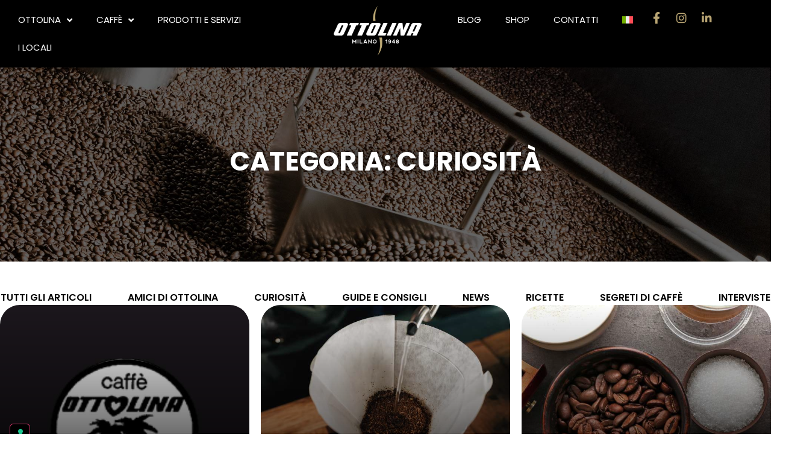

--- FILE ---
content_type: text/html; charset=UTF-8
request_url: https://ottolina.it/categoria/curiosita/
body_size: 47282
content:
<!doctype html>
<html lang="it-IT">
<head>
	<meta charset="UTF-8">
	<meta name="viewport" content="width=device-width, initial-scale=1">
	<link rel="profile" href="https://gmpg.org/xfn/11">
	<meta name='robots' content='index, follow, max-image-preview:large, max-snippet:-1, max-video-preview:-1' />
	<style></style>
	<link rel="alternate" hreflang="it" href="https://ottolina.it/categoria/curiosita/" />
<link rel="alternate" hreflang="x-default" href="https://ottolina.it/categoria/curiosita/" />

<!-- Google Tag Manager for WordPress by gtm4wp.com -->
<script data-cfasync="false" data-pagespeed-no-defer>
	var gtm4wp_datalayer_name = "dataLayer";
	var dataLayer = dataLayer || [];
</script>
<!-- End Google Tag Manager for WordPress by gtm4wp.com -->
	<!-- This site is optimized with the Yoast SEO plugin v26.6 - https://yoast.com/wordpress/plugins/seo/ -->
	<title>Curiosità sul mondo del caffè - OTTOLINA</title>
<link data-rocket-prefetch href="https://cdn.iubenda.com" rel="dns-prefetch">
<link data-rocket-prefetch href="https://cs.iubenda.com" rel="dns-prefetch">
<link data-rocket-prefetch href="https://connect.facebook.net" rel="dns-prefetch">
<link data-rocket-prefetch href="https://www.googletagmanager.com" rel="dns-prefetch">
<style id="wpr-usedcss">img:is([sizes=auto i],[sizes^="auto," i]){contain-intrinsic-size:3000px 1500px}.rotate{-webkit-transition:.5s ease-out;transition:all .5s ease-out;-webkit-transform:rotate(0);-ms-transform:rotate(0);transform:rotate(0)}img.emoji{display:inline!important;border:none!important;box-shadow:none!important;height:1em!important;width:1em!important;margin:0 .07em!important;vertical-align:-.1em!important;background:0 0!important;padding:0!important}:where(.wp-block-button__link){border-radius:9999px;box-shadow:none;padding:calc(.667em + 2px) calc(1.333em + 2px);text-decoration:none}:root :where(.wp-block-button .wp-block-button__link.is-style-outline),:root :where(.wp-block-button.is-style-outline>.wp-block-button__link){border:2px solid;padding:.667em 1.333em}:root :where(.wp-block-button .wp-block-button__link.is-style-outline:not(.has-text-color)),:root :where(.wp-block-button.is-style-outline>.wp-block-button__link:not(.has-text-color)){color:currentColor}:root :where(.wp-block-button .wp-block-button__link.is-style-outline:not(.has-background)),:root :where(.wp-block-button.is-style-outline>.wp-block-button__link:not(.has-background)){background-color:initial;background-image:none}:where(.wp-block-calendar table:not(.has-background) th){background:#ddd}:where(.wp-block-columns){margin-bottom:1.75em}:where(.wp-block-columns.has-background){padding:1.25em 2.375em}:where(.wp-block-post-comments input[type=submit]){border:none}:where(.wp-block-cover-image:not(.has-text-color)),:where(.wp-block-cover:not(.has-text-color)){color:#fff}:where(.wp-block-cover-image.is-light:not(.has-text-color)),:where(.wp-block-cover.is-light:not(.has-text-color)){color:#000}:root :where(.wp-block-cover h1:not(.has-text-color)),:root :where(.wp-block-cover h2:not(.has-text-color)),:root :where(.wp-block-cover h3:not(.has-text-color)),:root :where(.wp-block-cover h4:not(.has-text-color)),:root :where(.wp-block-cover h5:not(.has-text-color)),:root :where(.wp-block-cover h6:not(.has-text-color)),:root :where(.wp-block-cover p:not(.has-text-color)){color:inherit}:where(.wp-block-file){margin-bottom:1.5em}:where(.wp-block-file__button){border-radius:2em;display:inline-block;padding:.5em 1em}:where(.wp-block-file__button):is(a):active,:where(.wp-block-file__button):is(a):focus,:where(.wp-block-file__button):is(a):hover,:where(.wp-block-file__button):is(a):visited{box-shadow:none;color:#fff;opacity:.85;text-decoration:none}:where(.wp-block-group.wp-block-group-is-layout-constrained){position:relative}:root :where(.wp-block-image.is-style-rounded img,.wp-block-image .is-style-rounded img){border-radius:9999px}:where(.wp-block-latest-comments:not([style*=line-height] .wp-block-latest-comments__comment)){line-height:1.1}:where(.wp-block-latest-comments:not([style*=line-height] .wp-block-latest-comments__comment-excerpt p)){line-height:1.8}:root :where(.wp-block-latest-posts.is-grid){padding:0}:root :where(.wp-block-latest-posts.wp-block-latest-posts__list){padding-left:0}ul{box-sizing:border-box}:root :where(.wp-block-list.has-background){padding:1.25em 2.375em}:where(.wp-block-navigation.has-background .wp-block-navigation-item a:not(.wp-element-button)),:where(.wp-block-navigation.has-background .wp-block-navigation-submenu a:not(.wp-element-button)){padding:.5em 1em}:where(.wp-block-navigation .wp-block-navigation__submenu-container .wp-block-navigation-item a:not(.wp-element-button)),:where(.wp-block-navigation .wp-block-navigation__submenu-container .wp-block-navigation-submenu a:not(.wp-element-button)),:where(.wp-block-navigation .wp-block-navigation__submenu-container .wp-block-navigation-submenu button.wp-block-navigation-item__content),:where(.wp-block-navigation .wp-block-navigation__submenu-container .wp-block-pages-list__item button.wp-block-navigation-item__content){padding:.5em 1em}:root :where(p.has-background){padding:1.25em 2.375em}:where(p.has-text-color:not(.has-link-color)) a{color:inherit}:where(.wp-block-post-comments-form) input:not([type=submit]),:where(.wp-block-post-comments-form) textarea{border:1px solid #949494;font-family:inherit;font-size:1em}:where(.wp-block-post-comments-form) input:where(:not([type=submit]):not([type=checkbox])),:where(.wp-block-post-comments-form) textarea{padding:calc(.667em + 2px)}:where(.wp-block-post-excerpt){box-sizing:border-box;margin-bottom:var(--wp--style--block-gap);margin-top:var(--wp--style--block-gap)}:where(.wp-block-preformatted.has-background){padding:1.25em 2.375em}:where(.wp-block-search__button){border:1px solid #ccc;padding:6px 10px}:where(.wp-block-search__input){font-family:inherit;font-size:inherit;font-style:inherit;font-weight:inherit;letter-spacing:inherit;line-height:inherit;text-transform:inherit}:where(.wp-block-search__button-inside .wp-block-search__inside-wrapper){border:1px solid #949494;box-sizing:border-box;padding:4px}:where(.wp-block-search__button-inside .wp-block-search__inside-wrapper) .wp-block-search__input{border:none;border-radius:0;padding:0 4px}:where(.wp-block-search__button-inside .wp-block-search__inside-wrapper) .wp-block-search__input:focus{outline:0}:where(.wp-block-search__button-inside .wp-block-search__inside-wrapper) :where(.wp-block-search__button){padding:4px 8px}:root :where(.wp-block-separator.is-style-dots){height:auto;line-height:1;text-align:center}:root :where(.wp-block-separator.is-style-dots):before{color:currentColor;content:"···";font-family:serif;font-size:1.5em;letter-spacing:2em;padding-left:2em}:root :where(.wp-block-site-logo.is-style-rounded){border-radius:9999px}:where(.wp-block-social-links:not(.is-style-logos-only)) .wp-social-link{background-color:#f0f0f0;color:#444}:where(.wp-block-social-links:not(.is-style-logos-only)) .wp-social-link-amazon{background-color:#f90;color:#fff}:where(.wp-block-social-links:not(.is-style-logos-only)) .wp-social-link-bandcamp{background-color:#1ea0c3;color:#fff}:where(.wp-block-social-links:not(.is-style-logos-only)) .wp-social-link-behance{background-color:#0757fe;color:#fff}:where(.wp-block-social-links:not(.is-style-logos-only)) .wp-social-link-bluesky{background-color:#0a7aff;color:#fff}:where(.wp-block-social-links:not(.is-style-logos-only)) .wp-social-link-codepen{background-color:#1e1f26;color:#fff}:where(.wp-block-social-links:not(.is-style-logos-only)) .wp-social-link-deviantart{background-color:#02e49b;color:#fff}:where(.wp-block-social-links:not(.is-style-logos-only)) .wp-social-link-discord{background-color:#5865f2;color:#fff}:where(.wp-block-social-links:not(.is-style-logos-only)) .wp-social-link-dribbble{background-color:#e94c89;color:#fff}:where(.wp-block-social-links:not(.is-style-logos-only)) .wp-social-link-dropbox{background-color:#4280ff;color:#fff}:where(.wp-block-social-links:not(.is-style-logos-only)) .wp-social-link-etsy{background-color:#f45800;color:#fff}:where(.wp-block-social-links:not(.is-style-logos-only)) .wp-social-link-facebook{background-color:#0866ff;color:#fff}:where(.wp-block-social-links:not(.is-style-logos-only)) .wp-social-link-fivehundredpx{background-color:#000;color:#fff}:where(.wp-block-social-links:not(.is-style-logos-only)) .wp-social-link-flickr{background-color:#0461dd;color:#fff}:where(.wp-block-social-links:not(.is-style-logos-only)) .wp-social-link-foursquare{background-color:#e65678;color:#fff}:where(.wp-block-social-links:not(.is-style-logos-only)) .wp-social-link-github{background-color:#24292d;color:#fff}:where(.wp-block-social-links:not(.is-style-logos-only)) .wp-social-link-goodreads{background-color:#eceadd;color:#382110}:where(.wp-block-social-links:not(.is-style-logos-only)) .wp-social-link-google{background-color:#ea4434;color:#fff}:where(.wp-block-social-links:not(.is-style-logos-only)) .wp-social-link-gravatar{background-color:#1d4fc4;color:#fff}:where(.wp-block-social-links:not(.is-style-logos-only)) .wp-social-link-instagram{background-color:#f00075;color:#fff}:where(.wp-block-social-links:not(.is-style-logos-only)) .wp-social-link-lastfm{background-color:#e21b24;color:#fff}:where(.wp-block-social-links:not(.is-style-logos-only)) .wp-social-link-linkedin{background-color:#0d66c2;color:#fff}:where(.wp-block-social-links:not(.is-style-logos-only)) .wp-social-link-mastodon{background-color:#3288d4;color:#fff}:where(.wp-block-social-links:not(.is-style-logos-only)) .wp-social-link-medium{background-color:#000;color:#fff}:where(.wp-block-social-links:not(.is-style-logos-only)) .wp-social-link-meetup{background-color:#f6405f;color:#fff}:where(.wp-block-social-links:not(.is-style-logos-only)) .wp-social-link-patreon{background-color:#000;color:#fff}:where(.wp-block-social-links:not(.is-style-logos-only)) .wp-social-link-pinterest{background-color:#e60122;color:#fff}:where(.wp-block-social-links:not(.is-style-logos-only)) .wp-social-link-pocket{background-color:#ef4155;color:#fff}:where(.wp-block-social-links:not(.is-style-logos-only)) .wp-social-link-reddit{background-color:#ff4500;color:#fff}:where(.wp-block-social-links:not(.is-style-logos-only)) .wp-social-link-skype{background-color:#0478d7;color:#fff}:where(.wp-block-social-links:not(.is-style-logos-only)) .wp-social-link-snapchat{background-color:#fefc00;color:#fff;stroke:#000}:where(.wp-block-social-links:not(.is-style-logos-only)) .wp-social-link-soundcloud{background-color:#ff5600;color:#fff}:where(.wp-block-social-links:not(.is-style-logos-only)) .wp-social-link-spotify{background-color:#1bd760;color:#fff}:where(.wp-block-social-links:not(.is-style-logos-only)) .wp-social-link-telegram{background-color:#2aabee;color:#fff}:where(.wp-block-social-links:not(.is-style-logos-only)) .wp-social-link-threads{background-color:#000;color:#fff}:where(.wp-block-social-links:not(.is-style-logos-only)) .wp-social-link-tiktok{background-color:#000;color:#fff}:where(.wp-block-social-links:not(.is-style-logos-only)) .wp-social-link-tumblr{background-color:#011835;color:#fff}:where(.wp-block-social-links:not(.is-style-logos-only)) .wp-social-link-twitch{background-color:#6440a4;color:#fff}:where(.wp-block-social-links:not(.is-style-logos-only)) .wp-social-link-twitter{background-color:#1da1f2;color:#fff}:where(.wp-block-social-links:not(.is-style-logos-only)) .wp-social-link-vimeo{background-color:#1eb7ea;color:#fff}:where(.wp-block-social-links:not(.is-style-logos-only)) .wp-social-link-vk{background-color:#4680c2;color:#fff}:where(.wp-block-social-links:not(.is-style-logos-only)) .wp-social-link-wordpress{background-color:#3499cd;color:#fff}:where(.wp-block-social-links:not(.is-style-logos-only)) .wp-social-link-whatsapp{background-color:#25d366;color:#fff}:where(.wp-block-social-links:not(.is-style-logos-only)) .wp-social-link-x{background-color:#000;color:#fff}:where(.wp-block-social-links:not(.is-style-logos-only)) .wp-social-link-yelp{background-color:#d32422;color:#fff}:where(.wp-block-social-links:not(.is-style-logos-only)) .wp-social-link-youtube{background-color:red;color:#fff}:where(.wp-block-social-links.is-style-logos-only) .wp-social-link{background:0 0}:where(.wp-block-social-links.is-style-logos-only) .wp-social-link svg{height:1.25em;width:1.25em}:where(.wp-block-social-links.is-style-logos-only) .wp-social-link-amazon{color:#f90}:where(.wp-block-social-links.is-style-logos-only) .wp-social-link-bandcamp{color:#1ea0c3}:where(.wp-block-social-links.is-style-logos-only) .wp-social-link-behance{color:#0757fe}:where(.wp-block-social-links.is-style-logos-only) .wp-social-link-bluesky{color:#0a7aff}:where(.wp-block-social-links.is-style-logos-only) .wp-social-link-codepen{color:#1e1f26}:where(.wp-block-social-links.is-style-logos-only) .wp-social-link-deviantart{color:#02e49b}:where(.wp-block-social-links.is-style-logos-only) .wp-social-link-discord{color:#5865f2}:where(.wp-block-social-links.is-style-logos-only) .wp-social-link-dribbble{color:#e94c89}:where(.wp-block-social-links.is-style-logos-only) .wp-social-link-dropbox{color:#4280ff}:where(.wp-block-social-links.is-style-logos-only) .wp-social-link-etsy{color:#f45800}:where(.wp-block-social-links.is-style-logos-only) .wp-social-link-facebook{color:#0866ff}:where(.wp-block-social-links.is-style-logos-only) .wp-social-link-fivehundredpx{color:#000}:where(.wp-block-social-links.is-style-logos-only) .wp-social-link-flickr{color:#0461dd}:where(.wp-block-social-links.is-style-logos-only) .wp-social-link-foursquare{color:#e65678}:where(.wp-block-social-links.is-style-logos-only) .wp-social-link-github{color:#24292d}:where(.wp-block-social-links.is-style-logos-only) .wp-social-link-goodreads{color:#382110}:where(.wp-block-social-links.is-style-logos-only) .wp-social-link-google{color:#ea4434}:where(.wp-block-social-links.is-style-logos-only) .wp-social-link-gravatar{color:#1d4fc4}:where(.wp-block-social-links.is-style-logos-only) .wp-social-link-instagram{color:#f00075}:where(.wp-block-social-links.is-style-logos-only) .wp-social-link-lastfm{color:#e21b24}:where(.wp-block-social-links.is-style-logos-only) .wp-social-link-linkedin{color:#0d66c2}:where(.wp-block-social-links.is-style-logos-only) .wp-social-link-mastodon{color:#3288d4}:where(.wp-block-social-links.is-style-logos-only) .wp-social-link-medium{color:#000}:where(.wp-block-social-links.is-style-logos-only) .wp-social-link-meetup{color:#f6405f}:where(.wp-block-social-links.is-style-logos-only) .wp-social-link-patreon{color:#000}:where(.wp-block-social-links.is-style-logos-only) .wp-social-link-pinterest{color:#e60122}:where(.wp-block-social-links.is-style-logos-only) .wp-social-link-pocket{color:#ef4155}:where(.wp-block-social-links.is-style-logos-only) .wp-social-link-reddit{color:#ff4500}:where(.wp-block-social-links.is-style-logos-only) .wp-social-link-skype{color:#0478d7}:where(.wp-block-social-links.is-style-logos-only) .wp-social-link-snapchat{color:#fff;stroke:#000}:where(.wp-block-social-links.is-style-logos-only) .wp-social-link-soundcloud{color:#ff5600}:where(.wp-block-social-links.is-style-logos-only) .wp-social-link-spotify{color:#1bd760}:where(.wp-block-social-links.is-style-logos-only) .wp-social-link-telegram{color:#2aabee}:where(.wp-block-social-links.is-style-logos-only) .wp-social-link-threads{color:#000}:where(.wp-block-social-links.is-style-logos-only) .wp-social-link-tiktok{color:#000}:where(.wp-block-social-links.is-style-logos-only) .wp-social-link-tumblr{color:#011835}:where(.wp-block-social-links.is-style-logos-only) .wp-social-link-twitch{color:#6440a4}:where(.wp-block-social-links.is-style-logos-only) .wp-social-link-twitter{color:#1da1f2}:where(.wp-block-social-links.is-style-logos-only) .wp-social-link-vimeo{color:#1eb7ea}:where(.wp-block-social-links.is-style-logos-only) .wp-social-link-vk{color:#4680c2}:where(.wp-block-social-links.is-style-logos-only) .wp-social-link-whatsapp{color:#25d366}:where(.wp-block-social-links.is-style-logos-only) .wp-social-link-wordpress{color:#3499cd}:where(.wp-block-social-links.is-style-logos-only) .wp-social-link-x{color:#000}:where(.wp-block-social-links.is-style-logos-only) .wp-social-link-yelp{color:#d32422}:where(.wp-block-social-links.is-style-logos-only) .wp-social-link-youtube{color:red}:root :where(.wp-block-social-links .wp-social-link a){padding:.25em}:root :where(.wp-block-social-links.is-style-logos-only .wp-social-link a){padding:0}:root :where(.wp-block-social-links.is-style-pill-shape .wp-social-link a){padding-left:.6666666667em;padding-right:.6666666667em}:root :where(.wp-block-tag-cloud.is-style-outline){display:flex;flex-wrap:wrap;gap:1ch}:root :where(.wp-block-tag-cloud.is-style-outline a){border:1px solid;font-size:unset!important;margin-right:0;padding:1ch 2ch;text-decoration:none!important}:root :where(.wp-block-table-of-contents){box-sizing:border-box}:where(.wp-block-term-description){box-sizing:border-box;margin-bottom:var(--wp--style--block-gap);margin-top:var(--wp--style--block-gap)}:where(pre.wp-block-verse){font-family:inherit}:root{--wp--preset--font-size--normal:16px;--wp--preset--font-size--huge:42px}.screen-reader-text{border:0;clip-path:inset(50%);height:1px;margin:-1px;overflow:hidden;padding:0;position:absolute;width:1px;word-wrap:normal!important}.screen-reader-text:focus{background-color:#ddd;clip-path:none;color:#444;display:block;font-size:1em;height:auto;left:5px;line-height:normal;padding:15px 23px 14px;text-decoration:none;top:5px;width:auto;z-index:100000}html :where(.has-border-color){border-style:solid}html :where([style*=border-top-color]){border-top-style:solid}html :where([style*=border-right-color]){border-right-style:solid}html :where([style*=border-bottom-color]){border-bottom-style:solid}html :where([style*=border-left-color]){border-left-style:solid}html :where([style*=border-width]){border-style:solid}html :where([style*=border-top-width]){border-top-style:solid}html :where([style*=border-right-width]){border-right-style:solid}html :where([style*=border-bottom-width]){border-bottom-style:solid}html :where([style*=border-left-width]){border-left-style:solid}html :where(img[class*=wp-image-]){height:auto;max-width:100%}:where(figure){margin:0 0 1em}html :where(.is-position-sticky){--wp-admin--admin-bar--position-offset:var(--wp-admin--admin-bar--height,0px)}:root{--wp--preset--aspect-ratio--square:1;--wp--preset--aspect-ratio--4-3:4/3;--wp--preset--aspect-ratio--3-4:3/4;--wp--preset--aspect-ratio--3-2:3/2;--wp--preset--aspect-ratio--2-3:2/3;--wp--preset--aspect-ratio--16-9:16/9;--wp--preset--aspect-ratio--9-16:9/16;--wp--preset--color--black:#000000;--wp--preset--color--cyan-bluish-gray:#abb8c3;--wp--preset--color--white:#ffffff;--wp--preset--color--pale-pink:#f78da7;--wp--preset--color--vivid-red:#cf2e2e;--wp--preset--color--luminous-vivid-orange:#ff6900;--wp--preset--color--luminous-vivid-amber:#fcb900;--wp--preset--color--light-green-cyan:#7bdcb5;--wp--preset--color--vivid-green-cyan:#00d084;--wp--preset--color--pale-cyan-blue:#8ed1fc;--wp--preset--color--vivid-cyan-blue:#0693e3;--wp--preset--color--vivid-purple:#9b51e0;--wp--preset--gradient--vivid-cyan-blue-to-vivid-purple:linear-gradient(135deg,rgba(6, 147, 227, 1) 0%,rgb(155, 81, 224) 100%);--wp--preset--gradient--light-green-cyan-to-vivid-green-cyan:linear-gradient(135deg,rgb(122, 220, 180) 0%,rgb(0, 208, 130) 100%);--wp--preset--gradient--luminous-vivid-amber-to-luminous-vivid-orange:linear-gradient(135deg,rgba(252, 185, 0, 1) 0%,rgba(255, 105, 0, 1) 100%);--wp--preset--gradient--luminous-vivid-orange-to-vivid-red:linear-gradient(135deg,rgba(255, 105, 0, 1) 0%,rgb(207, 46, 46) 100%);--wp--preset--gradient--very-light-gray-to-cyan-bluish-gray:linear-gradient(135deg,rgb(238, 238, 238) 0%,rgb(169, 184, 195) 100%);--wp--preset--gradient--cool-to-warm-spectrum:linear-gradient(135deg,rgb(74, 234, 220) 0%,rgb(151, 120, 209) 20%,rgb(207, 42, 186) 40%,rgb(238, 44, 130) 60%,rgb(251, 105, 98) 80%,rgb(254, 248, 76) 100%);--wp--preset--gradient--blush-light-purple:linear-gradient(135deg,rgb(255, 206, 236) 0%,rgb(152, 150, 240) 100%);--wp--preset--gradient--blush-bordeaux:linear-gradient(135deg,rgb(254, 205, 165) 0%,rgb(254, 45, 45) 50%,rgb(107, 0, 62) 100%);--wp--preset--gradient--luminous-dusk:linear-gradient(135deg,rgb(255, 203, 112) 0%,rgb(199, 81, 192) 50%,rgb(65, 88, 208) 100%);--wp--preset--gradient--pale-ocean:linear-gradient(135deg,rgb(255, 245, 203) 0%,rgb(182, 227, 212) 50%,rgb(51, 167, 181) 100%);--wp--preset--gradient--electric-grass:linear-gradient(135deg,rgb(202, 248, 128) 0%,rgb(113, 206, 126) 100%);--wp--preset--gradient--midnight:linear-gradient(135deg,rgb(2, 3, 129) 0%,rgb(40, 116, 252) 100%);--wp--preset--font-size--small:13px;--wp--preset--font-size--medium:20px;--wp--preset--font-size--large:36px;--wp--preset--font-size--x-large:42px;--wp--preset--spacing--20:0.44rem;--wp--preset--spacing--30:0.67rem;--wp--preset--spacing--40:1rem;--wp--preset--spacing--50:1.5rem;--wp--preset--spacing--60:2.25rem;--wp--preset--spacing--70:3.38rem;--wp--preset--spacing--80:5.06rem;--wp--preset--shadow--natural:6px 6px 9px rgba(0, 0, 0, .2);--wp--preset--shadow--deep:12px 12px 50px rgba(0, 0, 0, .4);--wp--preset--shadow--sharp:6px 6px 0px rgba(0, 0, 0, .2);--wp--preset--shadow--outlined:6px 6px 0px -3px rgba(255, 255, 255, 1),6px 6px rgba(0, 0, 0, 1);--wp--preset--shadow--crisp:6px 6px 0px rgba(0, 0, 0, 1)}:root{--wp--style--global--content-size:800px;--wp--style--global--wide-size:1200px}:where(body){margin:0}:where(.wp-site-blocks)>*{margin-block-start:24px;margin-block-end:0}:where(.wp-site-blocks)>:first-child{margin-block-start:0}:where(.wp-site-blocks)>:last-child{margin-block-end:0}:root{--wp--style--block-gap:24px}:root :where(.is-layout-flow)>:first-child{margin-block-start:0}:root :where(.is-layout-flow)>:last-child{margin-block-end:0}:root :where(.is-layout-flow)>*{margin-block-start:24px;margin-block-end:0}:root :where(.is-layout-constrained)>:first-child{margin-block-start:0}:root :where(.is-layout-constrained)>:last-child{margin-block-end:0}:root :where(.is-layout-constrained)>*{margin-block-start:24px;margin-block-end:0}:root :where(.is-layout-flex){gap:24px}:root :where(.is-layout-grid){gap:24px}body{padding-top:0;padding-right:0;padding-bottom:0;padding-left:0}a:where(:not(.wp-element-button)){text-decoration:underline}:root :where(.wp-element-button,.wp-block-button__link){background-color:#32373c;border-width:0;color:#fff;font-family:inherit;font-size:inherit;line-height:inherit;padding:calc(.667em + 2px) calc(1.333em + 2px);text-decoration:none}:root :where(.wp-block-pullquote){font-size:1.5em;line-height:1.6}html{--wp-admin--admin-bar--height:32px;scroll-padding-top:var(--wp-admin--admin-bar--height)}#wpadminbar *{height:auto;width:auto;margin:0;padding:0;position:static;text-shadow:none;text-transform:none;letter-spacing:normal;font-size:13px;font-weight:400;font-family:-apple-system,BlinkMacSystemFont,"Segoe UI",Roboto,Oxygen-Sans,Ubuntu,Cantarell,"Helvetica Neue",sans-serif;font-style:normal;line-height:2.46153846;border-radius:0;box-sizing:content-box;transition:none;-webkit-font-smoothing:subpixel-antialiased;-moz-osx-font-smoothing:auto}.rtl #wpadminbar *{font-family:Tahoma,sans-serif}html:lang(he-il) .rtl #wpadminbar *{font-family:Arial,sans-serif}#wpadminbar ul li:after,#wpadminbar ul li:before{content:normal}#wpadminbar a,#wpadminbar a img,#wpadminbar a img:hover,#wpadminbar a:hover{border:none;text-decoration:none;background:0 0;box-shadow:none}#wpadminbar a:active,#wpadminbar a:focus,#wpadminbar div,#wpadminbar input[type=email],#wpadminbar input[type=number],#wpadminbar input[type=search],#wpadminbar input[type=text],#wpadminbar input[type=url],#wpadminbar select,#wpadminbar textarea{box-shadow:none}#wpadminbar a:focus{outline-offset:-1px}#wpadminbar{direction:ltr;color:#c3c4c7;font-size:13px;font-weight:400;font-family:-apple-system,BlinkMacSystemFont,"Segoe UI",Roboto,Oxygen-Sans,Ubuntu,Cantarell,"Helvetica Neue",sans-serif;line-height:2.46153846;height:32px;position:fixed;top:0;left:0;width:100%;min-width:600px;z-index:99999;background:#1d2327;outline:transparent solid 1px}#wpadminbar ul,#wpadminbar ul li{background:0 0;clear:none;list-style:none;margin:0;padding:0;position:relative;text-indent:0;z-index:99999}#wpadminbar li{float:left}#wpadminbar ul li:last-child{box-shadow:none}#wpadminbar .screen-reader-text,#wpadminbar .screen-reader-text span{border:0;clip-path:inset(50%);height:1px;margin:-1px;overflow:hidden;padding:0;position:absolute;width:1px;word-wrap:normal!important}@media screen and (max-width:782px){html{--wp-admin--admin-bar--height:46px}html #wpadminbar{height:46px;min-width:240px}#wpadminbar *{font-size:14px;font-weight:400;font-family:-apple-system,BlinkMacSystemFont,"Segoe UI",Roboto,Oxygen-Sans,Ubuntu,Cantarell,"Helvetica Neue",sans-serif;line-height:2.28571428}#wpadminbar li.hover ul li,#wpadminbar li:hover ul li,#wpadminbar li:hover ul li:hover ul li{display:list-item}}@media screen and (max-width:600px){html :where(.is-position-sticky){--wp-admin--admin-bar--position-offset:0px}#wpadminbar{position:absolute}#wpadminbar li:hover ul li ul li{display:list-item}}.wpml-ls-menu-item .wpml-ls-flag{display:inline;vertical-align:baseline}.wpml-ls-menu-item .wpml-ls-flag+span{margin-left:.3em}.rtl .wpml-ls-menu-item .wpml-ls-flag+span{margin-left:0;margin-right:.3em}ul .wpml-ls-menu-item a{display:flex;align-items:center}html{line-height:1.15;-webkit-text-size-adjust:100%}*,:after,:before{box-sizing:border-box}body{background-color:#fff;color:#333;font-family:-apple-system,BlinkMacSystemFont,'Segoe UI',Roboto,'Helvetica Neue',Arial,'Noto Sans',sans-serif,'Apple Color Emoji','Segoe UI Emoji','Segoe UI Symbol','Noto Color Emoji';font-size:1rem;font-weight:400;line-height:1.5;margin:0;-webkit-font-smoothing:antialiased;-moz-osx-font-smoothing:grayscale}h1,h2{color:inherit;font-family:inherit;font-weight:500;line-height:1.2;margin-block-end:1rem;margin-block-start:.5rem}h1{font-size:2.5rem}h2{font-size:2rem}p{margin-block-end:.9rem;margin-block-start:0}hr{box-sizing:content-box;height:0;overflow:visible}a{background-color:transparent;color:#c36;text-decoration:none}a:active,a:hover{color:#336}a:not([href]):not([tabindex]),a:not([href]):not([tabindex]):focus,a:not([href]):not([tabindex]):hover{color:inherit;text-decoration:none}a:not([href]):not([tabindex]):focus{outline:0}sub{font-size:75%;line-height:0;position:relative;vertical-align:baseline}sub{bottom:-.25em}img{border-style:none;height:auto;max-width:100%}[hidden],template{display:none}@media print{*,:after,:before{background:0 0!important;box-shadow:none!important;color:#000!important;text-shadow:none!important}a,a:visited{text-decoration:underline}a[href]:after{content:" (" attr(href) ")"}a[href^="#"]:after{content:""}img,tr{-moz-column-break-inside:avoid;break-inside:avoid}h2,p{orphans:3;widows:3}h2{-moz-column-break-after:avoid;break-after:avoid}}label{display:inline-block;line-height:1;vertical-align:middle}button,input,optgroup,select,textarea{font-family:inherit;font-size:1rem;line-height:1.5;margin:0}input[type=email],input[type=number],input[type=search],input[type=text],input[type=url],select,textarea{border:1px solid #666;border-radius:3px;padding:.5rem 1rem;transition:all .3s;width:100%}input[type=email]:focus,input[type=number]:focus,input[type=search]:focus,input[type=text]:focus,input[type=url]:focus,select:focus,textarea:focus{border-color:#333}button,input{overflow:visible}button,select{text-transform:none}[type=button],[type=submit],button{-webkit-appearance:button;width:auto}[type=button],[type=submit],button{background-color:transparent;border:1px solid #c36;border-radius:3px;color:#c36;display:inline-block;font-size:1rem;font-weight:400;padding:.5rem 1rem;text-align:center;transition:all .3s;-webkit-user-select:none;-moz-user-select:none;user-select:none;white-space:nowrap}[type=button]:focus:not(:focus-visible),[type=submit]:focus:not(:focus-visible),button:focus:not(:focus-visible){outline:0}[type=button]:focus,[type=button]:hover,[type=submit]:focus,[type=submit]:hover,button:focus,button:hover{background-color:#c36;color:#fff;text-decoration:none}[type=button]:not(:disabled),[type=submit]:not(:disabled),button:not(:disabled){cursor:pointer}fieldset{padding:.35em .75em .625em}legend{box-sizing:border-box;color:inherit;display:table;max-width:100%;padding:0;white-space:normal}progress{vertical-align:baseline}textarea{overflow:auto;resize:vertical}[type=checkbox],[type=radio]{box-sizing:border-box;padding:0}[type=number]::-webkit-inner-spin-button,[type=number]::-webkit-outer-spin-button{height:auto}[type=search]{-webkit-appearance:textfield;outline-offset:-2px}[type=search]::-webkit-search-decoration{-webkit-appearance:none}::-webkit-file-upload-button{-webkit-appearance:button;font:inherit}select{display:block}table{background-color:transparent;border-collapse:collapse;border-spacing:0;font-size:.9em;margin-block-end:15px;width:100%}table tbody+tbody{border-block-start:2px solid hsla(0,0%,50%,.502)}li,ul{background:0 0;border:0;font-size:100%;margin-block-end:0;margin-block-start:0;outline:0;vertical-align:baseline}.sticky{display:block;position:relative}.hide{display:none!important}.screen-reader-text{clip:rect(1px,1px,1px,1px);height:1px;overflow:hidden;position:absolute!important;width:1px;word-wrap:normal!important}.screen-reader-text:focus{background-color:#eee;clip:auto!important;clip-path:none;color:#333;display:block;font-size:1rem;height:auto;left:5px;line-height:normal;padding:12px 24px;text-decoration:none;top:5px;width:auto;z-index:100000}.site-header:not(.dynamic-header){margin-inline-end:auto;margin-inline-start:auto;width:100%}@media(max-width:575px){.site-header:not(.dynamic-header){padding-inline-end:10px;padding-inline-start:10px}}@media(min-width:576px){.site-header:not(.dynamic-header){max-width:500px}}@media(min-width:768px){.site-header:not(.dynamic-header){max-width:600px}}@media(min-width:992px){.site-header:not(.dynamic-header){max-width:800px}}@media(min-width:1200px){.site-header:not(.dynamic-header){max-width:1140px}}.site-header+.elementor{min-height:calc(100vh - 320px)}.site-header{display:flex;flex-wrap:wrap;justify-content:space-between;padding-block-end:1rem;padding-block-start:1rem;position:relative}.site-navigation-toggle-holder{align-items:center;display:flex;padding:8px 15px}.site-navigation-toggle-holder .site-navigation-toggle{align-items:center;background-color:rgba(0,0,0,.05);border:0 solid;border-radius:3px;color:#494c4f;cursor:pointer;display:flex;justify-content:center;padding:.5rem}.site-navigation-dropdown{bottom:0;left:0;margin-block-start:10px;position:absolute;transform-origin:top;transition:max-height .3s,transform .3s;width:100%;z-index:10000}.site-navigation-toggle-holder:not(.elementor-active)+.site-navigation-dropdown{max-height:0;transform:scaleY(0)}.site-navigation-toggle-holder.elementor-active+.site-navigation-dropdown{max-height:100vh;transform:scaleY(1)}.site-navigation-dropdown ul{padding:0}.site-navigation-dropdown ul.menu{background:#fff;margin:0;padding:0;position:absolute;width:100%}.site-navigation-dropdown ul.menu li{display:block;position:relative;width:100%}.site-navigation-dropdown ul.menu li a{background:#fff;box-shadow:inset 0 -1px 0 rgba(0,0,0,.102);color:#55595c;display:block;padding:20px}.site-navigation-dropdown ul.menu>li li{max-height:0;transform:scaleY(0);transform-origin:top;transition:max-height .3s,transform .3s}.site-navigation-dropdown ul.menu li.elementor-active>ul>li{max-height:100vh;transform:scaleY(1)}.elementor-screen-only,.screen-reader-text,.screen-reader-text span{height:1px;margin:-1px;overflow:hidden;padding:0;position:absolute;top:-10000em;width:1px;clip:rect(0,0,0,0);border:0}.elementor *,.elementor :after,.elementor :before{box-sizing:border-box}.elementor a{box-shadow:none;text-decoration:none}.elementor hr{background-color:transparent;margin:0}.elementor img{border:none;border-radius:0;box-shadow:none;height:auto;max-width:100%}.elementor iframe,.elementor object,.elementor video{border:none;line-height:1;margin:0;max-width:100%;width:100%}.elementor-element{--flex-direction:initial;--flex-wrap:initial;--justify-content:initial;--align-items:initial;--align-content:initial;--gap:initial;--flex-basis:initial;--flex-grow:initial;--flex-shrink:initial;--order:initial;--align-self:initial;align-self:var(--align-self);flex-basis:var(--flex-basis);flex-grow:var(--flex-grow);flex-shrink:var(--flex-shrink);order:var(--order)}.elementor-element:where(.e-con-full,.elementor-widget){align-content:var(--align-content);align-items:var(--align-items);flex-direction:var(--flex-direction);flex-wrap:var(--flex-wrap);gap:var(--row-gap) var(--column-gap);justify-content:var(--justify-content)}.elementor-invisible{visibility:hidden}.elementor-align-center{text-align:center}.elementor-align-left{text-align:left}.elementor-align-center .elementor-button,.elementor-align-left .elementor-button{width:auto}@media (max-width:1024px){.elementor-tablet-align-center{text-align:center}.elementor-tablet-align-center .elementor-button{width:auto}}@media (max-width:767px){.elementor-mobile-align-center{text-align:center}.elementor-mobile-align-left{text-align:left}.elementor-mobile-align-center .elementor-button,.elementor-mobile-align-left .elementor-button{width:auto}}:root{--page-title-display:block}.elementor-widget-wrap{align-content:flex-start;flex-wrap:wrap;position:relative;width:100%}.elementor:not(.elementor-bc-flex-widget) .elementor-widget-wrap{display:flex}.elementor-widget-wrap>.elementor-element{width:100%}.elementor-widget-wrap.e-swiper-container{width:calc(100% - (var(--e-column-margin-left,0px) + var(--e-column-margin-right,0px)))}.elementor-widget{position:relative}.elementor-widget:not(:last-child){margin-bottom:var(--kit-widget-spacing,20px)}.elementor-grid{display:grid;grid-column-gap:var(--grid-column-gap);grid-row-gap:var(--grid-row-gap)}.elementor-grid .elementor-grid-item{min-width:0}.elementor-grid-0 .elementor-grid{display:inline-block;margin-bottom:calc(-1 * var(--grid-row-gap));width:100%;word-spacing:var(--grid-column-gap)}.elementor-grid-0 .elementor-grid .elementor-grid-item{display:inline-block;margin-bottom:var(--grid-row-gap);word-break:break-word}.elementor-grid-3 .elementor-grid{grid-template-columns:repeat(3,1fr)}@media (min-width:1025px){#elementor-device-mode:after{content:"desktop"}}@media (min-width:-1){#elementor-device-mode:after{content:"widescreen"}}@media (max-width:-1){#elementor-device-mode:after{content:"laptop";content:"tablet_extra"}}@media (max-width:1024px){.elementor-grid-tablet-1 .elementor-grid{grid-template-columns:repeat(1,1fr)}#elementor-device-mode:after{content:"tablet"}}@media (max-width:-1){#elementor-device-mode:after{content:"mobile_extra"}}@media (prefers-reduced-motion:no-preference){html{scroll-behavior:smooth}}.e-con{--border-radius:0;--border-top-width:0px;--border-right-width:0px;--border-bottom-width:0px;--border-left-width:0px;--border-style:initial;--border-color:initial;--container-widget-width:100%;--container-widget-height:initial;--container-widget-flex-grow:0;--container-widget-align-self:initial;--content-width:min(100%,var(--container-max-width,1140px));--width:100%;--min-height:initial;--height:auto;--text-align:initial;--margin-top:0px;--margin-right:0px;--margin-bottom:0px;--margin-left:0px;--padding-top:var(--container-default-padding-top,10px);--padding-right:var(--container-default-padding-right,10px);--padding-bottom:var(--container-default-padding-bottom,10px);--padding-left:var(--container-default-padding-left,10px);--position:relative;--z-index:revert;--overflow:visible;--gap:var(--widgets-spacing,20px);--row-gap:var(--widgets-spacing-row,20px);--column-gap:var(--widgets-spacing-column,20px);--overlay-mix-blend-mode:initial;--overlay-opacity:1;--overlay-transition:0.3s;--e-con-grid-template-columns:repeat(3,1fr);--e-con-grid-template-rows:repeat(2,1fr);border-radius:var(--border-radius);height:var(--height);min-height:var(--min-height);min-width:0;overflow:var(--overflow);position:var(--position);width:var(--width);z-index:var(--z-index);--flex-wrap-mobile:wrap;margin-block-end:var(--margin-block-end);margin-block-start:var(--margin-block-start);margin-inline-end:var(--margin-inline-end);margin-inline-start:var(--margin-inline-start);padding-inline-end:var(--padding-inline-end);padding-inline-start:var(--padding-inline-start)}.e-con:not(.e-div-block-base){transition:background var(--background-transition,.3s),border var(--border-transition,.3s),box-shadow var(--border-transition,.3s),transform var(--e-con-transform-transition-duration,.4s)}.e-con{--margin-block-start:var(--margin-top);--margin-block-end:var(--margin-bottom);--margin-inline-start:var(--margin-left);--margin-inline-end:var(--margin-right);--padding-inline-start:var(--padding-left);--padding-inline-end:var(--padding-right);--padding-block-start:var(--padding-top);--padding-block-end:var(--padding-bottom);--border-block-start-width:var(--border-top-width);--border-block-end-width:var(--border-bottom-width);--border-inline-start-width:var(--border-left-width);--border-inline-end-width:var(--border-right-width)}body.rtl .e-con{--padding-inline-start:var(--padding-right);--padding-inline-end:var(--padding-left);--margin-inline-start:var(--margin-right);--margin-inline-end:var(--margin-left);--border-inline-start-width:var(--border-right-width);--border-inline-end-width:var(--border-left-width)}.e-con.e-flex{--flex-direction:column;--flex-basis:auto;--flex-grow:0;--flex-shrink:1;flex:var(--flex-grow) var(--flex-shrink) var(--flex-basis)}.e-con-full,.e-con>.e-con-inner{padding-block-end:var(--padding-block-end);padding-block-start:var(--padding-block-start);text-align:var(--text-align)}.e-con-full.e-flex,.e-con.e-flex>.e-con-inner{flex-direction:var(--flex-direction)}.e-con,.e-con>.e-con-inner{display:var(--display)}.e-con-boxed.e-flex{align-content:normal;align-items:normal;flex-direction:column;flex-wrap:nowrap;justify-content:normal}.e-con-boxed{gap:initial;text-align:initial}.e-con.e-flex>.e-con-inner{align-content:var(--align-content);align-items:var(--align-items);align-self:auto;flex-basis:auto;flex-grow:1;flex-shrink:1;flex-wrap:var(--flex-wrap);justify-content:var(--justify-content)}.e-con>.e-con-inner{gap:var(--row-gap) var(--column-gap);height:100%;margin:0 auto;max-width:var(--content-width);padding-inline-end:0;padding-inline-start:0;width:100%}:is(.elementor-section-wrap,[data-elementor-id])>.e-con{--margin-left:auto;--margin-right:auto;max-width:min(100%,var(--width))}.e-con .elementor-widget.elementor-widget{margin-block-end:0}.e-con:before,.e-con>.elementor-motion-effects-container>.elementor-motion-effects-layer:before{border-block-end-width:var(--border-block-end-width);border-block-start-width:var(--border-block-start-width);border-color:var(--border-color);border-inline-end-width:var(--border-inline-end-width);border-inline-start-width:var(--border-inline-start-width);border-radius:var(--border-radius);border-style:var(--border-style);content:var(--background-overlay);display:block;height:max(100% + var(--border-top-width) + var(--border-bottom-width),100%);left:calc(0px - var(--border-left-width));mix-blend-mode:var(--overlay-mix-blend-mode);opacity:var(--overlay-opacity);position:absolute;top:calc(0px - var(--border-top-width));transition:var(--overlay-transition,.3s);width:max(100% + var(--border-left-width) + var(--border-right-width),100%)}.e-con:before{transition:background var(--overlay-transition,.3s),border-radius var(--border-transition,.3s),opacity var(--overlay-transition,.3s)}.e-con .elementor-widget{min-width:0}.e-con .elementor-widget.e-widget-swiper{width:100%}.e-con>.e-con-inner>.elementor-widget>.elementor-widget-container,.e-con>.elementor-widget>.elementor-widget-container{height:100%}.e-con.e-con>.e-con-inner>.elementor-widget,.elementor.elementor .e-con>.elementor-widget{max-width:100%}.e-con .elementor-widget:not(:last-child){--kit-widget-spacing:0px}@media (max-width:767px){.elementor-grid-mobile-1 .elementor-grid{grid-template-columns:repeat(1,1fr)}#elementor-device-mode:after{content:"mobile"}.e-con.e-flex{--width:100%;--flex-wrap:var(--flex-wrap-mobile)}.elementor .elementor-hidden-mobile{display:none}}.elementor-element:not(.e-div-block-base) .elementor-widget-container,.elementor-element:not(.e-div-block-base):not(:has(.elementor-widget-container)){transition:background .3s,border .3s,border-radius .3s,box-shadow .3s,transform var(--e-transform-transition-duration,.4s)}.elementor-heading-title{line-height:1;margin:0;padding:0}.elementor-button{background-color:#69727d;border-radius:3px;color:#fff;display:inline-block;font-size:15px;line-height:1;padding:12px 24px;fill:#fff;text-align:center;transition:all .3s}.elementor-button:focus,.elementor-button:hover,.elementor-button:visited{color:#fff}.elementor-button-content-wrapper{display:flex;flex-direction:row;gap:5px;justify-content:center}.elementor-button-icon{align-items:center;display:flex}.elementor-button-icon svg{height:auto;width:1em}.elementor-button-icon .e-font-icon-svg{height:1em}.elementor-button-text{display:inline-block}.elementor-button.elementor-size-xs{border-radius:2px;font-size:13px;padding:10px 20px}.elementor-button span{text-decoration:inherit}.elementor-icon{color:#69727d;display:inline-block;font-size:50px;line-height:1;text-align:center;transition:all .3s}.elementor-icon:hover{color:#69727d}.elementor-icon i,.elementor-icon svg{display:block;height:1em;position:relative;width:1em}.elementor-icon i:before,.elementor-icon svg:before{left:50%;position:absolute;transform:translateX(-50%)}.elementor-shape-circle .elementor-icon{border-radius:50%}.animated{animation-duration:1.25s}.animated.animated-slow{animation-duration:2s}.animated.reverse{animation-direction:reverse;animation-fill-mode:forwards}@media (prefers-reduced-motion:reduce){.animated{animation:none}}@media (min-width:768px) and (max-width:1024px){.elementor .elementor-hidden-tablet{display:none}}@media (min-width:1025px) and (max-width:99999px){.elementor .elementor-hidden-desktop{display:none}}.elementor-kit-5{--e-global-color-primary:#6EC1E4;--e-global-color-secondary:#54595F;--e-global-color-text:#7A7A7A;--e-global-color-accent:#61CE70;--e-global-color-ec79df3:#000000;--e-global-color-56ce14a:#FFFFFF;--e-global-color-475004d:#BAA674;--e-global-typography-primary-font-family:"Poppins";--e-global-typography-primary-font-weight:600;--e-global-typography-secondary-font-family:"Roboto Slab";--e-global-typography-secondary-font-weight:400;--e-global-typography-text-font-family:"Roboto";--e-global-typography-text-font-weight:400;--e-global-typography-accent-font-family:"Roboto";--e-global-typography-accent-font-weight:500;--e-global-typography-cf2e308-font-family:"Poppins";--e-global-typography-cf2e308-font-weight:400}.elementor-kit-5 a{color:var(--e-global-color-475004d)}.e-con{--container-max-width:1140px}.elementor-widget:not(:last-child){margin-block-end:20px}.elementor-element{--widgets-spacing:20px 20px;--widgets-spacing-row:20px;--widgets-spacing-column:20px}.site-header{padding-inline-end:0px;padding-inline-start:0px}.elementor-item:after,.elementor-item:before{display:block;position:absolute;transition:.3s;transition-timing-function:cubic-bezier(.58,.3,.005,1)}.elementor-item:not(:hover):not(:focus):not(.elementor-item-active):not(.highlighted):after,.elementor-item:not(:hover):not(:focus):not(.elementor-item-active):not(.highlighted):before{opacity:0}.elementor-item.highlighted:after,.elementor-item.highlighted:before,.elementor-item:focus:after,.elementor-item:focus:before,.elementor-item:hover:after,.elementor-item:hover:before{transform:scale(1)}.e--pointer-text.e--animation-shrink .elementor-item:focus,.e--pointer-text.e--animation-shrink .elementor-item:hover{transform:scale(.8)}.elementor-nav-menu--main .elementor-nav-menu a{transition:.4s}.elementor-nav-menu--main .elementor-nav-menu a,.elementor-nav-menu--main .elementor-nav-menu a.highlighted,.elementor-nav-menu--main .elementor-nav-menu a:focus,.elementor-nav-menu--main .elementor-nav-menu a:hover{padding:13px 20px}.elementor-nav-menu--main .elementor-nav-menu a.current{background:#1f2124;color:#fff}.elementor-nav-menu--main .elementor-nav-menu a.disabled{background:#3f444b;color:#88909b}.elementor-nav-menu--main .elementor-nav-menu ul{border-style:solid;border-width:0;padding:0;position:absolute;width:12em}.elementor-nav-menu--main .elementor-nav-menu span.scroll-down,.elementor-nav-menu--main .elementor-nav-menu span.scroll-up{background:#fff;display:none;height:20px;overflow:hidden;position:absolute;visibility:hidden}.elementor-nav-menu--main .elementor-nav-menu span.scroll-down-arrow,.elementor-nav-menu--main .elementor-nav-menu span.scroll-up-arrow{border:8px dashed transparent;border-bottom:8px solid #33373d;height:0;left:50%;margin-inline-start:-8px;overflow:hidden;position:absolute;top:-2px;width:0}.elementor-nav-menu--main .elementor-nav-menu span.scroll-down-arrow{border-color:#33373d transparent transparent;border-style:solid dashed dashed;top:6px}.elementor-nav-menu--main .elementor-nav-menu--dropdown .sub-arrow .e-font-icon-svg,.elementor-nav-menu--main .elementor-nav-menu--dropdown .sub-arrow i{transform:rotate(-90deg)}.elementor-nav-menu--main .elementor-nav-menu--dropdown .sub-arrow .e-font-icon-svg{fill:currentColor;height:1em;width:1em}.elementor-nav-menu--layout-horizontal{display:flex}.elementor-nav-menu--layout-horizontal .elementor-nav-menu{display:flex;flex-wrap:wrap}.elementor-nav-menu--layout-horizontal .elementor-nav-menu a{flex-grow:1;white-space:nowrap}.elementor-nav-menu--layout-horizontal .elementor-nav-menu>li{display:flex}.elementor-nav-menu--layout-horizontal .elementor-nav-menu>li ul,.elementor-nav-menu--layout-horizontal .elementor-nav-menu>li>.scroll-down{top:100%!important}.elementor-nav-menu--layout-horizontal .elementor-nav-menu>li:not(:first-child)>a{margin-inline-start:var(--e-nav-menu-horizontal-menu-item-margin)}.elementor-nav-menu--layout-horizontal .elementor-nav-menu>li:not(:first-child)>.scroll-down,.elementor-nav-menu--layout-horizontal .elementor-nav-menu>li:not(:first-child)>.scroll-up,.elementor-nav-menu--layout-horizontal .elementor-nav-menu>li:not(:first-child)>ul{left:var(--e-nav-menu-horizontal-menu-item-margin)!important}.elementor-nav-menu--layout-horizontal .elementor-nav-menu>li:not(:last-child)>a{margin-inline-end:var(--e-nav-menu-horizontal-menu-item-margin)}.elementor-nav-menu--layout-horizontal .elementor-nav-menu>li:not(:last-child):after{align-self:center;border-color:var(--e-nav-menu-divider-color,#000);border-left-style:var(--e-nav-menu-divider-style,solid);border-left-width:var(--e-nav-menu-divider-width,2px);content:var(--e-nav-menu-divider-content,none);height:var(--e-nav-menu-divider-height,35%)}.elementor-nav-menu__align-right .elementor-nav-menu{justify-content:flex-end;margin-left:auto}.elementor-nav-menu__align-right .elementor-nav-menu--layout-vertical>ul>li>a{justify-content:flex-end}.elementor-nav-menu__align-left .elementor-nav-menu{justify-content:flex-start;margin-right:auto}.elementor-nav-menu__align-left .elementor-nav-menu--layout-vertical>ul>li>a{justify-content:flex-start}.elementor-nav-menu__align-start .elementor-nav-menu{justify-content:flex-start;margin-inline-end:auto}.elementor-nav-menu__align-start .elementor-nav-menu--layout-vertical>ul>li>a{justify-content:flex-start}.elementor-nav-menu__align-end .elementor-nav-menu{justify-content:flex-end;margin-inline-start:auto}.elementor-nav-menu__align-end .elementor-nav-menu--layout-vertical>ul>li>a{justify-content:flex-end}.elementor-nav-menu__align-center .elementor-nav-menu{justify-content:center;margin-inline-end:auto;margin-inline-start:auto}.elementor-nav-menu__align-center .elementor-nav-menu--layout-vertical>ul>li>a{justify-content:center}.elementor-nav-menu__align-justify .elementor-nav-menu--layout-horizontal .elementor-nav-menu{width:100%}.elementor-nav-menu__align-justify .elementor-nav-menu--layout-horizontal .elementor-nav-menu>li{flex-grow:1}.elementor-nav-menu__align-justify .elementor-nav-menu--layout-horizontal .elementor-nav-menu>li>a{justify-content:center}.elementor-widget-nav-menu:not(.elementor-nav-menu--toggle) .elementor-menu-toggle{display:none}.elementor-widget-nav-menu .elementor-widget-container,.elementor-widget-nav-menu:not(:has(.elementor-widget-container)):not([class*=elementor-hidden-]){display:flex;flex-direction:column}.elementor-nav-menu{position:relative;z-index:2}.elementor-nav-menu:after{clear:both;content:" ";display:block;font:0/0 serif;height:0;overflow:hidden;visibility:hidden}.elementor-nav-menu,.elementor-nav-menu li,.elementor-nav-menu ul{display:block;line-height:normal;list-style:none;margin:0;padding:0;-webkit-tap-highlight-color:transparent}.elementor-nav-menu ul{display:none}.elementor-nav-menu ul ul a,.elementor-nav-menu ul ul a:active,.elementor-nav-menu ul ul a:focus,.elementor-nav-menu ul ul a:hover{border-left:16px solid transparent}.elementor-nav-menu ul ul ul a,.elementor-nav-menu ul ul ul a:active,.elementor-nav-menu ul ul ul a:focus,.elementor-nav-menu ul ul ul a:hover{border-left:24px solid transparent}.elementor-nav-menu ul ul ul ul a,.elementor-nav-menu ul ul ul ul a:active,.elementor-nav-menu ul ul ul ul a:focus,.elementor-nav-menu ul ul ul ul a:hover{border-left:32px solid transparent}.elementor-nav-menu ul ul ul ul ul a,.elementor-nav-menu ul ul ul ul ul a:active,.elementor-nav-menu ul ul ul ul ul a:focus,.elementor-nav-menu ul ul ul ul ul a:hover{border-left:40px solid transparent}.elementor-nav-menu a,.elementor-nav-menu li{position:relative}.elementor-nav-menu li{border-width:0}.elementor-nav-menu a{align-items:center;display:flex}.elementor-nav-menu a,.elementor-nav-menu a:focus,.elementor-nav-menu a:hover{line-height:20px;padding:10px 20px}.elementor-nav-menu a.current{background:#1f2124;color:#fff}.elementor-nav-menu a.disabled{color:#88909b;cursor:not-allowed}.elementor-nav-menu .e-plus-icon:before{content:"+"}.elementor-nav-menu .sub-arrow{align-items:center;display:flex;line-height:1;margin-block-end:-10px;margin-block-start:-10px;padding:10px;padding-inline-end:0}.elementor-nav-menu .sub-arrow i{pointer-events:none}.elementor-nav-menu .sub-arrow .fa.fa-chevron-down,.elementor-nav-menu .sub-arrow .fas.fa-chevron-down{font-size:.7em}.elementor-nav-menu .sub-arrow .e-font-icon-svg{height:1em;width:1em}.elementor-nav-menu .sub-arrow .e-font-icon-svg.fa-svg-chevron-down{height:.7em;width:.7em}.elementor-nav-menu--dropdown .elementor-item.elementor-item-active,.elementor-nav-menu--dropdown .elementor-item.highlighted,.elementor-nav-menu--dropdown .elementor-item:focus,.elementor-nav-menu--dropdown .elementor-item:hover,.elementor-sub-item.highlighted,.elementor-sub-item:focus,.elementor-sub-item:hover{background-color:#3f444b;color:#fff}.elementor-menu-toggle{align-items:center;background-color:rgba(0,0,0,.05);border:0 solid;border-radius:3px;color:#33373d;cursor:pointer;display:flex;font-size:var(--nav-menu-icon-size,22px);justify-content:center;padding:.25em}.elementor-menu-toggle.elementor-active .elementor-menu-toggle__icon--open,.elementor-menu-toggle:not(.elementor-active) .elementor-menu-toggle__icon--close{display:none}.elementor-menu-toggle .e-font-icon-svg{fill:#33373d;height:1em;width:1em}.elementor-menu-toggle svg{height:auto;width:1em;fill:var(--nav-menu-icon-color,currentColor)}span.elementor-menu-toggle__icon--close,span.elementor-menu-toggle__icon--open{line-height:1}.elementor-nav-menu--dropdown{background-color:#fff;font-size:13px}.elementor-nav-menu--dropdown-none .elementor-menu-toggle,.elementor-nav-menu--dropdown-none .elementor-nav-menu--dropdown{display:none}.elementor-nav-menu--dropdown.elementor-nav-menu__container{margin-top:10px;overflow-x:hidden;overflow-y:auto;transform-origin:top;transition:max-height .3s,transform .3s}.elementor-nav-menu--dropdown.elementor-nav-menu__container .elementor-sub-item{font-size:.85em}.elementor-nav-menu--dropdown a{color:#33373d}.elementor-nav-menu--dropdown a.current{background:#1f2124;color:#fff}.elementor-nav-menu--dropdown a.disabled{color:#b3b3b3}ul.elementor-nav-menu--dropdown a,ul.elementor-nav-menu--dropdown a:focus,ul.elementor-nav-menu--dropdown a:hover{border-inline-start:8px solid transparent;text-shadow:none}.elementor-nav-menu__text-align-center .elementor-nav-menu--dropdown .elementor-nav-menu a{justify-content:center}.elementor-nav-menu--toggle{--menu-height:100vh}.elementor-nav-menu--toggle .elementor-menu-toggle:not(.elementor-active)+.elementor-nav-menu__container{max-height:0;overflow:hidden;transform:scaleY(0)}.elementor-nav-menu--toggle .elementor-menu-toggle.elementor-active+.elementor-nav-menu__container{animation:.3s backwards hide-scroll;max-height:var(--menu-height);transform:scaleY(1)}.elementor-nav-menu--stretch .elementor-nav-menu__container.elementor-nav-menu--dropdown{position:absolute;z-index:9997}@media (max-width:767px){.elementor-nav-menu--dropdown-mobile .elementor-nav-menu--main{display:none}}@media (min-width:768px){.elementor-nav-menu--dropdown-mobile .elementor-menu-toggle,.elementor-nav-menu--dropdown-mobile .elementor-nav-menu--dropdown{display:none}.elementor-nav-menu--dropdown-mobile nav.elementor-nav-menu--dropdown.elementor-nav-menu__container{overflow-y:hidden}}@media (max-width:1024px){.elementor-nav-menu--dropdown-tablet .elementor-nav-menu--main{display:none}}@media (min-width:1025px){.elementor-nav-menu--dropdown-tablet .elementor-menu-toggle,.elementor-nav-menu--dropdown-tablet .elementor-nav-menu--dropdown{display:none}.elementor-nav-menu--dropdown-tablet nav.elementor-nav-menu--dropdown.elementor-nav-menu__container{overflow-y:hidden}}@media (max-width:-1){.elementor-nav-menu--dropdown-mobile_extra .elementor-nav-menu--main{display:none}.elementor-nav-menu--dropdown-tablet_extra .elementor-nav-menu--main{display:none}.elementor-widget:not(.elementor-laptop-align-right) .elementor-icon-list-item:after{left:0}.elementor-widget:not(.elementor-laptop-align-left) .elementor-icon-list-item:after{right:0}.elementor-widget:not(.elementor-tablet_extra-align-right) .elementor-icon-list-item:after{left:0}.elementor-widget:not(.elementor-tablet_extra-align-left) .elementor-icon-list-item:after{right:0}}@media (min-width:-1){.elementor-nav-menu--dropdown-mobile_extra .elementor-menu-toggle,.elementor-nav-menu--dropdown-mobile_extra .elementor-nav-menu--dropdown{display:none}.elementor-nav-menu--dropdown-mobile_extra nav.elementor-nav-menu--dropdown.elementor-nav-menu__container{overflow-y:hidden}.elementor-nav-menu--dropdown-tablet_extra .elementor-menu-toggle,.elementor-nav-menu--dropdown-tablet_extra .elementor-nav-menu--dropdown{display:none}.elementor-nav-menu--dropdown-tablet_extra nav.elementor-nav-menu--dropdown.elementor-nav-menu__container{overflow-y:hidden}.elementor-widget:not(.elementor-widescreen-align-right) .elementor-icon-list-item:after{left:0}.elementor-widget:not(.elementor-widescreen-align-left) .elementor-icon-list-item:after{right:0}}@keyframes hide-scroll{0%,to{overflow:hidden}}.elementor-widget-image{text-align:center}.elementor-widget-image a{display:inline-block}.elementor-widget-image a img[src$=".svg"]{width:48px}.elementor-widget-image img{display:inline-block;vertical-align:middle}.elementor-widget-social-icons.elementor-grid-0 .elementor-widget-container,.elementor-widget-social-icons.elementor-grid-0:not(:has(.elementor-widget-container)){font-size:0;line-height:1}.elementor-widget-social-icons:not(.elementor-grid-0):not(.elementor-grid-tablet-0):not(.elementor-grid-mobile-0) .elementor-grid{display:inline-grid}.elementor-widget-social-icons .elementor-grid{grid-column-gap:var(--grid-column-gap,5px);grid-row-gap:var(--grid-row-gap,5px);grid-template-columns:var(--grid-template-columns);justify-content:var(--justify-content,center);justify-items:var(--justify-content,center)}.elementor-icon.elementor-social-icon{font-size:var(--icon-size,25px);height:calc(var(--icon-size,25px) + 2 * var(--icon-padding,.5em));line-height:var(--icon-size,25px);width:calc(var(--icon-size,25px) + 2 * var(--icon-padding,.5em))}.elementor-social-icon{--e-social-icon-icon-color:#fff;align-items:center;background-color:#69727d;cursor:pointer;display:inline-flex;justify-content:center;text-align:center}.elementor-social-icon i{color:var(--e-social-icon-icon-color)}.elementor-social-icon svg{fill:var(--e-social-icon-icon-color)}.elementor-social-icon:last-child{margin:0}.elementor-social-icon:hover{color:#fff;opacity:.9}.elementor-social-icon-facebook-f{background-color:#3b5998}.elementor-social-icon-instagram{background-color:#262626}.elementor-social-icon-linkedin-in{background-color:#0077b5}.elementor-sticky--active{z-index:99}.e-con.elementor-sticky--active{z-index:var(--z-index,99)}.elementor-widget.elementor-icon-list--layout-inline .elementor-widget-container,.elementor-widget:not(:has(.elementor-widget-container)) .elementor-widget-container{overflow:hidden}.elementor-widget .elementor-icon-list-items.elementor-inline-items{display:flex;flex-wrap:wrap;margin-left:-8px;margin-right:-8px}.elementor-widget .elementor-icon-list-items.elementor-inline-items .elementor-inline-item{word-break:break-word}.elementor-widget .elementor-icon-list-items.elementor-inline-items .elementor-icon-list-item{margin-left:8px;margin-right:8px}.elementor-widget .elementor-icon-list-items.elementor-inline-items .elementor-icon-list-item:after{border-bottom:0;border-left-width:1px;border-right:0;border-top:0;border-style:solid;height:100%;left:auto;position:relative;right:auto;right:-8px;width:auto}.elementor-widget .elementor-icon-list-items{list-style-type:none;margin:0;padding:0}.elementor-widget .elementor-icon-list-item{margin:0;padding:0;position:relative}.elementor-widget .elementor-icon-list-item:after{bottom:0;position:absolute;width:100%}.elementor-widget .elementor-icon-list-item,.elementor-widget .elementor-icon-list-item a{align-items:var(--icon-vertical-align,center);display:flex;font-size:inherit}.elementor-widget.elementor-list-item-link-full_width a{width:100%}.elementor-widget.elementor-align-center .elementor-icon-list-item,.elementor-widget.elementor-align-center .elementor-icon-list-item a{justify-content:center}.elementor-widget.elementor-align-center .elementor-icon-list-item:after{margin:auto}.elementor-widget.elementor-align-center .elementor-inline-items{justify-content:center}.elementor-widget.elementor-align-left .elementor-icon-list-item,.elementor-widget.elementor-align-left .elementor-icon-list-item a{justify-content:flex-start;text-align:left}.elementor-widget.elementor-align-left .elementor-inline-items{justify-content:flex-start}.elementor-widget:not(.elementor-align-right) .elementor-icon-list-item:after{left:0}.elementor-widget:not(.elementor-align-left) .elementor-icon-list-item:after{right:0}@media (max-width:1024px){.elementor-widget.elementor-tablet-align-center .elementor-icon-list-item,.elementor-widget.elementor-tablet-align-center .elementor-icon-list-item a{justify-content:center}.elementor-widget.elementor-tablet-align-center .elementor-icon-list-item:after{margin:auto}.elementor-widget.elementor-tablet-align-center .elementor-inline-items{justify-content:center}.elementor-widget:not(.elementor-tablet-align-right) .elementor-icon-list-item:after{left:0}.elementor-widget:not(.elementor-tablet-align-left) .elementor-icon-list-item:after{right:0}}@media (max-width:-1){.elementor-widget:not(.elementor-mobile_extra-align-right) .elementor-icon-list-item:after{left:0}.elementor-widget:not(.elementor-mobile_extra-align-left) .elementor-icon-list-item:after{right:0}}@media (max-width:767px){.elementor-widget.elementor-mobile-align-center .elementor-icon-list-item,.elementor-widget.elementor-mobile-align-center .elementor-icon-list-item a{justify-content:center}.elementor-widget.elementor-mobile-align-center .elementor-icon-list-item:after{margin:auto}.elementor-widget.elementor-mobile-align-center .elementor-inline-items{justify-content:center}.elementor-widget.elementor-mobile-align-left .elementor-icon-list-item,.elementor-widget.elementor-mobile-align-left .elementor-icon-list-item a{justify-content:flex-start;text-align:left}.elementor-widget.elementor-mobile-align-left .elementor-inline-items{justify-content:flex-start}.elementor-widget:not(.elementor-mobile-align-right) .elementor-icon-list-item:after{left:0}.elementor-widget:not(.elementor-mobile-align-left) .elementor-icon-list-item:after{right:0}}.elementor .elementor-element ul.elementor-icon-list-items,.elementor-edit-area .elementor-element ul.elementor-icon-list-items{padding:0}.elementor-widget-heading .elementor-heading-title[class*=elementor-size-]>a{color:inherit;font-size:inherit;line-height:inherit}.e-loop-item *{word-break:break-word}.elementor-widget-loop-grid{scroll-margin-top:var(--auto-scroll-offset,initial)}.elementor-widget-loop-grid .elementor-grid{grid-column-gap:var(--grid-column-gap,30px);grid-row-gap:var(--grid-row-gap,30px)}.elementor-widget-loop-grid.e-loading-overlay{animation:1s infinite alternate loadingOpacityAnimation}.elementor-widget-loop-grid:not(:has(>.elementor-widget-container)) .e-load-more-spinner,.elementor-widget-loop-grid>.elementor-widget-container .e-load-more-spinner{display:flex}.elementor-widget-loop-grid:not(:has(>.elementor-widget-container)) .e-load-more-spinner i,.elementor-widget-loop-grid:not(:has(>.elementor-widget-container)) .e-load-more-spinner svg,.elementor-widget-loop-grid>.elementor-widget-container .e-load-more-spinner i,.elementor-widget-loop-grid>.elementor-widget-container .e-load-more-spinner svg{display:none;margin:0 auto}.elementor-widget-loop-grid:not(:has(>.elementor-widget-container)) .e-load-more-spinner i,.elementor-widget-loop-grid>.elementor-widget-container .e-load-more-spinner i{color:var(--load-more-spinner-color)}.elementor-widget-loop-grid:not(:has(>.elementor-widget-container)) .e-load-more-spinner svg,.elementor-widget-loop-grid>.elementor-widget-container .e-load-more-spinner svg{fill:var(--load-more-spinner-color);height:1em;width:1em}.elementor-widget-loop-grid:not(:has(>.elementor-widget-container)) .e-load-more-message,.elementor-widget-loop-grid>.elementor-widget-container .e-load-more-message{color:var(--load-more-message-color);display:none;margin-top:var(--load-more—spacing,30px);text-align:var(--load-more-message-alignment,center)}.elementor-widget-loop-grid:not(:has(>.elementor-widget-container))>.elementor-button-wrapper,.elementor-widget-loop-grid>.elementor-widget-container>.elementor-button-wrapper{margin-top:var(--load-more—spacing,30px)}.elementor-widget-loop-grid:not(:has(>.elementor-widget-container))>.elementor-button-wrapper .e-load-more-spinner,.elementor-widget-loop-grid>.elementor-widget-container>.elementor-button-wrapper .e-load-more-spinner{left:50%;margin:inherit;position:absolute;top:50%;transform:translate(-50%,-50%)}.elementor-widget-loop-grid:not(:has(>.elementor-widget-container))>.elementor-button-wrapper .elementor-button,.elementor-widget-loop-grid>.elementor-widget-container>.elementor-button-wrapper .elementor-button{cursor:pointer;position:relative}.elementor-loop-container:not(.elementor-posts-masonry){align-items:stretch}@keyframes loadingOpacityAnimation{0%,to{opacity:1}50%{opacity:.6}}@font-face{font-display:swap;font-family:eicons;src:url(https://ottolina.it/wp-content/plugins/elementor/assets/lib/eicons/fonts/eicons.eot?5.41.0);src:url(https://ottolina.it/wp-content/plugins/elementor/assets/lib/eicons/fonts/eicons.eot?5.41.0#iefix) format("embedded-opentype"),url(https://ottolina.it/wp-content/plugins/elementor/assets/lib/eicons/fonts/eicons.woff2?5.41.0) format("woff2"),url(https://ottolina.it/wp-content/plugins/elementor/assets/lib/eicons/fonts/eicons.woff?5.41.0) format("woff"),url(https://ottolina.it/wp-content/plugins/elementor/assets/lib/eicons/fonts/eicons.ttf?5.41.0) format("truetype"),url(https://ottolina.it/wp-content/plugins/elementor/assets/lib/eicons/fonts/eicons.svg?5.41.0#eicon) format("svg");font-weight:400;font-style:normal}[class*=" eicon-"],[class^=eicon]{display:inline-block;font-family:eicons;font-size:inherit;font-weight:400;font-style:normal;font-variant:normal;line-height:1;text-rendering:auto;-webkit-font-smoothing:antialiased;-moz-osx-font-smoothing:grayscale}.eicon-menu-bar:before{content:"\e816"}.eicon-close:before{content:"\e87f"}.elementor-53 .elementor-element.elementor-element-ca757a4{--display:flex;--flex-direction:row;--container-widget-width:calc( ( 1 - var( --container-widget-flex-grow ) ) * 100% );--container-widget-height:100%;--container-widget-flex-grow:1;--container-widget-align-self:stretch;--flex-wrap-mobile:wrap;--justify-content:center;--align-items:center;--gap:0px 0px;--row-gap:0px;--column-gap:0px;--padding-top:0%;--padding-bottom:0%;--padding-left:0%;--padding-right:0%;--z-index:7}.elementor-53 .elementor-element.elementor-element-ca757a4:not(.elementor-motion-effects-element-type-background),.elementor-53 .elementor-element.elementor-element-ca757a4>.elementor-motion-effects-container>.elementor-motion-effects-layer{background-color:var(--e-global-color-ec79df3)}.elementor-53 .elementor-element.elementor-element-0330e9d{--display:flex;--flex-direction:column;--container-widget-width:calc( ( 1 - var( --container-widget-flex-grow ) ) * 100% );--container-widget-height:initial;--container-widget-flex-grow:0;--container-widget-align-self:initial;--flex-wrap-mobile:wrap;--align-items:flex-end}.elementor-53 .elementor-element.elementor-element-f42e567 .elementor-menu-toggle{margin:0 auto}.elementor-53 .elementor-element.elementor-element-f42e567 .elementor-nav-menu .elementor-item{font-family:Poppins,Sans-serif;font-size:15px;font-weight:400;text-transform:uppercase}.elementor-53 .elementor-element.elementor-element-f42e567 .elementor-nav-menu--main .elementor-item{color:#fff;fill:#FFFFFF;padding-left:20px;padding-right:20px}.elementor-53 .elementor-element.elementor-element-f42e567 .elementor-nav-menu--main .elementor-item.elementor-item-active,.elementor-53 .elementor-element.elementor-element-f42e567 .elementor-nav-menu--main .elementor-item.highlighted,.elementor-53 .elementor-element.elementor-element-f42e567 .elementor-nav-menu--main .elementor-item:focus,.elementor-53 .elementor-element.elementor-element-f42e567 .elementor-nav-menu--main .elementor-item:hover{color:var(--e-global-color-475004d);fill:var(--e-global-color-475004d)}.elementor-53 .elementor-element.elementor-element-f42e567 .elementor-nav-menu--main .elementor-item.elementor-item-active{color:var(--e-global-color-475004d)}.elementor-53 .elementor-element.elementor-element-f42e567 .elementor-menu-toggle,.elementor-53 .elementor-element.elementor-element-f42e567 .elementor-nav-menu--dropdown a{color:var(--e-global-color-56ce14a);fill:var(--e-global-color-56ce14a)}.elementor-53 .elementor-element.elementor-element-f42e567 .elementor-nav-menu--dropdown{background-color:var(--e-global-color-ec79df3)}.elementor-53 .elementor-element.elementor-element-f42e567 .elementor-menu-toggle:focus,.elementor-53 .elementor-element.elementor-element-f42e567 .elementor-menu-toggle:hover,.elementor-53 .elementor-element.elementor-element-f42e567 .elementor-nav-menu--dropdown a.elementor-item-active,.elementor-53 .elementor-element.elementor-element-f42e567 .elementor-nav-menu--dropdown a.highlighted,.elementor-53 .elementor-element.elementor-element-f42e567 .elementor-nav-menu--dropdown a:focus,.elementor-53 .elementor-element.elementor-element-f42e567 .elementor-nav-menu--dropdown a:hover{color:var(--e-global-color-475004d)}.elementor-53 .elementor-element.elementor-element-f42e567 .elementor-nav-menu--dropdown a.elementor-item-active,.elementor-53 .elementor-element.elementor-element-f42e567 .elementor-nav-menu--dropdown a.highlighted,.elementor-53 .elementor-element.elementor-element-f42e567 .elementor-nav-menu--dropdown a:focus,.elementor-53 .elementor-element.elementor-element-f42e567 .elementor-nav-menu--dropdown a:hover{background-color:var(--e-global-color-ec79df3)}.elementor-53 .elementor-element.elementor-element-f42e567 .elementor-nav-menu--dropdown a.elementor-item-active{color:var(--e-global-color-475004d);background-color:var(--e-global-color-ec79df3)}.elementor-53 .elementor-element.elementor-element-f42e567 .elementor-nav-menu--dropdown .elementor-item,.elementor-53 .elementor-element.elementor-element-f42e567 .elementor-nav-menu--dropdown .elementor-sub-item{font-family:Poppins,Sans-serif;font-weight:400}.elementor-53 .elementor-element.elementor-element-f42e567 .elementor-nav-menu--dropdown a{padding-left:26px;padding-right:26px;padding-top:15px;padding-bottom:15px}.elementor-53 .elementor-element.elementor-element-62c5d90{--display:flex;--flex-direction:column;--container-widget-width:100%;--container-widget-height:initial;--container-widget-flex-grow:0;--container-widget-align-self:initial;--flex-wrap-mobile:wrap}.elementor-53 .elementor-element.elementor-element-917621c img{width:146px}.elementor-53 .elementor-element.elementor-element-4b439d4{--display:flex;--flex-direction:row;--container-widget-width:initial;--container-widget-height:100%;--container-widget-flex-grow:1;--container-widget-align-self:stretch;--flex-wrap-mobile:wrap;--justify-content:flex-start}.elementor-53 .elementor-element.elementor-element-3d8e5d7 .elementor-menu-toggle{margin:0 auto}.elementor-53 .elementor-element.elementor-element-3d8e5d7 .elementor-nav-menu .elementor-item{font-family:Poppins,Sans-serif;font-size:15px;font-weight:400;text-transform:uppercase}.elementor-53 .elementor-element.elementor-element-3d8e5d7 .elementor-nav-menu--main .elementor-item{color:#fff;fill:#FFFFFF;padding-left:20px;padding-right:20px}.elementor-53 .elementor-element.elementor-element-3d8e5d7 .elementor-nav-menu--main .elementor-item.elementor-item-active,.elementor-53 .elementor-element.elementor-element-3d8e5d7 .elementor-nav-menu--main .elementor-item.highlighted,.elementor-53 .elementor-element.elementor-element-3d8e5d7 .elementor-nav-menu--main .elementor-item:focus,.elementor-53 .elementor-element.elementor-element-3d8e5d7 .elementor-nav-menu--main .elementor-item:hover{color:var(--e-global-color-475004d);fill:var(--e-global-color-475004d)}.elementor-53 .elementor-element.elementor-element-3d8e5d7 .elementor-nav-menu--main .elementor-item.elementor-item-active{color:var(--e-global-color-475004d)}.elementor-53 .elementor-element.elementor-element-3d8e5d7 .elementor-menu-toggle,.elementor-53 .elementor-element.elementor-element-3d8e5d7 .elementor-nav-menu--dropdown a{color:var(--e-global-color-56ce14a);fill:var(--e-global-color-56ce14a)}.elementor-53 .elementor-element.elementor-element-3d8e5d7 .elementor-nav-menu--dropdown{background-color:var(--e-global-color-ec79df3)}.elementor-53 .elementor-element.elementor-element-3d8e5d7 .elementor-menu-toggle:focus,.elementor-53 .elementor-element.elementor-element-3d8e5d7 .elementor-menu-toggle:hover,.elementor-53 .elementor-element.elementor-element-3d8e5d7 .elementor-nav-menu--dropdown a.elementor-item-active,.elementor-53 .elementor-element.elementor-element-3d8e5d7 .elementor-nav-menu--dropdown a.highlighted,.elementor-53 .elementor-element.elementor-element-3d8e5d7 .elementor-nav-menu--dropdown a:focus,.elementor-53 .elementor-element.elementor-element-3d8e5d7 .elementor-nav-menu--dropdown a:hover{color:var(--e-global-color-475004d)}.elementor-53 .elementor-element.elementor-element-3d8e5d7 .elementor-nav-menu--dropdown a.elementor-item-active,.elementor-53 .elementor-element.elementor-element-3d8e5d7 .elementor-nav-menu--dropdown a.highlighted,.elementor-53 .elementor-element.elementor-element-3d8e5d7 .elementor-nav-menu--dropdown a:focus,.elementor-53 .elementor-element.elementor-element-3d8e5d7 .elementor-nav-menu--dropdown a:hover{background-color:var(--e-global-color-ec79df3)}.elementor-53 .elementor-element.elementor-element-3d8e5d7 .elementor-nav-menu--dropdown a.elementor-item-active{color:var(--e-global-color-475004d);background-color:var(--e-global-color-ec79df3)}.elementor-53 .elementor-element.elementor-element-3d8e5d7 .elementor-nav-menu--dropdown .elementor-item,.elementor-53 .elementor-element.elementor-element-3d8e5d7 .elementor-nav-menu--dropdown .elementor-sub-item{font-family:Poppins,Sans-serif;font-weight:400}.elementor-53 .elementor-element.elementor-element-3d8e5d7 .elementor-nav-menu--dropdown a{padding-left:26px;padding-right:26px;padding-top:15px;padding-bottom:15px}.elementor-53 .elementor-element.elementor-element-fe02e61{--grid-template-columns:repeat(0, auto);--icon-size:19px;--grid-column-gap:0px;--grid-row-gap:0px}.elementor-53 .elementor-element.elementor-element-fe02e61 .elementor-widget-container{text-align:right}.elementor-53 .elementor-element.elementor-element-fe02e61 .elementor-social-icon{background-color:var(--e-global-color-ec79df3)}.elementor-53 .elementor-element.elementor-element-fe02e61 .elementor-social-icon i{color:var(--e-global-color-475004d)}.elementor-53 .elementor-element.elementor-element-fe02e61 .elementor-social-icon svg{fill:var(--e-global-color-475004d)}.elementor-53 .elementor-element.elementor-element-fe02e61 .elementor-social-icon:hover{background-color:#000}.elementor-53 .elementor-element.elementor-element-fe02e61 .elementor-social-icon:hover i{color:#fff}.elementor-53 .elementor-element.elementor-element-fe02e61 .elementor-social-icon:hover svg{fill:#FFFFFF}.elementor-widget-icon.elementor-view-default .elementor-icon{color:var(--e-global-color-primary);border-color:var(--e-global-color-primary)}.elementor-widget-icon.elementor-view-default .elementor-icon svg{fill:var(--e-global-color-primary)}.elementor-53 .elementor-element.elementor-element-25f1f55 .elementor-icon-wrapper{text-align:center}.elementor-53 .elementor-element.elementor-element-25f1f55.elementor-view-stacked .elementor-icon{background-color:var(--e-global-color-475004d)}.elementor-53 .elementor-element.elementor-element-25f1f55.elementor-view-default .elementor-icon,.elementor-53 .elementor-element.elementor-element-25f1f55.elementor-view-framed .elementor-icon{color:var(--e-global-color-475004d);border-color:var(--e-global-color-475004d)}.elementor-53 .elementor-element.elementor-element-25f1f55.elementor-view-default .elementor-icon svg,.elementor-53 .elementor-element.elementor-element-25f1f55.elementor-view-framed .elementor-icon{fill:var(--e-global-color-475004d)}.elementor-53 .elementor-element.elementor-element-25f1f55.elementor-view-stacked .elementor-icon:hover{background-color:var(--e-global-color-56ce14a)}.elementor-53 .elementor-element.elementor-element-25f1f55.elementor-view-default .elementor-icon:hover,.elementor-53 .elementor-element.elementor-element-25f1f55.elementor-view-framed .elementor-icon:hover{color:var(--e-global-color-56ce14a);border-color:var(--e-global-color-56ce14a)}.elementor-53 .elementor-element.elementor-element-25f1f55.elementor-view-default .elementor-icon:hover svg,.elementor-53 .elementor-element.elementor-element-25f1f55.elementor-view-framed .elementor-icon:hover{fill:var(--e-global-color-56ce14a)}.elementor-53 .elementor-element.elementor-element-25f1f55 .elementor-icon{font-size:26px}.elementor-53 .elementor-element.elementor-element-25f1f55 .elementor-icon svg{height:26px}@media(max-width:1024px){.e-con{--container-max-width:1024px}.elementor-53 .elementor-element.elementor-element-ca757a4{--padding-top:0%;--padding-bottom:0%;--padding-left:2%;--padding-right:2%;--z-index:3}.elementor-53 .elementor-element.elementor-element-917621c{text-align:left}.elementor-53 .elementor-element.elementor-element-4b439d4{--justify-content:flex-end}.elementor-53 .elementor-element.elementor-element-25f1f55>.elementor-widget-container{margin:7px 0 0}.elementor-53 .elementor-element.elementor-element-25f1f55 .elementor-icon-wrapper{text-align:right}.elementor-53 .elementor-element.elementor-element-25f1f55 .elementor-icon{font-size:32px}.elementor-53 .elementor-element.elementor-element-25f1f55 .elementor-icon svg{height:32px}}@media(max-width:767px){table table{font-size:.8em}.e-con{--container-max-width:767px}.elementor-53 .elementor-element.elementor-element-ca757a4{--z-index:3}.elementor-53 .elementor-element.elementor-element-62c5d90{--width:60%}.elementor-53 .elementor-element.elementor-element-917621c img{width:115px}.elementor-53 .elementor-element.elementor-element-4b439d4{--width:40%}.elementor-53 .elementor-element.elementor-element-fe02e61{--icon-size:18px}.elementor-53 .elementor-element.elementor-element-25f1f55 .elementor-icon{font-size:24px}.elementor-53 .elementor-element.elementor-element-25f1f55 .elementor-icon svg{height:24px}}@media(min-width:768px){.elementor-53 .elementor-element.elementor-element-ca757a4{--width:100%}.elementor-53 .elementor-element.elementor-element-0330e9d{--width:41%}.elementor-53 .elementor-element.elementor-element-62c5d90{--width:16%}.elementor-53 .elementor-element.elementor-element-4b439d4{--width:41%}}@media(max-width:1024px) and (min-width:768px){.elementor-53 .elementor-element.elementor-element-62c5d90{--width:65%}.elementor-53 .elementor-element.elementor-element-4b439d4{--width:35%}}.elementor-9 .elementor-element.elementor-element-d6b5a2d{--display:flex;--flex-direction:row;--container-widget-width:initial;--container-widget-height:100%;--container-widget-flex-grow:1;--container-widget-align-self:stretch;--flex-wrap-mobile:wrap;--justify-content:space-between;--gap:0px 0px;--row-gap:0px;--column-gap:0px;--flex-wrap:wrap;--padding-top:3em;--padding-bottom:1em;--padding-left:0em;--padding-right:0em;--z-index:5}.elementor-9 .elementor-element.elementor-element-d6b5a2d:not(.elementor-motion-effects-element-type-background),.elementor-9 .elementor-element.elementor-element-d6b5a2d>.elementor-motion-effects-container>.elementor-motion-effects-layer{background-color:var(--e-global-color-ec79df3)}.elementor-9 .elementor-element.elementor-element-8aca27f{--display:flex;--flex-direction:column;--container-widget-width:100%;--container-widget-height:initial;--container-widget-flex-grow:0;--container-widget-align-self:initial;--flex-wrap-mobile:wrap}.elementor-9 .elementor-element.elementor-element-e78fdef>.elementor-widget-container{margin:-5px 0 0}.elementor-9 .elementor-element.elementor-element-e78fdef{text-align:center}.elementor-9 .elementor-element.elementor-element-e78fdef img{width:140px}.elementor-9 .elementor-element.elementor-element-4908dfe{--display:flex;--flex-direction:column;--container-widget-width:calc( ( 1 - var( --container-widget-flex-grow ) ) * 100% );--container-widget-height:initial;--container-widget-flex-grow:0;--container-widget-align-self:initial;--flex-wrap-mobile:wrap;--justify-content:center;--align-items:center;--padding-top:0px;--padding-bottom:0px;--padding-left:20px;--padding-right:20px}.elementor-widget-icon-list .elementor-icon-list-item:not(:last-child):after{border-color:var(--e-global-color-text)}.elementor-widget-icon-list .elementor-icon-list-item>.elementor-icon-list-text,.elementor-widget-icon-list .elementor-icon-list-item>a{font-family:var( --e-global-typography-text-font-family ),Sans-serif;font-weight:var(--e-global-typography-text-font-weight)}.elementor-widget-icon-list .elementor-icon-list-text{color:var(--e-global-color-secondary)}.elementor-9 .elementor-element.elementor-element-6597220 .elementor-icon-list-items:not(.elementor-inline-items) .elementor-icon-list-item:not(:last-child){padding-bottom:calc(38px/2)}.elementor-9 .elementor-element.elementor-element-6597220 .elementor-icon-list-items:not(.elementor-inline-items) .elementor-icon-list-item:not(:first-child){margin-top:calc(38px/2)}.elementor-9 .elementor-element.elementor-element-6597220 .elementor-icon-list-items.elementor-inline-items .elementor-icon-list-item{margin-right:calc(38px/2);margin-left:calc(38px/2)}.elementor-9 .elementor-element.elementor-element-6597220 .elementor-icon-list-items.elementor-inline-items{margin-right:calc(-38px/2);margin-left:calc(-38px/2)}body.rtl .elementor-9 .elementor-element.elementor-element-6597220 .elementor-icon-list-items.elementor-inline-items .elementor-icon-list-item:after{left:calc(-38px/2)}body:not(.rtl) .elementor-9 .elementor-element.elementor-element-6597220 .elementor-icon-list-items.elementor-inline-items .elementor-icon-list-item:after{right:calc(-38px/2)}.elementor-9 .elementor-element.elementor-element-6597220 .elementor-icon-list-icon i{transition:color .3s}.elementor-9 .elementor-element.elementor-element-6597220 .elementor-icon-list-icon svg{transition:fill .3s}.elementor-9 .elementor-element.elementor-element-6597220{--e-icon-list-icon-size:14px;--icon-vertical-offset:0px}.elementor-9 .elementor-element.elementor-element-6597220 .elementor-icon-list-item>.elementor-icon-list-text,.elementor-9 .elementor-element.elementor-element-6597220 .elementor-icon-list-item>a{font-family:Poppins,Sans-serif;font-size:14px;font-weight:400;text-transform:uppercase;line-height:32px}.elementor-9 .elementor-element.elementor-element-6597220 .elementor-icon-list-text{color:#fff;transition:color .3s}.elementor-9 .elementor-element.elementor-element-6597220 .elementor-icon-list-item:hover .elementor-icon-list-text{color:var(--e-global-color-475004d)}.elementor-9 .elementor-element.elementor-element-21809b4{--display:flex;--flex-direction:column;--container-widget-width:calc( ( 1 - var( --container-widget-flex-grow ) ) * 100% );--container-widget-height:initial;--container-widget-flex-grow:0;--container-widget-align-self:initial;--flex-wrap-mobile:wrap;--justify-content:center;--align-items:center;--margin-top:0px;--margin-bottom:0px;--margin-left:0px;--margin-right:0px;--padding-top:0px;--padding-bottom:77px;--padding-left:0px;--padding-right:0px}.elementor-9 .elementor-element.elementor-global-57{--grid-template-columns:repeat(0, auto);--icon-size:19px;--grid-column-gap:4px;--grid-row-gap:0px}.elementor-9 .elementor-element.elementor-global-57 .elementor-widget-container{text-align:center}.elementor-9 .elementor-element.elementor-global-57 .elementor-social-icon{background-color:var(--e-global-color-ec79df3)}.elementor-9 .elementor-element.elementor-global-57 .elementor-social-icon i{color:var(--e-global-color-475004d)}.elementor-9 .elementor-element.elementor-global-57 .elementor-social-icon svg{fill:var(--e-global-color-475004d)}.elementor-9 .elementor-element.elementor-global-57 .elementor-social-icon:hover{background-color:#000}.elementor-9 .elementor-element.elementor-global-57 .elementor-social-icon:hover i{color:#fff}.elementor-9 .elementor-element.elementor-global-57 .elementor-social-icon:hover svg{fill:#FFFFFF}.elementor-9 .elementor-element.elementor-element-fc17814 .elementor-button{background-color:var(--e-global-color-ec79df3);font-family:Roboto,Sans-serif;font-weight:500;fill:var(--e-global-color-475004d);color:var(--e-global-color-475004d);border-style:solid;border-width:1px;border-color:var(--e-global-color-475004d);border-radius:55px 55px 55px 55px}.elementor-9 .elementor-element.elementor-element-fc17814 .elementor-button:focus,.elementor-9 .elementor-element.elementor-element-fc17814 .elementor-button:hover{background-color:var(--e-global-color-475004d);color:var(--e-global-color-ec79df3);border-color:var(--e-global-color-ec79df3)}.elementor-9 .elementor-element.elementor-element-fc17814 .elementor-button-content-wrapper{flex-direction:row-reverse}.elementor-9 .elementor-element.elementor-element-fc17814 .elementor-button .elementor-button-content-wrapper{gap:8px}.elementor-9 .elementor-element.elementor-element-fc17814 .elementor-button:focus svg,.elementor-9 .elementor-element.elementor-element-fc17814 .elementor-button:hover svg{fill:var(--e-global-color-ec79df3)}.elementor-9 .elementor-element.elementor-element-74b9222{--display:flex;--flex-direction:column;--container-widget-width:100%;--container-widget-height:initial;--container-widget-flex-grow:0;--container-widget-align-self:initial;--flex-wrap-mobile:wrap;border-style:solid;--border-style:solid;border-width:1px 0 0;--border-top-width:1px;--border-right-width:0px;--border-bottom-width:0px;--border-left-width:0px;border-color:var(--e-global-color-56ce14a);--border-color:var(--e-global-color-56ce14a);--margin-top:40px;--margin-bottom:0px;--margin-left:0px;--margin-right:0px}.elementor-9 .elementor-element.elementor-element-9c58fe3{text-align:center;font-family:Poppins,Sans-serif;font-size:13px;font-weight:400;color:var(--e-global-color-56ce14a)}.elementor-location-footer:before,.elementor-location-header:before{content:"";display:table;clear:both}@media(max-width:1024px){.elementor-9 .elementor-element.elementor-element-d6b5a2d{--justify-content:center;--align-items:center;--container-widget-width:calc( ( 1 - var( --container-widget-flex-grow ) ) * 100% );--gap:20px 0px;--row-gap:20px;--column-gap:0px;--padding-top:1em;--padding-bottom:1em;--padding-left:2em;--padding-right:2em}.elementor-9 .elementor-element.elementor-element-e78fdef>.elementor-widget-container{margin:0}.elementor-9 .elementor-element.elementor-element-e78fdef img{width:150px}.elementor-9 .elementor-element.elementor-element-21809b4{--flex-direction:row;--container-widget-width:initial;--container-widget-height:100%;--container-widget-flex-grow:1;--container-widget-align-self:stretch;--flex-wrap-mobile:wrap}.elementor-9 .elementor-element.elementor-element-74b9222{--margin-top:0px;--margin-bottom:0px;--margin-left:0px;--margin-right:0px}.elementor-9 .elementor-element.elementor-element-9c58fe3{font-size:11px}}@media(max-width:767px){.elementor-9 .elementor-element.elementor-element-d6b5a2d{--padding-top:2em;--padding-bottom:1em;--padding-left:2em;--padding-right:2em}.elementor-9 .elementor-element.elementor-element-e78fdef img{width:130px}.elementor-9 .elementor-element.elementor-element-4908dfe{--width:100%;--padding-top:10px;--padding-bottom:0px;--padding-left:0px;--padding-right:0px}.elementor-9 .elementor-element.elementor-element-6597220 .elementor-icon-list-items:not(.elementor-inline-items) .elementor-icon-list-item:not(:last-child){padding-bottom:calc(21px/2)}.elementor-9 .elementor-element.elementor-element-6597220 .elementor-icon-list-items:not(.elementor-inline-items) .elementor-icon-list-item:not(:first-child){margin-top:calc(21px/2)}.elementor-9 .elementor-element.elementor-element-6597220 .elementor-icon-list-items.elementor-inline-items .elementor-icon-list-item{margin-right:calc(21px/2);margin-left:calc(21px/2)}.elementor-9 .elementor-element.elementor-element-6597220 .elementor-icon-list-items.elementor-inline-items{margin-right:calc(-21px/2);margin-left:calc(-21px/2)}body.rtl .elementor-9 .elementor-element.elementor-element-6597220 .elementor-icon-list-items.elementor-inline-items .elementor-icon-list-item:after{left:calc(-21px/2)}body:not(.rtl) .elementor-9 .elementor-element.elementor-element-6597220 .elementor-icon-list-items.elementor-inline-items .elementor-icon-list-item:after{right:calc(-21px/2)}.elementor-9 .elementor-element.elementor-element-6597220 .elementor-icon-list-item>.elementor-icon-list-text,.elementor-9 .elementor-element.elementor-element-6597220 .elementor-icon-list-item>a{font-size:13px;line-height:25px}.elementor-9 .elementor-element.elementor-element-21809b4{--padding-top:23px;--padding-bottom:23px;--padding-left:0px;--padding-right:0px}.elementor-9 .elementor-element.elementor-global-57{--icon-size:18px}.elementor-9 .elementor-element.elementor-element-9c58fe3{font-size:10px}}@media(min-width:768px){.elementor-9 .elementor-element.elementor-element-8aca27f{--width:20%}.elementor-9 .elementor-element.elementor-element-4908dfe{--width:50%}.elementor-9 .elementor-element.elementor-element-21809b4{--width:20%}.elementor-9 .elementor-element.elementor-element-74b9222{--width:100%}.elementor-1065 .elementor-element.elementor-element-b5aa53d{--content-width:1350px}}@media(max-width:1024px) and (min-width:768px){.elementor-9 .elementor-element.elementor-element-8aca27f{--width:100%}.elementor-9 .elementor-element.elementor-element-4908dfe{--width:75%}.elementor-9 .elementor-element.elementor-element-21809b4{--width:100%}}.elementor-1065 .elementor-element.elementor-element-3b71bb5e{--display:flex;--flex-direction:column;--container-widget-width:calc( ( 1 - var( --container-widget-flex-grow ) ) * 100% );--container-widget-height:initial;--container-widget-flex-grow:0;--container-widget-align-self:initial;--flex-wrap-mobile:wrap;--justify-content:center;--align-items:center;--overlay-opacity:0.6;--padding-top:9em;--padding-bottom:9em;--padding-left:1em;--padding-right:1em}.elementor-1065 .elementor-element.elementor-element-3b71bb5e:not(.elementor-motion-effects-element-type-background),.elementor-1065 .elementor-element.elementor-element-3b71bb5e>.elementor-motion-effects-container>.elementor-motion-effects-layer{background-image:var(--wpr-bg-67439ea4-77c0-4649-a5e7-6e3af1f87bbb);background-position:center center;background-repeat:no-repeat;background-size:cover}.elementor-1065 .elementor-element.elementor-element-3b71bb5e::before,.elementor-1065 .elementor-element.elementor-element-3b71bb5e>.e-con-inner>.elementor-background-slideshow::before,.elementor-1065 .elementor-element.elementor-element-3b71bb5e>.e-con-inner>.elementor-background-video-container::before,.elementor-1065 .elementor-element.elementor-element-3b71bb5e>.elementor-background-slideshow::before,.elementor-1065 .elementor-element.elementor-element-3b71bb5e>.elementor-background-video-container::before,.elementor-1065 .elementor-element.elementor-element-3b71bb5e>.elementor-motion-effects-container>.elementor-motion-effects-layer::before{background-color:var(--e-global-color-ec79df3);--background-overlay:''}.elementor-1065 .elementor-element.elementor-element-6b199ace{text-align:center}.elementor-1065 .elementor-element.elementor-element-6b199ace .elementor-heading-title{font-family:Poppins,Sans-serif;font-size:44px;font-weight:700;text-transform:uppercase;text-shadow:0 0 12px rgba(0,0,0,.91);color:var(--e-global-color-56ce14a)}.elementor-1065 .elementor-element.elementor-element-b5aa53d{--display:flex;--flex-direction:column;--container-widget-width:100%;--container-widget-height:initial;--container-widget-flex-grow:0;--container-widget-align-self:initial;--flex-wrap-mobile:wrap;--gap:47px 47px;--row-gap:47px;--column-gap:47px;--padding-top:3em;--padding-bottom:4em;--padding-left:0em;--padding-right:0em}.elementor-widget-global .elementor-icon-list-item:not(:last-child):after{border-color:var(--e-global-color-text)}.elementor-widget-global .elementor-icon-list-item>.elementor-icon-list-text,.elementor-widget-global .elementor-icon-list-item>a{font-family:var( --e-global-typography-text-font-family ),Sans-serif;font-weight:var(--e-global-typography-text-font-weight)}.elementor-widget-global .elementor-icon-list-text{color:var(--e-global-color-secondary)}.elementor-1065 .elementor-element.elementor-global-2500.elementor-element{--align-self:stretch;--order:-99999}.elementor-1065 .elementor-element.elementor-global-2500 .elementor-icon-list-items:not(.elementor-inline-items) .elementor-icon-list-item:not(:last-child){padding-bottom:calc(60px/2)}.elementor-1065 .elementor-element.elementor-global-2500 .elementor-icon-list-items:not(.elementor-inline-items) .elementor-icon-list-item:not(:first-child){margin-top:calc(60px/2)}.elementor-1065 .elementor-element.elementor-global-2500 .elementor-icon-list-items.elementor-inline-items .elementor-icon-list-item{margin-right:calc(60px/2);margin-left:calc(60px/2)}.elementor-1065 .elementor-element.elementor-global-2500 .elementor-icon-list-items.elementor-inline-items{margin-right:calc(-60px/2);margin-left:calc(-60px/2)}body.rtl .elementor-1065 .elementor-element.elementor-global-2500 .elementor-icon-list-items.elementor-inline-items .elementor-icon-list-item:after{left:calc(-60px/2)}body:not(.rtl) .elementor-1065 .elementor-element.elementor-global-2500 .elementor-icon-list-items.elementor-inline-items .elementor-icon-list-item:after{right:calc(-60px/2)}.elementor-1065 .elementor-element.elementor-global-2500{--e-icon-list-icon-size:14px;--icon-vertical-offset:0px}.elementor-1065 .elementor-element.elementor-global-2500 .elementor-icon-list-item>.elementor-icon-list-text,.elementor-1065 .elementor-element.elementor-global-2500 .elementor-icon-list-item>a{font-family:Poppins,Sans-serif;font-weight:600}.elementor-1065 .elementor-element.elementor-global-2500 .elementor-icon-list-text{color:var(--e-global-color-ec79df3);transition:color .3s}.elementor-1065 .elementor-element.elementor-global-2500 .elementor-icon-list-item:hover .elementor-icon-list-text{color:var(--e-global-color-475004d)}.elementor-widget-loop-grid .elementor-button{background-color:var(--e-global-color-accent);font-family:var( --e-global-typography-accent-font-family ),Sans-serif;font-weight:var(--e-global-typography-accent-font-weight)}.elementor-widget-loop-grid .e-load-more-message{font-family:var( --e-global-typography-secondary-font-family ),Sans-serif;font-weight:var(--e-global-typography-secondary-font-weight)}.elementor-1065 .elementor-element.elementor-element-6697dfb0{--grid-columns:3;--grid-row-gap:16px;--load-more-message-alignment:center;--grid-column-gap:19px}.elementor-1065 .elementor-element.elementor-element-6697dfb0 .elementor-loop-container{grid-auto-rows:1fr}.elementor-1065 .elementor-element.elementor-element-6697dfb0 .e-loop-item .elementor-section-wrap>.e-con,.elementor-1065 .elementor-element.elementor-element-6697dfb0 .e-loop-item>.e-con,.elementor-1065 .elementor-element.elementor-element-6697dfb0 .e-loop-item>.elementor-section,.elementor-1065 .elementor-element.elementor-element-6697dfb0 .e-loop-item>.elementor-section>.elementor-container{height:100%}@media(max-width:1024px){.elementor-1065 .elementor-element.elementor-element-3b71bb5e{--padding-top:7em;--padding-bottom:7em;--padding-left:2em;--padding-right:2em}.elementor-1065 .elementor-element.elementor-element-6b199ace .elementor-heading-title{font-size:37px}.elementor-1065 .elementor-element.elementor-element-b5aa53d{--padding-top:3em;--padding-bottom:4em;--padding-left:1em;--padding-right:1em}.elementor-1065 .elementor-element.elementor-global-2500 .elementor-icon-list-items:not(.elementor-inline-items) .elementor-icon-list-item:not(:last-child){padding-bottom:calc(60px/2)}.elementor-1065 .elementor-element.elementor-global-2500 .elementor-icon-list-items:not(.elementor-inline-items) .elementor-icon-list-item:not(:first-child){margin-top:calc(60px/2)}.elementor-1065 .elementor-element.elementor-global-2500 .elementor-icon-list-items.elementor-inline-items .elementor-icon-list-item{margin-right:calc(60px/2);margin-left:calc(60px/2)}.elementor-1065 .elementor-element.elementor-global-2500 .elementor-icon-list-items.elementor-inline-items{margin-right:calc(-60px/2);margin-left:calc(-60px/2)}body.rtl .elementor-1065 .elementor-element.elementor-global-2500 .elementor-icon-list-items.elementor-inline-items .elementor-icon-list-item:after{left:calc(-60px/2)}body:not(.rtl) .elementor-1065 .elementor-element.elementor-global-2500 .elementor-icon-list-items.elementor-inline-items .elementor-icon-list-item:after{right:calc(-60px/2)}.elementor-1065 .elementor-element.elementor-global-2500 .elementor-icon-list-item>.elementor-icon-list-text,.elementor-1065 .elementor-element.elementor-global-2500 .elementor-icon-list-item>a{line-height:2.2em}.elementor-1065 .elementor-element.elementor-element-6697dfb0{--grid-columns:1}}@media(max-width:767px){.elementor-1065 .elementor-element.elementor-element-3b71bb5e{--padding-top:6em;--padding-bottom:6em;--padding-left:2em;--padding-right:2em}.elementor-1065 .elementor-element.elementor-element-6b199ace .elementor-heading-title{font-size:32px}.elementor-1065 .elementor-element.elementor-element-b5aa53d{--gap:13px 13px;--row-gap:13px;--column-gap:13px}.elementor-1065 .elementor-element.elementor-global-2500>.elementor-widget-container{margin:0 0 14px}.elementor-1065 .elementor-element.elementor-global-2500 .elementor-icon-list-items:not(.elementor-inline-items) .elementor-icon-list-item:not(:last-child){padding-bottom:calc(1100px/2)}.elementor-1065 .elementor-element.elementor-global-2500 .elementor-icon-list-items:not(.elementor-inline-items) .elementor-icon-list-item:not(:first-child){margin-top:calc(1100px/2)}.elementor-1065 .elementor-element.elementor-global-2500 .elementor-icon-list-items.elementor-inline-items .elementor-icon-list-item{margin-right:calc(1100px/2);margin-left:calc(1100px/2)}.elementor-1065 .elementor-element.elementor-global-2500 .elementor-icon-list-items.elementor-inline-items{margin-right:calc(-1100px/2);margin-left:calc(-1100px/2)}body.rtl .elementor-1065 .elementor-element.elementor-global-2500 .elementor-icon-list-items.elementor-inline-items .elementor-icon-list-item:after{left:calc(-1100px/2)}body:not(.rtl) .elementor-1065 .elementor-element.elementor-global-2500 .elementor-icon-list-items.elementor-inline-items .elementor-icon-list-item:after{right:calc(-1100px/2)}.elementor-1065 .elementor-element.elementor-global-2500 .elementor-icon-list-item>.elementor-icon-list-text,.elementor-1065 .elementor-element.elementor-global-2500 .elementor-icon-list-item>a{line-height:2em}.elementor-1065 .elementor-element.elementor-element-6697dfb0{--grid-columns:1}}@font-face{font-family:Poppins;font-style:normal;font-weight:400;font-display:swap;src:url(https://ottolina.it/wp-content/uploads/elementor/google-fonts/fonts/poppins-pxieyp8kv8jhgfvrjjfecg.woff2) format('woff2');unicode-range:U+0000-00FF,U+0131,U+0152-0153,U+02BB-02BC,U+02C6,U+02DA,U+02DC,U+0304,U+0308,U+0329,U+2000-206F,U+20AC,U+2122,U+2191,U+2193,U+2212,U+2215,U+FEFF,U+FFFD}@font-face{font-family:Poppins;font-style:normal;font-weight:500;font-display:swap;src:url(https://ottolina.it/wp-content/uploads/elementor/google-fonts/fonts/poppins-pxibyp8kv8jhgfvrlgt9z1xlfq.woff2) format('woff2');unicode-range:U+0000-00FF,U+0131,U+0152-0153,U+02BB-02BC,U+02C6,U+02DA,U+02DC,U+0304,U+0308,U+0329,U+2000-206F,U+20AC,U+2122,U+2191,U+2193,U+2212,U+2215,U+FEFF,U+FFFD}@font-face{font-family:Poppins;font-style:normal;font-weight:600;font-display:swap;src:url(https://ottolina.it/wp-content/uploads/elementor/google-fonts/fonts/poppins-pxibyp8kv8jhgfvrlej6z1xlfq.woff2) format('woff2');unicode-range:U+0000-00FF,U+0131,U+0152-0153,U+02BB-02BC,U+02C6,U+02DA,U+02DC,U+0304,U+0308,U+0329,U+2000-206F,U+20AC,U+2122,U+2191,U+2193,U+2212,U+2215,U+FEFF,U+FFFD}@font-face{font-family:Poppins;font-style:normal;font-weight:700;font-display:swap;src:url(https://ottolina.it/wp-content/uploads/elementor/google-fonts/fonts/poppins-pxibyp8kv8jhgfvrlcz7z1xlfq.woff2) format('woff2');unicode-range:U+0000-00FF,U+0131,U+0152-0153,U+02BB-02BC,U+02C6,U+02DA,U+02DC,U+0304,U+0308,U+0329,U+2000-206F,U+20AC,U+2122,U+2191,U+2193,U+2212,U+2215,U+FEFF,U+FFFD}@font-face{font-family:Roboto;font-style:normal;font-weight:100;font-stretch:100%;font-display:swap;src:url(https://ottolina.it/wp-content/uploads/elementor/google-fonts/fonts/roboto-kfo7cnqeu92fr1me7ksn66agldtyluama3yuba.woff2) format('woff2');unicode-range:U+0000-00FF,U+0131,U+0152-0153,U+02BB-02BC,U+02C6,U+02DA,U+02DC,U+0304,U+0308,U+0329,U+2000-206F,U+20AC,U+2122,U+2191,U+2193,U+2212,U+2215,U+FEFF,U+FFFD}@font-face{font-family:Roboto;font-style:normal;font-weight:200;font-stretch:100%;font-display:swap;src:url(https://ottolina.it/wp-content/uploads/elementor/google-fonts/fonts/roboto-kfo7cnqeu92fr1me7ksn66agldtyluama3yuba.woff2) format('woff2');unicode-range:U+0000-00FF,U+0131,U+0152-0153,U+02BB-02BC,U+02C6,U+02DA,U+02DC,U+0304,U+0308,U+0329,U+2000-206F,U+20AC,U+2122,U+2191,U+2193,U+2212,U+2215,U+FEFF,U+FFFD}@font-face{font-family:Roboto;font-style:normal;font-weight:300;font-stretch:100%;font-display:swap;src:url(https://ottolina.it/wp-content/uploads/elementor/google-fonts/fonts/roboto-kfo7cnqeu92fr1me7ksn66agldtyluama3yuba.woff2) format('woff2');unicode-range:U+0000-00FF,U+0131,U+0152-0153,U+02BB-02BC,U+02C6,U+02DA,U+02DC,U+0304,U+0308,U+0329,U+2000-206F,U+20AC,U+2122,U+2191,U+2193,U+2212,U+2215,U+FEFF,U+FFFD}@font-face{font-family:Roboto;font-style:normal;font-weight:400;font-stretch:100%;font-display:swap;src:url(https://ottolina.it/wp-content/uploads/elementor/google-fonts/fonts/roboto-kfo7cnqeu92fr1me7ksn66agldtyluama3yuba.woff2) format('woff2');unicode-range:U+0000-00FF,U+0131,U+0152-0153,U+02BB-02BC,U+02C6,U+02DA,U+02DC,U+0304,U+0308,U+0329,U+2000-206F,U+20AC,U+2122,U+2191,U+2193,U+2212,U+2215,U+FEFF,U+FFFD}@font-face{font-family:Roboto;font-style:normal;font-weight:500;font-stretch:100%;font-display:swap;src:url(https://ottolina.it/wp-content/uploads/elementor/google-fonts/fonts/roboto-kfo7cnqeu92fr1me7ksn66agldtyluama3yuba.woff2) format('woff2');unicode-range:U+0000-00FF,U+0131,U+0152-0153,U+02BB-02BC,U+02C6,U+02DA,U+02DC,U+0304,U+0308,U+0329,U+2000-206F,U+20AC,U+2122,U+2191,U+2193,U+2212,U+2215,U+FEFF,U+FFFD}@font-face{font-family:Roboto;font-style:normal;font-weight:600;font-stretch:100%;font-display:swap;src:url(https://ottolina.it/wp-content/uploads/elementor/google-fonts/fonts/roboto-kfo7cnqeu92fr1me7ksn66agldtyluama3yuba.woff2) format('woff2');unicode-range:U+0000-00FF,U+0131,U+0152-0153,U+02BB-02BC,U+02C6,U+02DA,U+02DC,U+0304,U+0308,U+0329,U+2000-206F,U+20AC,U+2122,U+2191,U+2193,U+2212,U+2215,U+FEFF,U+FFFD}@font-face{font-family:Roboto;font-style:normal;font-weight:700;font-stretch:100%;font-display:swap;src:url(https://ottolina.it/wp-content/uploads/elementor/google-fonts/fonts/roboto-kfo7cnqeu92fr1me7ksn66agldtyluama3yuba.woff2) format('woff2');unicode-range:U+0000-00FF,U+0131,U+0152-0153,U+02BB-02BC,U+02C6,U+02DA,U+02DC,U+0304,U+0308,U+0329,U+2000-206F,U+20AC,U+2122,U+2191,U+2193,U+2212,U+2215,U+FEFF,U+FFFD}@font-face{font-family:Roboto;font-style:normal;font-weight:800;font-stretch:100%;font-display:swap;src:url(https://ottolina.it/wp-content/uploads/elementor/google-fonts/fonts/roboto-kfo7cnqeu92fr1me7ksn66agldtyluama3yuba.woff2) format('woff2');unicode-range:U+0000-00FF,U+0131,U+0152-0153,U+02BB-02BC,U+02C6,U+02DA,U+02DC,U+0304,U+0308,U+0329,U+2000-206F,U+20AC,U+2122,U+2191,U+2193,U+2212,U+2215,U+FEFF,U+FFFD}@font-face{font-family:Roboto;font-style:normal;font-weight:900;font-stretch:100%;font-display:swap;src:url(https://ottolina.it/wp-content/uploads/elementor/google-fonts/fonts/roboto-kfo7cnqeu92fr1me7ksn66agldtyluama3yuba.woff2) format('woff2');unicode-range:U+0000-00FF,U+0131,U+0152-0153,U+02BB-02BC,U+02C6,U+02DA,U+02DC,U+0304,U+0308,U+0329,U+2000-206F,U+20AC,U+2122,U+2191,U+2193,U+2212,U+2215,U+FEFF,U+FFFD}.fab,.far,.fas{-moz-osx-font-smoothing:grayscale;-webkit-font-smoothing:antialiased;display:inline-block;font-style:normal;font-variant:normal;text-rendering:auto;line-height:1}.fa-angle-double-down:before{content:"\f103"}.fa-angle-double-left:before{content:"\f100"}.fa-angle-double-right:before{content:"\f101"}.fa-angle-double-up:before{content:"\f102"}.fa-angle-down:before{content:"\f107"}.fa-angle-left:before{content:"\f104"}.fa-angle-right:before{content:"\f105"}.fa-angle-up:before{content:"\f106"}.fa-arrow-right:before{content:"\f061"}.fa-caret-down:before{content:"\f0d7"}.fa-caret-left:before{content:"\f0d9"}.fa-caret-right:before{content:"\f0da"}.fa-caret-square-down:before{content:"\f150"}.fa-caret-square-left:before{content:"\f191"}.fa-caret-square-right:before{content:"\f152"}.fa-caret-square-up:before{content:"\f151"}.fa-caret-up:before{content:"\f0d8"}.fa-chevron-circle-down:before{content:"\f13a"}.fa-chevron-circle-left:before{content:"\f137"}.fa-chevron-circle-right:before{content:"\f138"}.fa-chevron-circle-up:before{content:"\f139"}.fa-chevron-down:before{content:"\f078"}.fa-chevron-left:before{content:"\f053"}.fa-chevron-right:before{content:"\f054"}.fa-chevron-up:before{content:"\f077"}.fa-facebook-f:before{content:"\f39e"}.fa-grip-lines:before{content:"\f7a4"}.fa-instagram:before{content:"\f16d"}.fa-linkedin-in:before{content:"\f0e1"}.fa-plus:before{content:"\f067"}.fa-plus-circle:before{content:"\f055"}.fa-plus-square:before{content:"\f0fe"}.fa-spinner:before{content:"\f110"}.fa-window-close:before{content:"\f410"}.fa-window-maximize:before{content:"\f2d0"}.fa-window-minimize:before{content:"\f2d1"}.fa-window-restore:before{content:"\f2d2"}@font-face{font-family:"Font Awesome 5 Free";font-style:normal;font-weight:900;font-display:swap;src:url(https://ottolina.it/wp-content/plugins/elementor/assets/lib/font-awesome/webfonts/fa-solid-900.eot);src:url(https://ottolina.it/wp-content/plugins/elementor/assets/lib/font-awesome/webfonts/fa-solid-900.eot?#iefix) format("embedded-opentype"),url(https://ottolina.it/wp-content/plugins/elementor/assets/lib/font-awesome/webfonts/fa-solid-900.woff2) format("woff2"),url(https://ottolina.it/wp-content/plugins/elementor/assets/lib/font-awesome/webfonts/fa-solid-900.woff) format("woff"),url(https://ottolina.it/wp-content/plugins/elementor/assets/lib/font-awesome/webfonts/fa-solid-900.ttf) format("truetype"),url(https://ottolina.it/wp-content/plugins/elementor/assets/lib/font-awesome/webfonts/fa-solid-900.svg#fontawesome) format("svg")}.fas{font-family:"Font Awesome 5 Free";font-weight:900}@font-face{font-family:"Font Awesome 5 Brands";font-style:normal;font-weight:400;font-display:swap;src:url(https://ottolina.it/wp-content/plugins/elementor/assets/lib/font-awesome/webfonts/fa-brands-400.eot);src:url(https://ottolina.it/wp-content/plugins/elementor/assets/lib/font-awesome/webfonts/fa-brands-400.eot?#iefix) format("embedded-opentype"),url(https://ottolina.it/wp-content/plugins/elementor/assets/lib/font-awesome/webfonts/fa-brands-400.woff2) format("woff2"),url(https://ottolina.it/wp-content/plugins/elementor/assets/lib/font-awesome/webfonts/fa-brands-400.woff) format("woff"),url(https://ottolina.it/wp-content/plugins/elementor/assets/lib/font-awesome/webfonts/fa-brands-400.ttf) format("truetype"),url(https://ottolina.it/wp-content/plugins/elementor/assets/lib/font-awesome/webfonts/fa-brands-400.svg#fontawesome) format("svg")}.fab{font-family:"Font Awesome 5 Brands";font-weight:400}.e-con.e-parent:nth-of-type(n+4):not(.e-lazyloaded):not(.e-no-lazyload),.e-con.e-parent:nth-of-type(n+4):not(.e-lazyloaded):not(.e-no-lazyload) *{background-image:none!important}@media screen and (max-height:1024px){.e-con.e-parent:nth-of-type(n+3):not(.e-lazyloaded):not(.e-no-lazyload),.e-con.e-parent:nth-of-type(n+3):not(.e-lazyloaded):not(.e-no-lazyload) *{background-image:none!important}}@media screen and (max-height:640px){.e-con.e-parent:nth-of-type(n+2):not(.e-lazyloaded):not(.e-no-lazyload),.e-con.e-parent:nth-of-type(n+2):not(.e-lazyloaded):not(.e-no-lazyload) *{background-image:none!important}}.e-loop-item-4430 .elementor-element.elementor-element-0ca8087:not(.elementor-motion-effects-element-type-background),.e-loop-item-4430 .elementor-element.elementor-element-0ca8087>.elementor-motion-effects-container>.elementor-motion-effects-layer{background-image:var(--wpr-bg-ac0cc9d9-9fd7-4107-8b3b-a2e0231a5fe5)}.elementor-432 .elementor-element.elementor-element-0ca8087{--display:flex;--min-height:410px;--flex-direction:column;--container-widget-width:100%;--container-widget-height:initial;--container-widget-flex-grow:0;--container-widget-align-self:initial;--flex-wrap-mobile:wrap;--justify-content:flex-end;--gap:0px 0px;--row-gap:0px;--column-gap:0px;--overlay-opacity:0.6;--overlay-mix-blend-mode:multiply;--border-radius:8% 8% 8% 8%;--padding-top:2em;--padding-bottom:2em;--padding-left:2em;--padding-right:2em}.elementor-432 .elementor-element.elementor-element-0ca8087::before,.elementor-432 .elementor-element.elementor-element-0ca8087>.e-con-inner>.elementor-background-slideshow::before,.elementor-432 .elementor-element.elementor-element-0ca8087>.e-con-inner>.elementor-background-video-container::before,.elementor-432 .elementor-element.elementor-element-0ca8087>.elementor-background-slideshow::before,.elementor-432 .elementor-element.elementor-element-0ca8087>.elementor-background-video-container::before,.elementor-432 .elementor-element.elementor-element-0ca8087>.elementor-motion-effects-container>.elementor-motion-effects-layer::before{background-color:transparent;--background-overlay:'';background-image:linear-gradient(180deg,#00000000 0%,var(--e-global-color-ec79df3) 55%)}.elementor-432 .elementor-element.elementor-element-0ca8087:not(.elementor-motion-effects-element-type-background),.elementor-432 .elementor-element.elementor-element-0ca8087>.elementor-motion-effects-container>.elementor-motion-effects-layer{background-position:center center;background-repeat:no-repeat;background-size:cover}.elementor-432 .elementor-element.elementor-element-fc2f34d{--display:flex;--justify-content:flex-end}.elementor-widget-heading .elementor-heading-title{font-family:var( --e-global-typography-primary-font-family ),Sans-serif;font-weight:var(--e-global-typography-primary-font-weight);color:var(--e-global-color-primary)}.elementor-432 .elementor-element.elementor-element-55a3e86{text-align:left}.elementor-432 .elementor-element.elementor-element-55a3e86 .elementor-heading-title{font-family:Poppins,Sans-serif;font-size:15px;font-weight:700;text-transform:uppercase;text-decoration:underline;line-height:9px;color:#fff}.elementor-432 .elementor-element.elementor-element-7c1d162{text-align:left}.elementor-432 .elementor-element.elementor-element-7c1d162 .elementor-heading-title{font-family:Poppins,Sans-serif;font-size:26px;font-weight:600;line-height:30px;text-shadow:0 0 10px rgba(0,0,0,.56);color:var(--e-global-color-56ce14a)}.elementor-widget-button .elementor-button{background-color:var(--e-global-color-accent);font-family:var( --e-global-typography-accent-font-family ),Sans-serif;font-weight:var(--e-global-typography-accent-font-weight)}.elementor-432 .elementor-element.elementor-element-ad279e4 .elementor-button{background-color:#fffFFF00;font-family:Roboto,Sans-serif;font-size:16px;font-weight:400;fill:var(--e-global-color-56ce14a);color:var(--e-global-color-56ce14a);border-style:none;padding:0}.elementor-432 .elementor-element.elementor-element-ad279e4 .elementor-button-content-wrapper{flex-direction:row-reverse}.elementor-432 .elementor-element.elementor-element-ad279e4 .elementor-button .elementor-button-content-wrapper{gap:8px}.elementor-432 .elementor-element.elementor-element-ad279e4 .elementor-button:focus,.elementor-432 .elementor-element.elementor-element-ad279e4 .elementor-button:hover{color:var(--e-global-color-475004d)}.elementor-432 .elementor-element.elementor-element-ad279e4 .elementor-button:focus svg,.elementor-432 .elementor-element.elementor-element-ad279e4 .elementor-button:hover svg{fill:var(--e-global-color-475004d)}.elementor-widget-divider{--divider-color:var(--e-global-color-secondary)}.elementor-widget-divider.elementor-view-default .elementor-icon{color:var(--e-global-color-secondary);border-color:var(--e-global-color-secondary)}.elementor-widget-divider.elementor-view-default .elementor-icon svg{fill:var(--e-global-color-secondary)}.elementor-432 .elementor-element.elementor-element-89e17e0{--divider-border-style:solid;--divider-color:var(--e-global-color-475004d);--divider-border-width:1.5px}.elementor-432 .elementor-element.elementor-element-89e17e0>.elementor-widget-container{margin:0;padding:0}.elementor-432 .elementor-element.elementor-element-89e17e0 .elementor-divider-separator{width:100%;margin:0 auto;margin-left:0}.elementor-432 .elementor-element.elementor-element-89e17e0 .elementor-divider{text-align:left;padding-block-start:2px;padding-block-end:2px}.elementor-widget-text-editor{font-family:var( --e-global-typography-text-font-family ),Sans-serif;font-weight:var(--e-global-typography-text-font-weight);color:var(--e-global-color-text)}.elementor-432 .elementor-element.elementor-element-e49c64f>.elementor-widget-container{margin:-13px 0 0}.elementor-432 .elementor-element.elementor-element-e49c64f{text-align:left;font-family:Poppins,Sans-serif;font-size:15px;font-weight:500;color:#fff}@media(max-width:1024px){.elementor-432 .elementor-element.elementor-element-0ca8087{--border-radius:22px 22px 22px 22px;--padding-top:0em;--padding-bottom:2em;--padding-left:3em;--padding-right:3em}.elementor-432 .elementor-element.elementor-element-55a3e86 .elementor-heading-title{font-size:17px}.elementor-432 .elementor-element.elementor-element-7c1d162 .elementor-heading-title{font-size:35px;line-height:1.1em}.elementor-432 .elementor-element.elementor-element-ad279e4 .elementor-button{font-size:18px}}.e-loop-item-4095 .elementor-element.elementor-element-0ca8087:not(.elementor-motion-effects-element-type-background),.e-loop-item-4095 .elementor-element.elementor-element-0ca8087>.elementor-motion-effects-container>.elementor-motion-effects-layer{background-image:var(--wpr-bg-62b50a21-3046-40b0-9fe0-68800b1dc478)}.e-loop-item-4088 .elementor-element.elementor-element-0ca8087:not(.elementor-motion-effects-element-type-background),.e-loop-item-4088 .elementor-element.elementor-element-0ca8087>.elementor-motion-effects-container>.elementor-motion-effects-layer{background-image:var(--wpr-bg-f2ff06d3-f8e6-4f76-97e2-e12fd581b145)}.e-loop-item-4062 .elementor-element.elementor-element-0ca8087:not(.elementor-motion-effects-element-type-background),.e-loop-item-4062 .elementor-element.elementor-element-0ca8087>.elementor-motion-effects-container>.elementor-motion-effects-layer{background-image:var(--wpr-bg-4f96a0d7-0b35-4956-b838-ccacb0af94e4)}.e-loop-item-4041 .elementor-element.elementor-element-0ca8087:not(.elementor-motion-effects-element-type-background),.e-loop-item-4041 .elementor-element.elementor-element-0ca8087>.elementor-motion-effects-container>.elementor-motion-effects-layer{background-image:var(--wpr-bg-656e864a-1771-4802-a9e9-8fedaaae1d6d)}.e-loop-item-4029 .elementor-element.elementor-element-0ca8087:not(.elementor-motion-effects-element-type-background),.e-loop-item-4029 .elementor-element.elementor-element-0ca8087>.elementor-motion-effects-container>.elementor-motion-effects-layer{background-image:var(--wpr-bg-d4bc4254-ba1c-4f8a-bf84-fa0f44a0db66)}.e-loop-item-3983 .elementor-element.elementor-element-0ca8087:not(.elementor-motion-effects-element-type-background),.e-loop-item-3983 .elementor-element.elementor-element-0ca8087>.elementor-motion-effects-container>.elementor-motion-effects-layer{background-image:var(--wpr-bg-21647708-276b-4a07-a5df-475d2de1598a)}.e-loop-item-3924 .elementor-element.elementor-element-0ca8087:not(.elementor-motion-effects-element-type-background),.e-loop-item-3924 .elementor-element.elementor-element-0ca8087>.elementor-motion-effects-container>.elementor-motion-effects-layer{background-image:var(--wpr-bg-3ee81fb2-9e71-4e42-be21-a87090015b67)}.e-loop-item-3906 .elementor-element.elementor-element-0ca8087:not(.elementor-motion-effects-element-type-background),.e-loop-item-3906 .elementor-element.elementor-element-0ca8087>.elementor-motion-effects-container>.elementor-motion-effects-layer{background-image:var(--wpr-bg-b94ff5a6-833b-4f23-8d0f-0f9f48b41446)}.e-loop-item-3827 .elementor-element.elementor-element-0ca8087:not(.elementor-motion-effects-element-type-background),.e-loop-item-3827 .elementor-element.elementor-element-0ca8087>.elementor-motion-effects-container>.elementor-motion-effects-layer{background-image:var(--wpr-bg-c3ed5544-7323-44fe-a100-ef78a31ef8e2)}.elementor-widget-divider{--divider-border-style:none;--divider-border-width:1px;--divider-color:#0c0d0e;--divider-icon-size:20px;--divider-element-spacing:10px;--divider-pattern-height:24px;--divider-pattern-size:20px;--divider-pattern-url:none;--divider-pattern-repeat:repeat-x}.elementor-widget-divider .elementor-divider{display:flex}.elementor-widget-divider .elementor-icon{font-size:var(--divider-icon-size)}.elementor-widget-divider .elementor-divider-separator{direction:ltr;display:flex;margin:0}.elementor-widget-divider:not(.elementor-widget-divider--view-line_text):not(.elementor-widget-divider--view-line_icon) .elementor-divider-separator{border-block-start:var(--divider-border-width) var(--divider-border-style) var(--divider-color)}.e-con-inner>.elementor-widget-divider,.e-con>.elementor-widget-divider{width:var(--container-widget-width,100%);--flex-grow:var(--container-widget-flex-grow)}.elementor-708 .elementor-element.elementor-element-9f99371{--display:flex;--flex-direction:column;--container-widget-width:100%;--container-widget-height:initial;--container-widget-flex-grow:0;--container-widget-align-self:initial;--flex-wrap-mobile:wrap;--overlay-opacity:0.5}.elementor-708 .elementor-element.elementor-element-9f99371::before,.elementor-708 .elementor-element.elementor-element-9f99371>.e-con-inner>.elementor-background-slideshow::before,.elementor-708 .elementor-element.elementor-element-9f99371>.e-con-inner>.elementor-background-video-container::before,.elementor-708 .elementor-element.elementor-element-9f99371>.elementor-background-slideshow::before,.elementor-708 .elementor-element.elementor-element-9f99371>.elementor-background-video-container::before,.elementor-708 .elementor-element.elementor-element-9f99371>.elementor-motion-effects-container>.elementor-motion-effects-layer::before{--background-overlay:''}.elementor-widget-nav-menu .elementor-nav-menu .elementor-item{font-family:var( --e-global-typography-primary-font-family ),Sans-serif;font-weight:var(--e-global-typography-primary-font-weight)}.elementor-widget-nav-menu .elementor-nav-menu--main .elementor-item{color:var(--e-global-color-text);fill:var(--e-global-color-text)}.elementor-widget-nav-menu .elementor-nav-menu--main .elementor-item.elementor-item-active,.elementor-widget-nav-menu .elementor-nav-menu--main .elementor-item.highlighted,.elementor-widget-nav-menu .elementor-nav-menu--main .elementor-item:focus,.elementor-widget-nav-menu .elementor-nav-menu--main .elementor-item:hover{color:var(--e-global-color-accent);fill:var(--e-global-color-accent)}.elementor-widget-nav-menu .elementor-nav-menu--main:not(.e--pointer-framed) .elementor-item:after,.elementor-widget-nav-menu .elementor-nav-menu--main:not(.e--pointer-framed) .elementor-item:before{background-color:var(--e-global-color-accent)}.elementor-widget-nav-menu{--e-nav-menu-divider-color:var(--e-global-color-text)}.elementor-widget-nav-menu .elementor-nav-menu--dropdown .elementor-item,.elementor-widget-nav-menu .elementor-nav-menu--dropdown .elementor-sub-item{font-family:var( --e-global-typography-accent-font-family ),Sans-serif;font-weight:var(--e-global-typography-accent-font-weight)}.elementor-708 .elementor-element.elementor-element-96f595d .elementor-menu-toggle,.elementor-708 .elementor-element.elementor-element-96f595d .elementor-nav-menu--dropdown a{color:var(--e-global-color-56ce14a);fill:var(--e-global-color-56ce14a)}.elementor-708 .elementor-element.elementor-element-96f595d .elementor-nav-menu--dropdown{background-color:var(--e-global-color-ec79df3)}.elementor-708 .elementor-element.elementor-element-96f595d .elementor-menu-toggle:focus,.elementor-708 .elementor-element.elementor-element-96f595d .elementor-menu-toggle:hover,.elementor-708 .elementor-element.elementor-element-96f595d .elementor-nav-menu--dropdown a.elementor-item-active,.elementor-708 .elementor-element.elementor-element-96f595d .elementor-nav-menu--dropdown a.highlighted,.elementor-708 .elementor-element.elementor-element-96f595d .elementor-nav-menu--dropdown a:focus,.elementor-708 .elementor-element.elementor-element-96f595d .elementor-nav-menu--dropdown a:hover{color:var(--e-global-color-475004d)}.elementor-708 .elementor-element.elementor-element-96f595d .elementor-nav-menu--dropdown a.elementor-item-active,.elementor-708 .elementor-element.elementor-element-96f595d .elementor-nav-menu--dropdown a.highlighted,.elementor-708 .elementor-element.elementor-element-96f595d .elementor-nav-menu--dropdown a:focus,.elementor-708 .elementor-element.elementor-element-96f595d .elementor-nav-menu--dropdown a:hover{background-color:var(--e-global-color-ec79df3)}.elementor-708 .elementor-element.elementor-element-96f595d .elementor-nav-menu--dropdown a.elementor-item-active{color:var(--e-global-color-475004d);background-color:var(--e-global-color-ec79df3)}.elementor-708 .elementor-element.elementor-element-96f595d .elementor-nav-menu--dropdown .elementor-item,.elementor-708 .elementor-element.elementor-element-96f595d .elementor-nav-menu--dropdown .elementor-sub-item{font-family:Poppins,Sans-serif;font-weight:400;text-transform:uppercase}.elementor-708 .elementor-element.elementor-element-96f595d .elementor-nav-menu--dropdown li:not(:last-child){border-style:solid;border-color:#baa67447;border-bottom-width:1px}.elementor-708 .elementor-element.elementor-element-4bee875{--grid-template-columns:repeat(0, auto);--icon-size:19px;--grid-column-gap:4px;--grid-row-gap:0px}.elementor-708 .elementor-element.elementor-element-4bee875 .elementor-widget-container{text-align:center}.elementor-708 .elementor-element.elementor-element-4bee875 .elementor-social-icon{background-color:var(--e-global-color-ec79df3)}.elementor-708 .elementor-element.elementor-element-4bee875 .elementor-social-icon i{color:var(--e-global-color-475004d)}.elementor-708 .elementor-element.elementor-element-4bee875 .elementor-social-icon svg{fill:var(--e-global-color-475004d)}.elementor-708 .elementor-element.elementor-element-4bee875 .elementor-social-icon:hover{background-color:#000}.elementor-708 .elementor-element.elementor-element-4bee875 .elementor-social-icon:hover i{color:#fff}.elementor-708 .elementor-element.elementor-element-4bee875 .elementor-social-icon:hover svg{fill:#FFFFFF}#elementor-popup-modal-708 .dialog-widget-content{background-color:var(--e-global-color-ec79df3);box-shadow:2px 8px 23px 3px rgba(0,0,0,.2)}#elementor-popup-modal-708 .dialog-message{width:640px;height:380px;align-items:center}#elementor-popup-modal-708{justify-content:center;align-items:center}#elementor-popup-modal-708 .dialog-close-button{display:flex}#elementor-popup-modal-708 .dialog-close-button i{color:var(--e-global-color-475004d)}#elementor-popup-modal-708 .dialog-close-button svg{fill:var(--e-global-color-475004d)}@media(max-width:767px){.elementor-432 .elementor-element.elementor-element-0ca8087{--min-height:431px;--border-radius:5% 5% 5% 5%;--margin-top:0%;--margin-bottom:0%;--margin-left:0%;--margin-right:0%;--padding-top:0em;--padding-bottom:1em;--padding-left:2em;--padding-right:2em}.elementor-432 .elementor-element.elementor-element-7c1d162 .elementor-heading-title{font-size:24px;line-height:1.1em}.elementor-708 .elementor-element.elementor-element-9f99371{--justify-content:center;--overlay-opacity:0}.elementor-708 .elementor-element.elementor-element-96f595d .elementor-nav-menu--dropdown .elementor-item,.elementor-708 .elementor-element.elementor-element-96f595d .elementor-nav-menu--dropdown .elementor-sub-item{font-size:16px}.elementor-708 .elementor-element.elementor-element-96f595d .elementor-nav-menu--dropdown{border-radius:0 0 0 0}.elementor-708 .elementor-element.elementor-element-96f595d .elementor-nav-menu--dropdown li:first-child a{border-top-left-radius:0;border-top-right-radius:0}.elementor-708 .elementor-element.elementor-element-96f595d .elementor-nav-menu--dropdown li:last-child a{border-bottom-right-radius:0;border-bottom-left-radius:0}.elementor-708 .elementor-element.elementor-element-96f595d .elementor-nav-menu--dropdown a{padding-left:21px;padding-right:21px;padding-top:13px;padding-bottom:13px}.elementor-708 .elementor-element.elementor-element-4bee875 .elementor-widget-container{text-align:left}.elementor-708 .elementor-element.elementor-element-4bee875>.elementor-widget-container{margin:0 0 0 4px}.elementor-708 .elementor-element.elementor-element-4bee875{--icon-size:24px}#elementor-popup-modal-708 .dialog-message{height:100vh}#elementor-popup-modal-708{justify-content:center;align-items:flex-end}}[data-elementor-type=popup]:not(.elementor-edit-area){display:none}.elementor-popup-modal.dialog-type-lightbox{background-color:transparent;display:flex;pointer-events:none;-webkit-user-select:auto;-moz-user-select:auto;user-select:auto}.elementor-popup-modal .dialog-buttons-wrapper,.elementor-popup-modal .dialog-header{display:none}.elementor-popup-modal .dialog-close-button{display:none;inset-inline-end:20px;margin-top:0;opacity:1;pointer-events:all;top:20px;z-index:9999}.elementor-popup-modal .dialog-close-button svg{fill:#1f2124;height:1em;width:1em}.elementor-popup-modal .dialog-widget-content{background-color:#fff;border-radius:0;box-shadow:none;max-height:100%;max-width:100%;overflow:visible;pointer-events:all;width:auto}.elementor-popup-modal .dialog-message{display:flex;max-height:100vh;max-width:100vw;overflow:auto;padding:0;width:640px}.elementor-popup-modal .elementor{width:100%}@keyframes fadeIn{from{opacity:0}to{opacity:1}}.fadeIn{animation-name:fadeIn}.elementor-animation-shrink{transition-duration:.3s;transition-property:transform}.elementor-animation-shrink:active,.elementor-animation-shrink:focus,.elementor-animation-shrink:hover{transform:scale(.9)}</style><link rel="preload" data-rocket-preload as="image" href="https://ottolina.it/wp-content/uploads/2023/09/ottolina-top.jpg" fetchpriority="high">
	<meta name="description" content="Un mondo di curiosità sul caffè: aneddoti, leggende e storie affascinanti per scoprire ogni giorno qualcosa di nuovo." />
	<link rel="canonical" href="https://ottolina.it/categoria/curiosita/" />
	<link rel="next" href="https://ottolina.it/categoria/curiosita/page/2/" />
	<meta property="og:locale" content="it_IT" />
	<meta property="og:type" content="article" />
	<meta property="og:title" content="Curiosità sul mondo del caffè - OTTOLINA" />
	<meta property="og:description" content="Un mondo di curiosità sul caffè: aneddoti, leggende e storie affascinanti per scoprire ogni giorno qualcosa di nuovo." />
	<meta property="og:url" content="https://ottolina.it/categoria/curiosita/" />
	<meta property="og:site_name" content="OTTOLINA" />
	<meta name="twitter:card" content="summary_large_image" />
	<script type="application/ld+json" class="yoast-schema-graph">{"@context":"https://schema.org","@graph":[{"@type":"CollectionPage","@id":"https://ottolina.it/categoria/curiosita/","url":"https://ottolina.it/categoria/curiosita/","name":"Curiosità sul mondo del caffè - OTTOLINA","isPartOf":{"@id":"https://ottolina.it/#website"},"primaryImageOfPage":{"@id":"https://ottolina.it/categoria/curiosita/#primaryimage"},"image":{"@id":"https://ottolina.it/categoria/curiosita/#primaryimage"},"thumbnailUrl":"https://ottolina.it/wp-content/uploads/2025/06/loghi-ottolina-1.jpg","description":"Un mondo di curiosità sul caffè: aneddoti, leggende e storie affascinanti per scoprire ogni giorno qualcosa di nuovo.","breadcrumb":{"@id":"https://ottolina.it/categoria/curiosita/#breadcrumb"},"inLanguage":"it-IT"},{"@type":"ImageObject","inLanguage":"it-IT","@id":"https://ottolina.it/categoria/curiosita/#primaryimage","url":"https://ottolina.it/wp-content/uploads/2025/06/loghi-ottolina-1.jpg","contentUrl":"https://ottolina.it/wp-content/uploads/2025/06/loghi-ottolina-1.jpg","width":1600,"height":664},{"@type":"BreadcrumbList","@id":"https://ottolina.it/categoria/curiosita/#breadcrumb","itemListElement":[{"@type":"ListItem","position":1,"name":"Home","item":"https://ottolina.it/"},{"@type":"ListItem","position":2,"name":"Curiosità"}]},{"@type":"WebSite","@id":"https://ottolina.it/#website","url":"https://ottolina.it/","name":"OTTOLINA","description":"","publisher":{"@id":"https://ottolina.it/#organization"},"potentialAction":[{"@type":"SearchAction","target":{"@type":"EntryPoint","urlTemplate":"https://ottolina.it/?s={search_term_string}"},"query-input":{"@type":"PropertyValueSpecification","valueRequired":true,"valueName":"search_term_string"}}],"inLanguage":"it-IT"},{"@type":"Organization","@id":"https://ottolina.it/#organization","name":"OTTOLINA","url":"https://ottolina.it/","logo":{"@type":"ImageObject","inLanguage":"it-IT","@id":"https://ottolina.it/#/schema/logo/image/","url":"https://ottolina.it/wp-content/uploads/2023/09/ico.jpg","contentUrl":"https://ottolina.it/wp-content/uploads/2023/09/ico.jpg","width":900,"height":900,"caption":"OTTOLINA"},"image":{"@id":"https://ottolina.it/#/schema/logo/image/"}}]}</script>
	<!-- / Yoast SEO plugin. -->



<link rel="alternate" type="application/rss+xml" title="OTTOLINA &raquo; Feed" href="https://ottolina.it/feed/" />
<link rel="alternate" type="application/rss+xml" title="OTTOLINA &raquo; Feed dei commenti" href="https://ottolina.it/comments/feed/" />
<link rel="alternate" type="application/rss+xml" title="OTTOLINA &raquo; Curiosità Feed della categoria" href="https://ottolina.it/categoria/curiosita/feed/" />

<style id='wp-emoji-styles-inline-css'></style>

<style id='global-styles-inline-css'></style>


<style id='admin-bar-inline-css'></style>





























<script  type="text/javascript" class=" _iub_cs_skip" id="iubenda-head-inline-scripts-0">
(function (w,d) {var loader = function () {var s = d.createElement("script"), tag = d.getElementsByTagName("script")[0]; s.src="https://cdn.iubenda.com/iubenda.js"; tag.parentNode.insertBefore(s,tag);}; if(w.addEventListener){w.addEventListener("load", loader, false);}else if(w.attachEvent){w.attachEvent("onload", loader);}else{w.onload = loader;}})(window, document);
</script>
<script id="wpml-cookie-js-extra">
var wpml_cookies = {"wp-wpml_current_language":{"value":"it","expires":1,"path":"\/"}};
var wpml_cookies = {"wp-wpml_current_language":{"value":"it","expires":1,"path":"\/"}};
</script>
<script data-minify="1" src="https://ottolina.it/wp-content/cache/min/1/wp-content/plugins/sitepress-multilingual-cms/res/js/cookies/language-cookie.js?ver=1766136703" id="wpml-cookie-js" defer data-wp-strategy="defer"></script>
<script src="https://ottolina.it/wp-includes/js/jquery/jquery.min.js?ver=3.7.1" id="jquery-core-js" data-rocket-defer defer></script>
<script src="https://ottolina.it/wp-includes/js/jquery/jquery-migrate.min.js?ver=3.4.1" id="jquery-migrate-js" data-rocket-defer defer></script>
<link rel="https://api.w.org/" href="https://ottolina.it/wp-json/" /><link rel="alternate" title="JSON" type="application/json" href="https://ottolina.it/wp-json/wp/v2/categories/12" /><link rel="EditURI" type="application/rsd+xml" title="RSD" href="https://ottolina.it/xmlrpc.php?rsd" />
<meta name="generator" content="WPML ver:4.8.5 stt:1,27;" />

<!-- Google Tag Manager for WordPress by gtm4wp.com -->
<!-- GTM Container placement set to automatic -->
<script data-cfasync="false" data-pagespeed-no-defer>
	var dataLayer_content = {"pagePostType":"post","pagePostType2":"category-post","pageCategory":["curiosita"]};
	dataLayer.push( dataLayer_content );
</script>
<script data-cfasync="false" data-pagespeed-no-defer>
(function(w,d,s,l,i){w[l]=w[l]||[];w[l].push({'gtm.start':
new Date().getTime(),event:'gtm.js'});var f=d.getElementsByTagName(s)[0],
j=d.createElement(s),dl=l!='dataLayer'?'&l='+l:'';j.async=true;j.src=
'//www.googletagmanager.com/gtm.js?id='+i+dl;f.parentNode.insertBefore(j,f);
})(window,document,'script','dataLayer','GTM-59L3R89');
</script>
<!-- End Google Tag Manager for WordPress by gtm4wp.com --><meta name="generator" content="Elementor 3.33.0; features: additional_custom_breakpoints; settings: css_print_method-external, google_font-enabled, font_display-swap">
<script type="text/javascript">
var _iub = _iub || [];
_iub.csConfiguration = {"askConsentAtCookiePolicyUpdate":true,"cookiePolicyInOtherWindow":true,"countryDetection":true,"enableLgpd":true,"floatingPreferencesButtonCaptionColor":"#FFFFFF","floatingPreferencesButtonColor":"#000000","floatingPreferencesButtonDisplay":"anchored-bottom-left","lgpdAppliesGlobally":false,"perPurposeConsent":true,"siteId":1313733,"whitelabel":false,"gdprAppliesGlobally":false,"cookiePolicyId":35249246,"lang":"it", "banner":{ "acceptButtonColor":"#A79A68","acceptButtonDisplay":true,"closeButtonRejects":true,"customizeButtonCaptionColor":"#000000","customizeButtonColor":"#FFFFFF","customizeButtonDisplay":true,"explicitWithdrawal":true,"fontSizeBody":"15","listPurposes":true,"logo":"[data-uri]","position":"float-bottom-left","prependOnBody":true,"rejectButtonDisplay":true,"showPurposesToggles":true }};
</script>
<script data-minify="1" type="text/javascript" src="https://ottolina.it/wp-content/cache/min/1/cs/iubenda_cs.js?ver=1766136704" charset="UTF-8" async></script>
			<style></style>
			<link rel="icon" href="https://ottolina.it/wp-content/uploads/2023/09/ico-150x150.jpg" sizes="32x32" />
<link rel="icon" href="https://ottolina.it/wp-content/uploads/2023/09/ico-300x300.jpg" sizes="192x192" />
<link rel="apple-touch-icon" href="https://ottolina.it/wp-content/uploads/2023/09/ico-300x300.jpg" />
<meta name="msapplication-TileImage" content="https://ottolina.it/wp-content/uploads/2023/09/ico-300x300.jpg" />
<noscript><style id="rocket-lazyload-nojs-css">.rll-youtube-player, [data-lazy-src]{display:none !important;}</style></noscript><style id="wpr-lazyload-bg-container"></style><style id="wpr-lazyload-bg-exclusion">.elementor-1065 .elementor-element.elementor-element-3b71bb5e:not(.elementor-motion-effects-element-type-background),.elementor-1065 .elementor-element.elementor-element-3b71bb5e>.elementor-motion-effects-container>.elementor-motion-effects-layer{--wpr-bg-67439ea4-77c0-4649-a5e7-6e3af1f87bbb: url('https://ottolina.it/wp-content/uploads/2023/09/ottolina-top.jpg');}.e-loop-item-4430 .elementor-element.elementor-element-0ca8087:not(.elementor-motion-effects-element-type-background),.e-loop-item-4430 .elementor-element.elementor-element-0ca8087>.elementor-motion-effects-container>.elementor-motion-effects-layer{--wpr-bg-ac0cc9d9-9fd7-4107-8b3b-a2e0231a5fe5: url('https://ottolina.it/wp-content/uploads/2025/06/loghi-ottolina-1.jpg');}.e-loop-item-4095 .elementor-element.elementor-element-0ca8087:not(.elementor-motion-effects-element-type-background),.e-loop-item-4095 .elementor-element.elementor-element-0ca8087>.elementor-motion-effects-container>.elementor-motion-effects-layer{--wpr-bg-62b50a21-3046-40b0-9fe0-68800b1dc478: url('https://ottolina.it/wp-content/uploads/2024/11/caffe-filtro.jpg');}.e-loop-item-4088 .elementor-element.elementor-element-0ca8087:not(.elementor-motion-effects-element-type-background),.e-loop-item-4088 .elementor-element.elementor-element-0ca8087>.elementor-motion-effects-container>.elementor-motion-effects-layer{--wpr-bg-f2ff06d3-f8e6-4f76-97e2-e12fd581b145: url('https://ottolina.it/wp-content/uploads/2024/11/tazzine-di-caffe.jpg');}.e-loop-item-4430 .elementor-element.elementor-element-0ca8087:not(.elementor-motion-effects-element-type-background), .e-loop-item-4430 .elementor-element.elementor-element-0ca8087 > .elementor-motion-effects-container > .elementor-motion-effects-layer{--wpr-bg-6055a5f8-b1e2-4c64-a55d-f045e26dea87: url('https://ottolina.it/wp-content/uploads/2025/06/loghi-ottolina-1.jpg');}.e-loop-item-4095 .elementor-element.elementor-element-0ca8087:not(.elementor-motion-effects-element-type-background), .e-loop-item-4095 .elementor-element.elementor-element-0ca8087 > .elementor-motion-effects-container > .elementor-motion-effects-layer{--wpr-bg-7d7a9e46-fd46-4bf0-9d47-1913d5db30b1: url('https://ottolina.it/wp-content/uploads/2024/11/caffe-filtro.jpg');}.e-loop-item-4088 .elementor-element.elementor-element-0ca8087:not(.elementor-motion-effects-element-type-background), .e-loop-item-4088 .elementor-element.elementor-element-0ca8087 > .elementor-motion-effects-container > .elementor-motion-effects-layer{--wpr-bg-b68be5a5-4d97-43cf-9f08-9f688a1590e4: url('https://ottolina.it/wp-content/uploads/2024/11/tazzine-di-caffe.jpg');}</style>
<noscript>
<style id="wpr-lazyload-bg-nostyle">.e-loop-item-4062 .elementor-element.elementor-element-0ca8087:not(.elementor-motion-effects-element-type-background),.e-loop-item-4062 .elementor-element.elementor-element-0ca8087>.elementor-motion-effects-container>.elementor-motion-effects-layer{--wpr-bg-4f96a0d7-0b35-4956-b838-ccacb0af94e4: url('https://ottolina.it/wp-content/uploads/2024/10/bevande-a-base-di-caffe.jpg');}.e-loop-item-4041 .elementor-element.elementor-element-0ca8087:not(.elementor-motion-effects-element-type-background),.e-loop-item-4041 .elementor-element.elementor-element-0ca8087>.elementor-motion-effects-container>.elementor-motion-effects-layer{--wpr-bg-656e864a-1771-4802-a9e9-8fedaaae1d6d: url('https://ottolina.it/wp-content/uploads/2024/09/caffe-nel-mondo.jpg');}.e-loop-item-4029 .elementor-element.elementor-element-0ca8087:not(.elementor-motion-effects-element-type-background),.e-loop-item-4029 .elementor-element.elementor-element-0ca8087>.elementor-motion-effects-container>.elementor-motion-effects-layer{--wpr-bg-d4bc4254-ba1c-4f8a-bf84-fa0f44a0db66: url('https://ottolina.it/wp-content/uploads/2024/07/cappuccino.jpg');}.e-loop-item-3983 .elementor-element.elementor-element-0ca8087:not(.elementor-motion-effects-element-type-background),.e-loop-item-3983 .elementor-element.elementor-element-0ca8087>.elementor-motion-effects-container>.elementor-motion-effects-layer{--wpr-bg-21647708-276b-4a07-a5df-475d2de1598a: url('https://ottolina.it/wp-content/uploads/2024/06/barista-che-schiuma-il-cappuccino.jpg');}.e-loop-item-3924 .elementor-element.elementor-element-0ca8087:not(.elementor-motion-effects-element-type-background),.e-loop-item-3924 .elementor-element.elementor-element-0ca8087>.elementor-motion-effects-container>.elementor-motion-effects-layer{--wpr-bg-3ee81fb2-9e71-4e42-be21-a87090015b67: url('https://ottolina.it/wp-content/uploads/2024/05/cinema.jpg');}.e-loop-item-3906 .elementor-element.elementor-element-0ca8087:not(.elementor-motion-effects-element-type-background),.e-loop-item-3906 .elementor-element.elementor-element-0ca8087>.elementor-motion-effects-container>.elementor-motion-effects-layer{--wpr-bg-b94ff5a6-833b-4f23-8d0f-0f9f48b41446: url('https://ottolina.it/wp-content/uploads/2024/04/caffe-sospeso.jpg');}.e-loop-item-3827 .elementor-element.elementor-element-0ca8087:not(.elementor-motion-effects-element-type-background),.e-loop-item-3827 .elementor-element.elementor-element-0ca8087>.elementor-motion-effects-container>.elementor-motion-effects-layer{--wpr-bg-c3ed5544-7323-44fe-a100-ef78a31ef8e2: url('https://ottolina.it/wp-content/uploads/2024/03/produzione-del-caffe.jpg');}.e-loop-item-4062 .elementor-element.elementor-element-0ca8087:not(.elementor-motion-effects-element-type-background), .e-loop-item-4062 .elementor-element.elementor-element-0ca8087 > .elementor-motion-effects-container > .elementor-motion-effects-layer{--wpr-bg-aea70943-5168-465b-90bb-4edc4e64b2e9: url('https://ottolina.it/wp-content/uploads/2024/10/bevande-a-base-di-caffe.jpg');}.e-loop-item-4041 .elementor-element.elementor-element-0ca8087:not(.elementor-motion-effects-element-type-background), .e-loop-item-4041 .elementor-element.elementor-element-0ca8087 > .elementor-motion-effects-container > .elementor-motion-effects-layer{--wpr-bg-de3b875a-6dbc-4fe0-8eee-e9b3263f94c3: url('https://ottolina.it/wp-content/uploads/2024/09/caffe-nel-mondo.jpg');}.e-loop-item-4029 .elementor-element.elementor-element-0ca8087:not(.elementor-motion-effects-element-type-background), .e-loop-item-4029 .elementor-element.elementor-element-0ca8087 > .elementor-motion-effects-container > .elementor-motion-effects-layer{--wpr-bg-677e0c7b-3e5f-47be-b76e-200667a8a4f2: url('https://ottolina.it/wp-content/uploads/2024/07/cappuccino.jpg');}.e-loop-item-3983 .elementor-element.elementor-element-0ca8087:not(.elementor-motion-effects-element-type-background), .e-loop-item-3983 .elementor-element.elementor-element-0ca8087 > .elementor-motion-effects-container > .elementor-motion-effects-layer{--wpr-bg-a00a36bf-8e60-44fd-9d2c-4354b2dc5bd5: url('https://ottolina.it/wp-content/uploads/2024/06/barista-che-schiuma-il-cappuccino.jpg');}.e-loop-item-3924 .elementor-element.elementor-element-0ca8087:not(.elementor-motion-effects-element-type-background), .e-loop-item-3924 .elementor-element.elementor-element-0ca8087 > .elementor-motion-effects-container > .elementor-motion-effects-layer{--wpr-bg-e77481b7-4664-4260-9ea9-821a56a79402: url('https://ottolina.it/wp-content/uploads/2024/05/cinema.jpg');}.e-loop-item-3906 .elementor-element.elementor-element-0ca8087:not(.elementor-motion-effects-element-type-background), .e-loop-item-3906 .elementor-element.elementor-element-0ca8087 > .elementor-motion-effects-container > .elementor-motion-effects-layer{--wpr-bg-7fd8ed96-737e-444b-b4e5-a4293ce5eb2b: url('https://ottolina.it/wp-content/uploads/2024/04/caffe-sospeso.jpg');}.e-loop-item-3827 .elementor-element.elementor-element-0ca8087:not(.elementor-motion-effects-element-type-background), .e-loop-item-3827 .elementor-element.elementor-element-0ca8087 > .elementor-motion-effects-container > .elementor-motion-effects-layer{--wpr-bg-1f631734-1783-48c0-8d11-92784c6a7d2a: url('https://ottolina.it/wp-content/uploads/2024/03/produzione-del-caffe.jpg');}</style>
</noscript>
<script type="application/javascript">const rocket_pairs = [{"selector":".e-loop-item-4062 .elementor-element.elementor-element-0ca8087:not(.elementor-motion-effects-element-type-background),.e-loop-item-4062 .elementor-element.elementor-element-0ca8087>.elementor-motion-effects-container>.elementor-motion-effects-layer","style":".e-loop-item-4062 .elementor-element.elementor-element-0ca8087:not(.elementor-motion-effects-element-type-background),.e-loop-item-4062 .elementor-element.elementor-element-0ca8087>.elementor-motion-effects-container>.elementor-motion-effects-layer{--wpr-bg-4f96a0d7-0b35-4956-b838-ccacb0af94e4: url('https:\/\/ottolina.it\/wp-content\/uploads\/2024\/10\/bevande-a-base-di-caffe.jpg');}","hash":"4f96a0d7-0b35-4956-b838-ccacb0af94e4","url":"https:\/\/ottolina.it\/wp-content\/uploads\/2024\/10\/bevande-a-base-di-caffe.jpg"},{"selector":".e-loop-item-4041 .elementor-element.elementor-element-0ca8087:not(.elementor-motion-effects-element-type-background),.e-loop-item-4041 .elementor-element.elementor-element-0ca8087>.elementor-motion-effects-container>.elementor-motion-effects-layer","style":".e-loop-item-4041 .elementor-element.elementor-element-0ca8087:not(.elementor-motion-effects-element-type-background),.e-loop-item-4041 .elementor-element.elementor-element-0ca8087>.elementor-motion-effects-container>.elementor-motion-effects-layer{--wpr-bg-656e864a-1771-4802-a9e9-8fedaaae1d6d: url('https:\/\/ottolina.it\/wp-content\/uploads\/2024\/09\/caffe-nel-mondo.jpg');}","hash":"656e864a-1771-4802-a9e9-8fedaaae1d6d","url":"https:\/\/ottolina.it\/wp-content\/uploads\/2024\/09\/caffe-nel-mondo.jpg"},{"selector":".e-loop-item-4029 .elementor-element.elementor-element-0ca8087:not(.elementor-motion-effects-element-type-background),.e-loop-item-4029 .elementor-element.elementor-element-0ca8087>.elementor-motion-effects-container>.elementor-motion-effects-layer","style":".e-loop-item-4029 .elementor-element.elementor-element-0ca8087:not(.elementor-motion-effects-element-type-background),.e-loop-item-4029 .elementor-element.elementor-element-0ca8087>.elementor-motion-effects-container>.elementor-motion-effects-layer{--wpr-bg-d4bc4254-ba1c-4f8a-bf84-fa0f44a0db66: url('https:\/\/ottolina.it\/wp-content\/uploads\/2024\/07\/cappuccino.jpg');}","hash":"d4bc4254-ba1c-4f8a-bf84-fa0f44a0db66","url":"https:\/\/ottolina.it\/wp-content\/uploads\/2024\/07\/cappuccino.jpg"},{"selector":".e-loop-item-3983 .elementor-element.elementor-element-0ca8087:not(.elementor-motion-effects-element-type-background),.e-loop-item-3983 .elementor-element.elementor-element-0ca8087>.elementor-motion-effects-container>.elementor-motion-effects-layer","style":".e-loop-item-3983 .elementor-element.elementor-element-0ca8087:not(.elementor-motion-effects-element-type-background),.e-loop-item-3983 .elementor-element.elementor-element-0ca8087>.elementor-motion-effects-container>.elementor-motion-effects-layer{--wpr-bg-21647708-276b-4a07-a5df-475d2de1598a: url('https:\/\/ottolina.it\/wp-content\/uploads\/2024\/06\/barista-che-schiuma-il-cappuccino.jpg');}","hash":"21647708-276b-4a07-a5df-475d2de1598a","url":"https:\/\/ottolina.it\/wp-content\/uploads\/2024\/06\/barista-che-schiuma-il-cappuccino.jpg"},{"selector":".e-loop-item-3924 .elementor-element.elementor-element-0ca8087:not(.elementor-motion-effects-element-type-background),.e-loop-item-3924 .elementor-element.elementor-element-0ca8087>.elementor-motion-effects-container>.elementor-motion-effects-layer","style":".e-loop-item-3924 .elementor-element.elementor-element-0ca8087:not(.elementor-motion-effects-element-type-background),.e-loop-item-3924 .elementor-element.elementor-element-0ca8087>.elementor-motion-effects-container>.elementor-motion-effects-layer{--wpr-bg-3ee81fb2-9e71-4e42-be21-a87090015b67: url('https:\/\/ottolina.it\/wp-content\/uploads\/2024\/05\/cinema.jpg');}","hash":"3ee81fb2-9e71-4e42-be21-a87090015b67","url":"https:\/\/ottolina.it\/wp-content\/uploads\/2024\/05\/cinema.jpg"},{"selector":".e-loop-item-3906 .elementor-element.elementor-element-0ca8087:not(.elementor-motion-effects-element-type-background),.e-loop-item-3906 .elementor-element.elementor-element-0ca8087>.elementor-motion-effects-container>.elementor-motion-effects-layer","style":".e-loop-item-3906 .elementor-element.elementor-element-0ca8087:not(.elementor-motion-effects-element-type-background),.e-loop-item-3906 .elementor-element.elementor-element-0ca8087>.elementor-motion-effects-container>.elementor-motion-effects-layer{--wpr-bg-b94ff5a6-833b-4f23-8d0f-0f9f48b41446: url('https:\/\/ottolina.it\/wp-content\/uploads\/2024\/04\/caffe-sospeso.jpg');}","hash":"b94ff5a6-833b-4f23-8d0f-0f9f48b41446","url":"https:\/\/ottolina.it\/wp-content\/uploads\/2024\/04\/caffe-sospeso.jpg"},{"selector":".e-loop-item-3827 .elementor-element.elementor-element-0ca8087:not(.elementor-motion-effects-element-type-background),.e-loop-item-3827 .elementor-element.elementor-element-0ca8087>.elementor-motion-effects-container>.elementor-motion-effects-layer","style":".e-loop-item-3827 .elementor-element.elementor-element-0ca8087:not(.elementor-motion-effects-element-type-background),.e-loop-item-3827 .elementor-element.elementor-element-0ca8087>.elementor-motion-effects-container>.elementor-motion-effects-layer{--wpr-bg-c3ed5544-7323-44fe-a100-ef78a31ef8e2: url('https:\/\/ottolina.it\/wp-content\/uploads\/2024\/03\/produzione-del-caffe.jpg');}","hash":"c3ed5544-7323-44fe-a100-ef78a31ef8e2","url":"https:\/\/ottolina.it\/wp-content\/uploads\/2024\/03\/produzione-del-caffe.jpg"},{"selector":".e-loop-item-4062 .elementor-element.elementor-element-0ca8087:not(.elementor-motion-effects-element-type-background), .e-loop-item-4062 .elementor-element.elementor-element-0ca8087 > .elementor-motion-effects-container > .elementor-motion-effects-layer","style":".e-loop-item-4062 .elementor-element.elementor-element-0ca8087:not(.elementor-motion-effects-element-type-background), .e-loop-item-4062 .elementor-element.elementor-element-0ca8087 > .elementor-motion-effects-container > .elementor-motion-effects-layer{--wpr-bg-aea70943-5168-465b-90bb-4edc4e64b2e9: url('https:\/\/ottolina.it\/wp-content\/uploads\/2024\/10\/bevande-a-base-di-caffe.jpg');}","hash":"aea70943-5168-465b-90bb-4edc4e64b2e9","url":"https:\/\/ottolina.it\/wp-content\/uploads\/2024\/10\/bevande-a-base-di-caffe.jpg"},{"selector":".e-loop-item-4041 .elementor-element.elementor-element-0ca8087:not(.elementor-motion-effects-element-type-background), .e-loop-item-4041 .elementor-element.elementor-element-0ca8087 > .elementor-motion-effects-container > .elementor-motion-effects-layer","style":".e-loop-item-4041 .elementor-element.elementor-element-0ca8087:not(.elementor-motion-effects-element-type-background), .e-loop-item-4041 .elementor-element.elementor-element-0ca8087 > .elementor-motion-effects-container > .elementor-motion-effects-layer{--wpr-bg-de3b875a-6dbc-4fe0-8eee-e9b3263f94c3: url('https:\/\/ottolina.it\/wp-content\/uploads\/2024\/09\/caffe-nel-mondo.jpg');}","hash":"de3b875a-6dbc-4fe0-8eee-e9b3263f94c3","url":"https:\/\/ottolina.it\/wp-content\/uploads\/2024\/09\/caffe-nel-mondo.jpg"},{"selector":".e-loop-item-4029 .elementor-element.elementor-element-0ca8087:not(.elementor-motion-effects-element-type-background), .e-loop-item-4029 .elementor-element.elementor-element-0ca8087 > .elementor-motion-effects-container > .elementor-motion-effects-layer","style":".e-loop-item-4029 .elementor-element.elementor-element-0ca8087:not(.elementor-motion-effects-element-type-background), .e-loop-item-4029 .elementor-element.elementor-element-0ca8087 > .elementor-motion-effects-container > .elementor-motion-effects-layer{--wpr-bg-677e0c7b-3e5f-47be-b76e-200667a8a4f2: url('https:\/\/ottolina.it\/wp-content\/uploads\/2024\/07\/cappuccino.jpg');}","hash":"677e0c7b-3e5f-47be-b76e-200667a8a4f2","url":"https:\/\/ottolina.it\/wp-content\/uploads\/2024\/07\/cappuccino.jpg"},{"selector":".e-loop-item-3983 .elementor-element.elementor-element-0ca8087:not(.elementor-motion-effects-element-type-background), .e-loop-item-3983 .elementor-element.elementor-element-0ca8087 > .elementor-motion-effects-container > .elementor-motion-effects-layer","style":".e-loop-item-3983 .elementor-element.elementor-element-0ca8087:not(.elementor-motion-effects-element-type-background), .e-loop-item-3983 .elementor-element.elementor-element-0ca8087 > .elementor-motion-effects-container > .elementor-motion-effects-layer{--wpr-bg-a00a36bf-8e60-44fd-9d2c-4354b2dc5bd5: url('https:\/\/ottolina.it\/wp-content\/uploads\/2024\/06\/barista-che-schiuma-il-cappuccino.jpg');}","hash":"a00a36bf-8e60-44fd-9d2c-4354b2dc5bd5","url":"https:\/\/ottolina.it\/wp-content\/uploads\/2024\/06\/barista-che-schiuma-il-cappuccino.jpg"},{"selector":".e-loop-item-3924 .elementor-element.elementor-element-0ca8087:not(.elementor-motion-effects-element-type-background), .e-loop-item-3924 .elementor-element.elementor-element-0ca8087 > .elementor-motion-effects-container > .elementor-motion-effects-layer","style":".e-loop-item-3924 .elementor-element.elementor-element-0ca8087:not(.elementor-motion-effects-element-type-background), .e-loop-item-3924 .elementor-element.elementor-element-0ca8087 > .elementor-motion-effects-container > .elementor-motion-effects-layer{--wpr-bg-e77481b7-4664-4260-9ea9-821a56a79402: url('https:\/\/ottolina.it\/wp-content\/uploads\/2024\/05\/cinema.jpg');}","hash":"e77481b7-4664-4260-9ea9-821a56a79402","url":"https:\/\/ottolina.it\/wp-content\/uploads\/2024\/05\/cinema.jpg"},{"selector":".e-loop-item-3906 .elementor-element.elementor-element-0ca8087:not(.elementor-motion-effects-element-type-background), .e-loop-item-3906 .elementor-element.elementor-element-0ca8087 > .elementor-motion-effects-container > .elementor-motion-effects-layer","style":".e-loop-item-3906 .elementor-element.elementor-element-0ca8087:not(.elementor-motion-effects-element-type-background), .e-loop-item-3906 .elementor-element.elementor-element-0ca8087 > .elementor-motion-effects-container > .elementor-motion-effects-layer{--wpr-bg-7fd8ed96-737e-444b-b4e5-a4293ce5eb2b: url('https:\/\/ottolina.it\/wp-content\/uploads\/2024\/04\/caffe-sospeso.jpg');}","hash":"7fd8ed96-737e-444b-b4e5-a4293ce5eb2b","url":"https:\/\/ottolina.it\/wp-content\/uploads\/2024\/04\/caffe-sospeso.jpg"},{"selector":".e-loop-item-3827 .elementor-element.elementor-element-0ca8087:not(.elementor-motion-effects-element-type-background), .e-loop-item-3827 .elementor-element.elementor-element-0ca8087 > .elementor-motion-effects-container > .elementor-motion-effects-layer","style":".e-loop-item-3827 .elementor-element.elementor-element-0ca8087:not(.elementor-motion-effects-element-type-background), .e-loop-item-3827 .elementor-element.elementor-element-0ca8087 > .elementor-motion-effects-container > .elementor-motion-effects-layer{--wpr-bg-1f631734-1783-48c0-8d11-92784c6a7d2a: url('https:\/\/ottolina.it\/wp-content\/uploads\/2024\/03\/produzione-del-caffe.jpg');}","hash":"1f631734-1783-48c0-8d11-92784c6a7d2a","url":"https:\/\/ottolina.it\/wp-content\/uploads\/2024\/03\/produzione-del-caffe.jpg"}]; const rocket_excluded_pairs = [{"selector":".elementor-1065 .elementor-element.elementor-element-3b71bb5e:not(.elementor-motion-effects-element-type-background),.elementor-1065 .elementor-element.elementor-element-3b71bb5e>.elementor-motion-effects-container>.elementor-motion-effects-layer","style":".elementor-1065 .elementor-element.elementor-element-3b71bb5e:not(.elementor-motion-effects-element-type-background),.elementor-1065 .elementor-element.elementor-element-3b71bb5e>.elementor-motion-effects-container>.elementor-motion-effects-layer{--wpr-bg-67439ea4-77c0-4649-a5e7-6e3af1f87bbb: url('https:\/\/ottolina.it\/wp-content\/uploads\/2023\/09\/ottolina-top.jpg');}","hash":"67439ea4-77c0-4649-a5e7-6e3af1f87bbb","url":"https:\/\/ottolina.it\/wp-content\/uploads\/2023\/09\/ottolina-top.jpg"},{"selector":".e-loop-item-4430 .elementor-element.elementor-element-0ca8087:not(.elementor-motion-effects-element-type-background),.e-loop-item-4430 .elementor-element.elementor-element-0ca8087>.elementor-motion-effects-container>.elementor-motion-effects-layer","style":".e-loop-item-4430 .elementor-element.elementor-element-0ca8087:not(.elementor-motion-effects-element-type-background),.e-loop-item-4430 .elementor-element.elementor-element-0ca8087>.elementor-motion-effects-container>.elementor-motion-effects-layer{--wpr-bg-ac0cc9d9-9fd7-4107-8b3b-a2e0231a5fe5: url('https:\/\/ottolina.it\/wp-content\/uploads\/2025\/06\/loghi-ottolina-1.jpg');}","hash":"ac0cc9d9-9fd7-4107-8b3b-a2e0231a5fe5","url":"https:\/\/ottolina.it\/wp-content\/uploads\/2025\/06\/loghi-ottolina-1.jpg"},{"selector":".e-loop-item-4095 .elementor-element.elementor-element-0ca8087:not(.elementor-motion-effects-element-type-background),.e-loop-item-4095 .elementor-element.elementor-element-0ca8087>.elementor-motion-effects-container>.elementor-motion-effects-layer","style":".e-loop-item-4095 .elementor-element.elementor-element-0ca8087:not(.elementor-motion-effects-element-type-background),.e-loop-item-4095 .elementor-element.elementor-element-0ca8087>.elementor-motion-effects-container>.elementor-motion-effects-layer{--wpr-bg-62b50a21-3046-40b0-9fe0-68800b1dc478: url('https:\/\/ottolina.it\/wp-content\/uploads\/2024\/11\/caffe-filtro.jpg');}","hash":"62b50a21-3046-40b0-9fe0-68800b1dc478","url":"https:\/\/ottolina.it\/wp-content\/uploads\/2024\/11\/caffe-filtro.jpg"},{"selector":".e-loop-item-4088 .elementor-element.elementor-element-0ca8087:not(.elementor-motion-effects-element-type-background),.e-loop-item-4088 .elementor-element.elementor-element-0ca8087>.elementor-motion-effects-container>.elementor-motion-effects-layer","style":".e-loop-item-4088 .elementor-element.elementor-element-0ca8087:not(.elementor-motion-effects-element-type-background),.e-loop-item-4088 .elementor-element.elementor-element-0ca8087>.elementor-motion-effects-container>.elementor-motion-effects-layer{--wpr-bg-f2ff06d3-f8e6-4f76-97e2-e12fd581b145: url('https:\/\/ottolina.it\/wp-content\/uploads\/2024\/11\/tazzine-di-caffe.jpg');}","hash":"f2ff06d3-f8e6-4f76-97e2-e12fd581b145","url":"https:\/\/ottolina.it\/wp-content\/uploads\/2024\/11\/tazzine-di-caffe.jpg"},{"selector":".e-loop-item-4430 .elementor-element.elementor-element-0ca8087:not(.elementor-motion-effects-element-type-background), .e-loop-item-4430 .elementor-element.elementor-element-0ca8087 > .elementor-motion-effects-container > .elementor-motion-effects-layer","style":".e-loop-item-4430 .elementor-element.elementor-element-0ca8087:not(.elementor-motion-effects-element-type-background), .e-loop-item-4430 .elementor-element.elementor-element-0ca8087 > .elementor-motion-effects-container > .elementor-motion-effects-layer{--wpr-bg-6055a5f8-b1e2-4c64-a55d-f045e26dea87: url('https:\/\/ottolina.it\/wp-content\/uploads\/2025\/06\/loghi-ottolina-1.jpg');}","hash":"6055a5f8-b1e2-4c64-a55d-f045e26dea87","url":"https:\/\/ottolina.it\/wp-content\/uploads\/2025\/06\/loghi-ottolina-1.jpg"},{"selector":".e-loop-item-4095 .elementor-element.elementor-element-0ca8087:not(.elementor-motion-effects-element-type-background), .e-loop-item-4095 .elementor-element.elementor-element-0ca8087 > .elementor-motion-effects-container > .elementor-motion-effects-layer","style":".e-loop-item-4095 .elementor-element.elementor-element-0ca8087:not(.elementor-motion-effects-element-type-background), .e-loop-item-4095 .elementor-element.elementor-element-0ca8087 > .elementor-motion-effects-container > .elementor-motion-effects-layer{--wpr-bg-7d7a9e46-fd46-4bf0-9d47-1913d5db30b1: url('https:\/\/ottolina.it\/wp-content\/uploads\/2024\/11\/caffe-filtro.jpg');}","hash":"7d7a9e46-fd46-4bf0-9d47-1913d5db30b1","url":"https:\/\/ottolina.it\/wp-content\/uploads\/2024\/11\/caffe-filtro.jpg"},{"selector":".e-loop-item-4088 .elementor-element.elementor-element-0ca8087:not(.elementor-motion-effects-element-type-background), .e-loop-item-4088 .elementor-element.elementor-element-0ca8087 > .elementor-motion-effects-container > .elementor-motion-effects-layer","style":".e-loop-item-4088 .elementor-element.elementor-element-0ca8087:not(.elementor-motion-effects-element-type-background), .e-loop-item-4088 .elementor-element.elementor-element-0ca8087 > .elementor-motion-effects-container > .elementor-motion-effects-layer{--wpr-bg-b68be5a5-4d97-43cf-9f08-9f688a1590e4: url('https:\/\/ottolina.it\/wp-content\/uploads\/2024\/11\/tazzine-di-caffe.jpg');}","hash":"b68be5a5-4d97-43cf-9f08-9f688a1590e4","url":"https:\/\/ottolina.it\/wp-content\/uploads\/2024\/11\/tazzine-di-caffe.jpg"}];</script><meta name="generator" content="WP Rocket 3.20.2" data-wpr-features="wpr_lazyload_css_bg_img wpr_remove_unused_css wpr_defer_js wpr_minify_js wpr_lazyload_images wpr_preconnect_external_domains wpr_oci wpr_minify_css wpr_preload_links wpr_desktop" /></head>
<body data-rsssl=1 class="archive category category-curiosita category-12 wp-custom-logo wp-embed-responsive wp-theme-hello-elementor hello-elementor-default elementor-page-1065 elementor-default elementor-template-full-width elementor-kit-5">


<!-- GTM Container placement set to automatic -->
<!-- Google Tag Manager (noscript) -->
				<noscript><iframe src="https://www.googletagmanager.com/ns.html?id=GTM-59L3R89" height="0" width="0" style="display:none;visibility:hidden" aria-hidden="true"></iframe></noscript>
<!-- End Google Tag Manager (noscript) -->
<a class="skip-link screen-reader-text" href="#content">Vai al contenuto</a>

		<header  data-elementor-type="header" data-elementor-id="53" class="elementor elementor-53 elementor-location-header" data-elementor-post-type="elementor_library">
			<div class="elementor-element elementor-element-ca757a4 e-con-full e-flex e-con e-parent" data-id="ca757a4" data-element_type="container" data-settings="{&quot;background_background&quot;:&quot;classic&quot;,&quot;sticky&quot;:&quot;top&quot;,&quot;sticky_on&quot;:[&quot;desktop&quot;,&quot;tablet&quot;,&quot;mobile&quot;],&quot;sticky_offset&quot;:0,&quot;sticky_effects_offset&quot;:0,&quot;sticky_anchor_link_offset&quot;:0}">
		<div  class="elementor-element elementor-element-0330e9d e-con-full elementor-hidden-tablet elementor-hidden-mobile e-flex e-con e-child" data-id="0330e9d" data-element_type="container">
				<div class="elementor-element elementor-element-f42e567 elementor-nav-menu__align-start elementor-nav-menu--dropdown-tablet elementor-nav-menu__text-align-aside elementor-nav-menu--toggle elementor-nav-menu--burger elementor-widget elementor-widget-nav-menu" data-id="f42e567" data-element_type="widget" data-settings="{&quot;submenu_icon&quot;:{&quot;value&quot;:&quot;&lt;i class=\&quot;fas fa-angle-down\&quot; aria-hidden=\&quot;true\&quot;&gt;&lt;\/i&gt;&quot;,&quot;library&quot;:&quot;fa-solid&quot;},&quot;layout&quot;:&quot;horizontal&quot;,&quot;toggle&quot;:&quot;burger&quot;}" data-widget_type="nav-menu.default">
				<div class="elementor-widget-container">
								<nav aria-label="Menu" class="elementor-nav-menu--main elementor-nav-menu__container elementor-nav-menu--layout-horizontal e--pointer-text e--animation-shrink">
				<ul id="menu-1-f42e567" class="elementor-nav-menu"><li class="menu-item menu-item-type-custom menu-item-object-custom menu-item-has-children menu-item-62"><a href="#" class="elementor-item elementor-item-anchor">OTTOLINA</a>
<ul class="sub-menu elementor-nav-menu--dropdown">
	<li class="menu-item menu-item-type-post_type menu-item-object-page menu-item-67"><a href="https://ottolina.it/chi-siamo/" class="elementor-sub-item">Chi Siamo</a></li>
	<li class="menu-item menu-item-type-post_type menu-item-object-page menu-item-66"><a href="https://ottolina.it/azienda/" class="elementor-sub-item">Azienda</a></li>
	<li class="menu-item menu-item-type-post_type menu-item-object-page menu-item-65"><a href="https://ottolina.it/qualita/" class="elementor-sub-item">Qualità</a></li>
	<li class="menu-item menu-item-type-post_type menu-item-object-page menu-item-4265"><a href="https://ottolina.it/business/" class="elementor-sub-item">Business</a></li>
</ul>
</li>
<li class="menu-item menu-item-type-custom menu-item-object-custom menu-item-has-children menu-item-63"><a href="#" title="Caffè" class="elementor-item elementor-item-anchor">CAFFÈ</a>
<ul class="sub-menu elementor-nav-menu--dropdown">
	<li class="menu-item menu-item-type-post_type menu-item-object-page menu-item-68"><a href="https://ottolina.it/miscele/" class="elementor-sub-item">Miscele Professionali</a></li>
	<li class="menu-item menu-item-type-post_type menu-item-object-page menu-item-790"><a href="https://ottolina.it/nessie/" class="elementor-sub-item">Cialde e Capsule</a></li>
</ul>
</li>
<li class="menu-item menu-item-type-post_type menu-item-object-page menu-item-789"><a href="https://ottolina.it/prodotti-e-servizi/" class="elementor-item">Prodotti e Servizi</a></li>
<li class="menu-item menu-item-type-custom menu-item-object-custom menu-item-3602"><a target="_blank" href="https://www.ottolinacafe.it" class="elementor-item">i locali</a></li>
</ul>			</nav>
					<div class="elementor-menu-toggle" role="button" tabindex="0" aria-label="Menu di commutazione" aria-expanded="false">
			<i aria-hidden="true" role="presentation" class="elementor-menu-toggle__icon--open eicon-menu-bar"></i><i aria-hidden="true" role="presentation" class="elementor-menu-toggle__icon--close eicon-close"></i>		</div>
					<nav class="elementor-nav-menu--dropdown elementor-nav-menu__container" aria-hidden="true">
				<ul id="menu-2-f42e567" class="elementor-nav-menu"><li class="menu-item menu-item-type-custom menu-item-object-custom menu-item-has-children menu-item-62"><a href="#" class="elementor-item elementor-item-anchor" tabindex="-1">OTTOLINA</a>
<ul class="sub-menu elementor-nav-menu--dropdown">
	<li class="menu-item menu-item-type-post_type menu-item-object-page menu-item-67"><a href="https://ottolina.it/chi-siamo/" class="elementor-sub-item" tabindex="-1">Chi Siamo</a></li>
	<li class="menu-item menu-item-type-post_type menu-item-object-page menu-item-66"><a href="https://ottolina.it/azienda/" class="elementor-sub-item" tabindex="-1">Azienda</a></li>
	<li class="menu-item menu-item-type-post_type menu-item-object-page menu-item-65"><a href="https://ottolina.it/qualita/" class="elementor-sub-item" tabindex="-1">Qualità</a></li>
	<li class="menu-item menu-item-type-post_type menu-item-object-page menu-item-4265"><a href="https://ottolina.it/business/" class="elementor-sub-item" tabindex="-1">Business</a></li>
</ul>
</li>
<li class="menu-item menu-item-type-custom menu-item-object-custom menu-item-has-children menu-item-63"><a href="#" title="Caffè" class="elementor-item elementor-item-anchor" tabindex="-1">CAFFÈ</a>
<ul class="sub-menu elementor-nav-menu--dropdown">
	<li class="menu-item menu-item-type-post_type menu-item-object-page menu-item-68"><a href="https://ottolina.it/miscele/" class="elementor-sub-item" tabindex="-1">Miscele Professionali</a></li>
	<li class="menu-item menu-item-type-post_type menu-item-object-page menu-item-790"><a href="https://ottolina.it/nessie/" class="elementor-sub-item" tabindex="-1">Cialde e Capsule</a></li>
</ul>
</li>
<li class="menu-item menu-item-type-post_type menu-item-object-page menu-item-789"><a href="https://ottolina.it/prodotti-e-servizi/" class="elementor-item" tabindex="-1">Prodotti e Servizi</a></li>
<li class="menu-item menu-item-type-custom menu-item-object-custom menu-item-3602"><a target="_blank" href="https://www.ottolinacafe.it" class="elementor-item" tabindex="-1">i locali</a></li>
</ul>			</nav>
						</div>
				</div>
				</div>
		<div  class="elementor-element elementor-element-62c5d90 e-con-full e-flex e-con e-child" data-id="62c5d90" data-element_type="container">
				<div class="elementor-element elementor-element-917621c animated-slow elementor-invisible elementor-widget elementor-widget-image" data-id="917621c" data-element_type="widget" data-settings="{&quot;_animation&quot;:&quot;fadeIn&quot;,&quot;_animation_delay&quot;:500}" data-widget_type="image.default">
				<div class="elementor-widget-container">
																<a href="https://ottolina.it">
							<img fetchpriority="high" width="900" height="503" src="https://ottolina.it/wp-content/uploads/2023/09/Logo-Ottolina.png" class="attachment-full size-full wp-image-46" alt="" srcset="https://ottolina.it/wp-content/uploads/2023/09/Logo-Ottolina.png 900w, https://ottolina.it/wp-content/uploads/2023/09/Logo-Ottolina-300x168.png 300w, https://ottolina.it/wp-content/uploads/2023/09/Logo-Ottolina-768x429.png 768w" sizes="(max-width: 900px) 100vw, 900px" />								</a>
															</div>
				</div>
				</div>
		<div  class="elementor-element elementor-element-4b439d4 e-con-full e-flex e-con e-child" data-id="4b439d4" data-element_type="container">
				<div class="elementor-element elementor-element-3d8e5d7 elementor-nav-menu__align-start elementor-hidden-tablet elementor-hidden-mobile elementor-nav-menu--dropdown-tablet elementor-nav-menu__text-align-aside elementor-nav-menu--toggle elementor-nav-menu--burger elementor-widget elementor-widget-nav-menu" data-id="3d8e5d7" data-element_type="widget" data-settings="{&quot;submenu_icon&quot;:{&quot;value&quot;:&quot;&lt;i class=\&quot;fas fa-angle-down\&quot; aria-hidden=\&quot;true\&quot;&gt;&lt;\/i&gt;&quot;,&quot;library&quot;:&quot;fa-solid&quot;},&quot;layout&quot;:&quot;horizontal&quot;,&quot;toggle&quot;:&quot;burger&quot;}" data-widget_type="nav-menu.default">
				<div class="elementor-widget-container">
								<nav aria-label="Menu" class="elementor-nav-menu--main elementor-nav-menu__container elementor-nav-menu--layout-horizontal e--pointer-text e--animation-shrink">
				<ul id="menu-1-3d8e5d7" class="elementor-nav-menu"><li class="menu-item menu-item-type-post_type menu-item-object-page menu-item-70"><a href="https://ottolina.it/blog/" class="elementor-item">Blog</a></li>
<li class="menu-item menu-item-type-custom menu-item-object-custom menu-item-71"><a target="_blank" href="https://shop.ottolina.it/" class="elementor-item">Shop</a></li>
<li class="menu-item menu-item-type-post_type menu-item-object-page menu-item-69"><a href="https://ottolina.it/contatti/" class="elementor-item">Contatti</a></li>
<li class="menu-item wpml-ls-slot-7 wpml-ls-item wpml-ls-item-it wpml-ls-current-language wpml-ls-menu-item wpml-ls-first-item wpml-ls-last-item menu-item-type-wpml_ls_menu_item menu-item-object-wpml_ls_menu_item menu-item-wpml-ls-7-it"><a href="https://ottolina.it/categoria/curiosita/" role="menuitem" class="elementor-item"><img
            class="wpml-ls-flag"
            src="https://ottolina.it/wp-content/plugins/sitepress-multilingual-cms/res/flags/it.svg"
            alt="Italiano"
            
            
    /></a></li>
</ul>			</nav>
					<div class="elementor-menu-toggle" role="button" tabindex="0" aria-label="Menu di commutazione" aria-expanded="false">
			<i aria-hidden="true" role="presentation" class="elementor-menu-toggle__icon--open eicon-menu-bar"></i><i aria-hidden="true" role="presentation" class="elementor-menu-toggle__icon--close eicon-close"></i>		</div>
					<nav class="elementor-nav-menu--dropdown elementor-nav-menu__container" aria-hidden="true">
				<ul id="menu-2-3d8e5d7" class="elementor-nav-menu"><li class="menu-item menu-item-type-post_type menu-item-object-page menu-item-70"><a href="https://ottolina.it/blog/" class="elementor-item" tabindex="-1">Blog</a></li>
<li class="menu-item menu-item-type-custom menu-item-object-custom menu-item-71"><a target="_blank" href="https://shop.ottolina.it/" class="elementor-item" tabindex="-1">Shop</a></li>
<li class="menu-item menu-item-type-post_type menu-item-object-page menu-item-69"><a href="https://ottolina.it/contatti/" class="elementor-item" tabindex="-1">Contatti</a></li>
<li class="menu-item wpml-ls-slot-7 wpml-ls-item wpml-ls-item-it wpml-ls-current-language wpml-ls-menu-item wpml-ls-first-item wpml-ls-last-item menu-item-type-wpml_ls_menu_item menu-item-object-wpml_ls_menu_item menu-item-wpml-ls-7-it"><a href="https://ottolina.it/categoria/curiosita/" role="menuitem" class="elementor-item" tabindex="-1"><img
            class="wpml-ls-flag"
            src="https://ottolina.it/wp-content/plugins/sitepress-multilingual-cms/res/flags/it.svg"
            alt="Italiano"
            
            
    /></a></li>
</ul>			</nav>
						</div>
				</div>
				<div class="elementor-element elementor-element-fe02e61 elementor-shape-circle e-grid-align-right elementor-hidden-tablet elementor-hidden-mobile elementor-grid-0 elementor-widget elementor-widget-social-icons" data-id="fe02e61" data-element_type="widget" data-widget_type="social-icons.default">
				<div class="elementor-widget-container">
							<div class="elementor-social-icons-wrapper elementor-grid" role="list">
							<span class="elementor-grid-item" role="listitem">
					<a class="elementor-icon elementor-social-icon elementor-social-icon-facebook-f elementor-animation-shrink elementor-repeater-item-f21fadc" href="https://www.facebook.com/caffe.ottolina" target="_blank">
						<span class="elementor-screen-only">Facebook-f</span>
						<i aria-hidden="true" class="fab fa-facebook-f"></i>					</a>
				</span>
							<span class="elementor-grid-item" role="listitem">
					<a class="elementor-icon elementor-social-icon elementor-social-icon-instagram elementor-animation-shrink elementor-repeater-item-529013e" href="https://www.instagram.com/caffeottolinaspa/" target="_blank">
						<span class="elementor-screen-only">Instagram</span>
						<i aria-hidden="true" class="fab fa-instagram"></i>					</a>
				</span>
							<span class="elementor-grid-item" role="listitem">
					<a class="elementor-icon elementor-social-icon elementor-social-icon-linkedin-in elementor-animation-shrink elementor-repeater-item-7c980f0" href="https://www.linkedin.com/company/caff-ottolina-spa/" target="_blank">
						<span class="elementor-screen-only">Linkedin-in</span>
						<i aria-hidden="true" class="fab fa-linkedin-in"></i>					</a>
				</span>
					</div>
						</div>
				</div>
				<div class="elementor-element elementor-element-25f1f55 elementor-hidden-desktop elementor-view-default elementor-widget elementor-widget-icon" data-id="25f1f55" data-element_type="widget" data-widget_type="icon.default">
				<div class="elementor-widget-container">
							<div class="elementor-icon-wrapper">
			<a class="elementor-icon elementor-animation-shrink" href="#elementor-action%3Aaction%3Dpopup%3Aopen%26settings%3DeyJpZCI6NzA4LCJ0b2dnbGUiOmZhbHNlfQ%3D%3D">
			<i aria-hidden="true" class="fas fa-grip-lines"></i>			</a>
		</div>
						</div>
				</div>
				</div>
				</div>
				</header>
				<div  data-elementor-type="archive" data-elementor-id="1065" class="elementor elementor-1065 elementor-location-archive" data-elementor-post-type="elementor_library">
			<div class="elementor-element elementor-element-3b71bb5e e-con-full e-flex e-con e-parent" data-id="3b71bb5e" data-element_type="container" data-settings="{&quot;background_background&quot;:&quot;classic&quot;}">
				<div  class="elementor-element elementor-element-6b199ace elementor-widget elementor-widget-heading" data-id="6b199ace" data-element_type="widget" data-widget_type="heading.default">
				<div class="elementor-widget-container">
					<h1 class="elementor-heading-title elementor-size-default">Categoria: Curiosità</h1>				</div>
				</div>
				</div>
		<div  class="elementor-element elementor-element-b5aa53d e-flex e-con-boxed e-con e-parent" data-id="b5aa53d" data-element_type="container">
					<div  class="e-con-inner">
				<div class="elementor-element elementor-element-d79a127 elementor-icon-list--layout-inline elementor-align-center elementor-tablet-align-center elementor-mobile-align-left elementor-list-item-link-full_width elementor-widget elementor-widget-global elementor-global-2500 elementor-widget-icon-list" data-id="d79a127" data-element_type="widget" data-widget_type="icon-list.default">
				<div class="elementor-widget-container">
							<ul class="elementor-icon-list-items elementor-inline-items">
							<li class="elementor-icon-list-item elementor-inline-item">
											<a href="https://ottolina.it/blog/">

											<span class="elementor-icon-list-text">TUTTI GLI ARTICOLI</span>
											</a>
									</li>
								<li class="elementor-icon-list-item elementor-inline-item">
											<a href="https://ottolina.it/categoria/amici-di-ottolina/">

											<span class="elementor-icon-list-text">AMICI DI OTTOLINA</span>
											</a>
									</li>
								<li class="elementor-icon-list-item elementor-inline-item">
											<a href="https://ottolina.it/categoria/curiosita/">

											<span class="elementor-icon-list-text">CURIOSITÀ</span>
											</a>
									</li>
								<li class="elementor-icon-list-item elementor-inline-item">
											<a href="https://ottolina.it/categoria/guide-e-consigli/">

											<span class="elementor-icon-list-text">GUIDE E CONSIGLI</span>
											</a>
									</li>
								<li class="elementor-icon-list-item elementor-inline-item">
											<a href="https://ottolina.it/categoria/news/">

											<span class="elementor-icon-list-text">NEWS</span>
											</a>
									</li>
								<li class="elementor-icon-list-item elementor-inline-item">
											<a href="https://ottolina.it/categoria/ricette/">

											<span class="elementor-icon-list-text">RICETTE</span>
											</a>
									</li>
								<li class="elementor-icon-list-item elementor-inline-item">
											<a href="https://ottolina.it/categoria/segreti-di-caffe/">

											<span class="elementor-icon-list-text">SEGRETI DI CAFFÈ</span>
											</a>
									</li>
								<li class="elementor-icon-list-item elementor-inline-item">
											<a href="https://ottolina.it/categoria/interviste/">

											<span class="elementor-icon-list-text">INTERVISTE</span>
											</a>
									</li>
						</ul>
						</div>
				</div>
				<div class="elementor-element elementor-element-6697dfb0 elementor-grid-3 elementor-grid-tablet-1 elementor-grid-mobile-1 elementor-widget elementor-widget-loop-grid" data-id="6697dfb0" data-element_type="widget" data-settings="{&quot;template_id&quot;:432,&quot;columns&quot;:3,&quot;pagination_type&quot;:&quot;load_more_infinite_scroll&quot;,&quot;row_gap&quot;:{&quot;unit&quot;:&quot;px&quot;,&quot;size&quot;:16,&quot;sizes&quot;:[]},&quot;columns_tablet&quot;:1,&quot;_skin&quot;:&quot;post&quot;,&quot;columns_mobile&quot;:&quot;1&quot;,&quot;edit_handle_selector&quot;:&quot;[data-elementor-type=\&quot;loop-item\&quot;]&quot;,&quot;load_more_spinner&quot;:{&quot;value&quot;:&quot;fas fa-spinner&quot;,&quot;library&quot;:&quot;fa-solid&quot;},&quot;row_gap_tablet&quot;:{&quot;unit&quot;:&quot;px&quot;,&quot;size&quot;:&quot;&quot;,&quot;sizes&quot;:[]},&quot;row_gap_mobile&quot;:{&quot;unit&quot;:&quot;px&quot;,&quot;size&quot;:&quot;&quot;,&quot;sizes&quot;:[]}}" data-widget_type="loop-grid.post">
				<div class="elementor-widget-container">
							<div class="elementor-loop-container elementor-grid" role="list">
		<style id="loop-dynamic-432">.e-loop-item-4430 .elementor-element.elementor-element-0ca8087:not(.elementor-motion-effects-element-type-background), .e-loop-item-4430 .elementor-element.elementor-element-0ca8087 > .elementor-motion-effects-container > .elementor-motion-effects-layer{background-image:var(--wpr-bg-6055a5f8-b1e2-4c64-a55d-f045e26dea87);}</style><style id="loop-432"></style>		<div data-elementor-type="loop-item" data-elementor-id="432" class="elementor elementor-432 e-loop-item e-loop-item-4430 post-4430 post type-post status-publish format-standard has-post-thumbnail hentry category-curiosita" data-elementor-post-type="elementor_library" data-custom-edit-handle="1">
			<div class="elementor-element elementor-element-0ca8087 e-flex e-con-boxed e-con e-parent" data-id="0ca8087" data-element_type="container" data-settings="{&quot;background_background&quot;:&quot;classic&quot;}">
					<div class="e-con-inner">
		<div class="elementor-element elementor-element-fc2f34d e-flex e-con-boxed e-con e-child" data-id="fc2f34d" data-element_type="container">
					<div class="e-con-inner">
				<div class="elementor-element elementor-element-55a3e86 elementor-widget elementor-widget-heading" data-id="55a3e86" data-element_type="widget" data-widget_type="heading.default">
				<div class="elementor-widget-container">
					<h2 class="elementor-heading-title elementor-size-default"><a href="https://ottolina.it/categoria/curiosita/" rel="tag">Curiosità</a></h2>				</div>
				</div>
				<div class="elementor-element elementor-element-7c1d162 elementor-widget elementor-widget-heading" data-id="7c1d162" data-element_type="widget" data-widget_type="heading.default">
				<div class="elementor-widget-container">
					<h2 class="elementor-heading-title elementor-size-default"><a href="https://ottolina.it/storia-logo-ottolina/">La storia del logo Ottolina</a></h2>				</div>
				</div>
				<div class="elementor-element elementor-element-ad279e4 elementor-align-left elementor-widget elementor-widget-button" data-id="ad279e4" data-element_type="widget" data-widget_type="button.default">
				<div class="elementor-widget-container">
									<div class="elementor-button-wrapper">
					<a class="elementor-button elementor-button-link elementor-size-xs elementor-animation-shrink" href="https://ottolina.it/storia-logo-ottolina/">
						<span class="elementor-button-content-wrapper">
						<span class="elementor-button-icon">
				<i aria-hidden="true" class="fas fa-arrow-right"></i>			</span>
									<span class="elementor-button-text">Leggi di più</span>
					</span>
					</a>
				</div>
								</div>
				</div>
				<div class="elementor-element elementor-element-89e17e0 elementor-widget-divider--view-line elementor-widget elementor-widget-divider" data-id="89e17e0" data-element_type="widget" data-widget_type="divider.default">
				<div class="elementor-widget-container">
							<div class="elementor-divider">
			<span class="elementor-divider-separator">
						</span>
		</div>
						</div>
				</div>
				<div class="elementor-element elementor-element-e49c64f elementor-widget elementor-widget-text-editor" data-id="e49c64f" data-element_type="widget" data-widget_type="text-editor.default">
				<div class="elementor-widget-container">
									17 Giugno 2025								</div>
				</div>
					</div>
				</div>
					</div>
				</div>
				</div>
		<style id="loop-dynamic-432">.e-loop-item-4095 .elementor-element.elementor-element-0ca8087:not(.elementor-motion-effects-element-type-background), .e-loop-item-4095 .elementor-element.elementor-element-0ca8087 > .elementor-motion-effects-container > .elementor-motion-effects-layer{background-image:var(--wpr-bg-7d7a9e46-fd46-4bf0-9d47-1913d5db30b1);}</style>		<div data-elementor-type="loop-item" data-elementor-id="432" class="elementor elementor-432 e-loop-item e-loop-item-4095 post-4095 post type-post status-publish format-standard has-post-thumbnail hentry category-curiosita" data-elementor-post-type="elementor_library" data-custom-edit-handle="1">
			<div class="elementor-element elementor-element-0ca8087 e-flex e-con-boxed e-con e-parent" data-id="0ca8087" data-element_type="container" data-settings="{&quot;background_background&quot;:&quot;classic&quot;}">
					<div class="e-con-inner">
		<div class="elementor-element elementor-element-fc2f34d e-flex e-con-boxed e-con e-child" data-id="fc2f34d" data-element_type="container">
					<div class="e-con-inner">
				<div class="elementor-element elementor-element-55a3e86 elementor-widget elementor-widget-heading" data-id="55a3e86" data-element_type="widget" data-widget_type="heading.default">
				<div class="elementor-widget-container">
					<h2 class="elementor-heading-title elementor-size-default"><a href="https://ottolina.it/categoria/curiosita/" rel="tag">Curiosità</a></h2>				</div>
				</div>
				<div class="elementor-element elementor-element-7c1d162 elementor-widget elementor-widget-heading" data-id="7c1d162" data-element_type="widget" data-widget_type="heading.default">
				<div class="elementor-widget-container">
					<h2 class="elementor-heading-title elementor-size-default"><a href="https://ottolina.it/caffe-americano-filtro-differenze/">Il dilemma del caffè: americano o all’americana?</a></h2>				</div>
				</div>
				<div class="elementor-element elementor-element-ad279e4 elementor-align-left elementor-widget elementor-widget-button" data-id="ad279e4" data-element_type="widget" data-widget_type="button.default">
				<div class="elementor-widget-container">
									<div class="elementor-button-wrapper">
					<a class="elementor-button elementor-button-link elementor-size-xs elementor-animation-shrink" href="https://ottolina.it/caffe-americano-filtro-differenze/">
						<span class="elementor-button-content-wrapper">
						<span class="elementor-button-icon">
				<i aria-hidden="true" class="fas fa-arrow-right"></i>			</span>
									<span class="elementor-button-text">Leggi di più</span>
					</span>
					</a>
				</div>
								</div>
				</div>
				<div class="elementor-element elementor-element-89e17e0 elementor-widget-divider--view-line elementor-widget elementor-widget-divider" data-id="89e17e0" data-element_type="widget" data-widget_type="divider.default">
				<div class="elementor-widget-container">
							<div class="elementor-divider">
			<span class="elementor-divider-separator">
						</span>
		</div>
						</div>
				</div>
				<div class="elementor-element elementor-element-e49c64f elementor-widget elementor-widget-text-editor" data-id="e49c64f" data-element_type="widget" data-widget_type="text-editor.default">
				<div class="elementor-widget-container">
									25 Novembre 2024								</div>
				</div>
					</div>
				</div>
					</div>
				</div>
				</div>
		<style id="loop-dynamic-432">.e-loop-item-4088 .elementor-element.elementor-element-0ca8087:not(.elementor-motion-effects-element-type-background), .e-loop-item-4088 .elementor-element.elementor-element-0ca8087 > .elementor-motion-effects-container > .elementor-motion-effects-layer{background-image:var(--wpr-bg-b68be5a5-4d97-43cf-9f08-9f688a1590e4);}</style>		<div data-elementor-type="loop-item" data-elementor-id="432" class="elementor elementor-432 e-loop-item e-loop-item-4088 post-4088 post type-post status-publish format-standard has-post-thumbnail hentry category-curiosita" data-elementor-post-type="elementor_library" data-custom-edit-handle="1">
			<div class="elementor-element elementor-element-0ca8087 e-flex e-con-boxed e-con e-parent" data-id="0ca8087" data-element_type="container" data-settings="{&quot;background_background&quot;:&quot;classic&quot;}">
					<div class="e-con-inner">
		<div class="elementor-element elementor-element-fc2f34d e-flex e-con-boxed e-con e-child" data-id="fc2f34d" data-element_type="container">
					<div class="e-con-inner">
				<div class="elementor-element elementor-element-55a3e86 elementor-widget elementor-widget-heading" data-id="55a3e86" data-element_type="widget" data-widget_type="heading.default">
				<div class="elementor-widget-container">
					<h2 class="elementor-heading-title elementor-size-default"><a href="https://ottolina.it/categoria/curiosita/" rel="tag">Curiosità</a></h2>				</div>
				</div>
				<div class="elementor-element elementor-element-7c1d162 elementor-widget elementor-widget-heading" data-id="7c1d162" data-element_type="widget" data-widget_type="heading.default">
				<div class="elementor-widget-container">
					<h2 class="elementor-heading-title elementor-size-default"><a href="https://ottolina.it/quantita-caffeina-nelle-bevande/">Caffeina nelle bevande: quanta ce n&#8217;è veramente?</a></h2>				</div>
				</div>
				<div class="elementor-element elementor-element-ad279e4 elementor-align-left elementor-widget elementor-widget-button" data-id="ad279e4" data-element_type="widget" data-widget_type="button.default">
				<div class="elementor-widget-container">
									<div class="elementor-button-wrapper">
					<a class="elementor-button elementor-button-link elementor-size-xs elementor-animation-shrink" href="https://ottolina.it/quantita-caffeina-nelle-bevande/">
						<span class="elementor-button-content-wrapper">
						<span class="elementor-button-icon">
				<i aria-hidden="true" class="fas fa-arrow-right"></i>			</span>
									<span class="elementor-button-text">Leggi di più</span>
					</span>
					</a>
				</div>
								</div>
				</div>
				<div class="elementor-element elementor-element-89e17e0 elementor-widget-divider--view-line elementor-widget elementor-widget-divider" data-id="89e17e0" data-element_type="widget" data-widget_type="divider.default">
				<div class="elementor-widget-container">
							<div class="elementor-divider">
			<span class="elementor-divider-separator">
						</span>
		</div>
						</div>
				</div>
				<div class="elementor-element elementor-element-e49c64f elementor-widget elementor-widget-text-editor" data-id="e49c64f" data-element_type="widget" data-widget_type="text-editor.default">
				<div class="elementor-widget-container">
									11 Novembre 2024								</div>
				</div>
					</div>
				</div>
					</div>
				</div>
				</div>
		<style id="loop-dynamic-432">.e-loop-item-4062 .elementor-element.elementor-element-0ca8087:not(.elementor-motion-effects-element-type-background), .e-loop-item-4062 .elementor-element.elementor-element-0ca8087 > .elementor-motion-effects-container > .elementor-motion-effects-layer{background-image:var(--wpr-bg-aea70943-5168-465b-90bb-4edc4e64b2e9);}</style>		<div data-elementor-type="loop-item" data-elementor-id="432" class="elementor elementor-432 e-loop-item e-loop-item-4062 post-4062 post type-post status-publish format-standard has-post-thumbnail hentry category-curiosita" data-elementor-post-type="elementor_library" data-custom-edit-handle="1">
			<div class="elementor-element elementor-element-0ca8087 e-flex e-con-boxed e-con e-parent" data-id="0ca8087" data-element_type="container" data-settings="{&quot;background_background&quot;:&quot;classic&quot;}">
					<div class="e-con-inner">
		<div class="elementor-element elementor-element-fc2f34d e-flex e-con-boxed e-con e-child" data-id="fc2f34d" data-element_type="container">
					<div class="e-con-inner">
				<div class="elementor-element elementor-element-55a3e86 elementor-widget elementor-widget-heading" data-id="55a3e86" data-element_type="widget" data-widget_type="heading.default">
				<div class="elementor-widget-container">
					<h2 class="elementor-heading-title elementor-size-default"><a href="https://ottolina.it/categoria/curiosita/" rel="tag">Curiosità</a></h2>				</div>
				</div>
				<div class="elementor-element elementor-element-7c1d162 elementor-widget elementor-widget-heading" data-id="7c1d162" data-element_type="widget" data-widget_type="heading.default">
				<div class="elementor-widget-container">
					<h2 class="elementor-heading-title elementor-size-default"><a href="https://ottolina.it/calorie-bevande-caffe/">Scopri quante calorie contengono le bevande a base di caffè </a></h2>				</div>
				</div>
				<div class="elementor-element elementor-element-ad279e4 elementor-align-left elementor-widget elementor-widget-button" data-id="ad279e4" data-element_type="widget" data-widget_type="button.default">
				<div class="elementor-widget-container">
									<div class="elementor-button-wrapper">
					<a class="elementor-button elementor-button-link elementor-size-xs elementor-animation-shrink" href="https://ottolina.it/calorie-bevande-caffe/">
						<span class="elementor-button-content-wrapper">
						<span class="elementor-button-icon">
				<i aria-hidden="true" class="fas fa-arrow-right"></i>			</span>
									<span class="elementor-button-text">Leggi di più</span>
					</span>
					</a>
				</div>
								</div>
				</div>
				<div class="elementor-element elementor-element-89e17e0 elementor-widget-divider--view-line elementor-widget elementor-widget-divider" data-id="89e17e0" data-element_type="widget" data-widget_type="divider.default">
				<div class="elementor-widget-container">
							<div class="elementor-divider">
			<span class="elementor-divider-separator">
						</span>
		</div>
						</div>
				</div>
				<div class="elementor-element elementor-element-e49c64f elementor-widget elementor-widget-text-editor" data-id="e49c64f" data-element_type="widget" data-widget_type="text-editor.default">
				<div class="elementor-widget-container">
									21 Ottobre 2024								</div>
				</div>
					</div>
				</div>
					</div>
				</div>
				</div>
		<style id="loop-dynamic-432">.e-loop-item-4041 .elementor-element.elementor-element-0ca8087:not(.elementor-motion-effects-element-type-background), .e-loop-item-4041 .elementor-element.elementor-element-0ca8087 > .elementor-motion-effects-container > .elementor-motion-effects-layer{background-image:var(--wpr-bg-de3b875a-6dbc-4fe0-8eee-e9b3263f94c3);}</style>		<div data-elementor-type="loop-item" data-elementor-id="432" class="elementor elementor-432 e-loop-item e-loop-item-4041 post-4041 post type-post status-publish format-standard has-post-thumbnail hentry category-curiosita" data-elementor-post-type="elementor_library" data-custom-edit-handle="1">
			<div class="elementor-element elementor-element-0ca8087 e-flex e-con-boxed e-con e-parent" data-id="0ca8087" data-element_type="container" data-settings="{&quot;background_background&quot;:&quot;classic&quot;}">
					<div class="e-con-inner">
		<div class="elementor-element elementor-element-fc2f34d e-flex e-con-boxed e-con e-child" data-id="fc2f34d" data-element_type="container">
					<div class="e-con-inner">
				<div class="elementor-element elementor-element-55a3e86 elementor-widget elementor-widget-heading" data-id="55a3e86" data-element_type="widget" data-widget_type="heading.default">
				<div class="elementor-widget-container">
					<h2 class="elementor-heading-title elementor-size-default"><a href="https://ottolina.it/categoria/curiosita/" rel="tag">Curiosità</a></h2>				</div>
				</div>
				<div class="elementor-element elementor-element-7c1d162 elementor-widget elementor-widget-heading" data-id="7c1d162" data-element_type="widget" data-widget_type="heading.default">
				<div class="elementor-widget-container">
					<h2 class="elementor-heading-title elementor-size-default"><a href="https://ottolina.it/caffe-piu-belli-mondo/">Gli 8 caffè più belli del mondo</a></h2>				</div>
				</div>
				<div class="elementor-element elementor-element-ad279e4 elementor-align-left elementor-widget elementor-widget-button" data-id="ad279e4" data-element_type="widget" data-widget_type="button.default">
				<div class="elementor-widget-container">
									<div class="elementor-button-wrapper">
					<a class="elementor-button elementor-button-link elementor-size-xs elementor-animation-shrink" href="https://ottolina.it/caffe-piu-belli-mondo/">
						<span class="elementor-button-content-wrapper">
						<span class="elementor-button-icon">
				<i aria-hidden="true" class="fas fa-arrow-right"></i>			</span>
									<span class="elementor-button-text">Leggi di più</span>
					</span>
					</a>
				</div>
								</div>
				</div>
				<div class="elementor-element elementor-element-89e17e0 elementor-widget-divider--view-line elementor-widget elementor-widget-divider" data-id="89e17e0" data-element_type="widget" data-widget_type="divider.default">
				<div class="elementor-widget-container">
							<div class="elementor-divider">
			<span class="elementor-divider-separator">
						</span>
		</div>
						</div>
				</div>
				<div class="elementor-element elementor-element-e49c64f elementor-widget elementor-widget-text-editor" data-id="e49c64f" data-element_type="widget" data-widget_type="text-editor.default">
				<div class="elementor-widget-container">
									4 Ottobre 2024								</div>
				</div>
					</div>
				</div>
					</div>
				</div>
				</div>
		<style id="loop-dynamic-432">.e-loop-item-4029 .elementor-element.elementor-element-0ca8087:not(.elementor-motion-effects-element-type-background), .e-loop-item-4029 .elementor-element.elementor-element-0ca8087 > .elementor-motion-effects-container > .elementor-motion-effects-layer{background-image:var(--wpr-bg-677e0c7b-3e5f-47be-b76e-200667a8a4f2);}</style>		<div data-elementor-type="loop-item" data-elementor-id="432" class="elementor elementor-432 e-loop-item e-loop-item-4029 post-4029 post type-post status-publish format-standard has-post-thumbnail hentry category-curiosita" data-elementor-post-type="elementor_library" data-custom-edit-handle="1">
			<div class="elementor-element elementor-element-0ca8087 e-flex e-con-boxed e-con e-parent" data-id="0ca8087" data-element_type="container" data-settings="{&quot;background_background&quot;:&quot;classic&quot;}">
					<div class="e-con-inner">
		<div class="elementor-element elementor-element-fc2f34d e-flex e-con-boxed e-con e-child" data-id="fc2f34d" data-element_type="container">
					<div class="e-con-inner">
				<div class="elementor-element elementor-element-55a3e86 elementor-widget elementor-widget-heading" data-id="55a3e86" data-element_type="widget" data-widget_type="heading.default">
				<div class="elementor-widget-container">
					<h2 class="elementor-heading-title elementor-size-default"><a href="https://ottolina.it/categoria/curiosita/" rel="tag">Curiosità</a></h2>				</div>
				</div>
				<div class="elementor-element elementor-element-7c1d162 elementor-widget elementor-widget-heading" data-id="7c1d162" data-element_type="widget" data-widget_type="heading.default">
				<div class="elementor-widget-container">
					<h2 class="elementor-heading-title elementor-size-default"><a href="https://ottolina.it/storia-e-origini-del-cappuccino/">Tra mito e realtà: alla scoperta delle vere origini del cappuccino</a></h2>				</div>
				</div>
				<div class="elementor-element elementor-element-ad279e4 elementor-align-left elementor-widget elementor-widget-button" data-id="ad279e4" data-element_type="widget" data-widget_type="button.default">
				<div class="elementor-widget-container">
									<div class="elementor-button-wrapper">
					<a class="elementor-button elementor-button-link elementor-size-xs elementor-animation-shrink" href="https://ottolina.it/storia-e-origini-del-cappuccino/">
						<span class="elementor-button-content-wrapper">
						<span class="elementor-button-icon">
				<i aria-hidden="true" class="fas fa-arrow-right"></i>			</span>
									<span class="elementor-button-text">Leggi di più</span>
					</span>
					</a>
				</div>
								</div>
				</div>
				<div class="elementor-element elementor-element-89e17e0 elementor-widget-divider--view-line elementor-widget elementor-widget-divider" data-id="89e17e0" data-element_type="widget" data-widget_type="divider.default">
				<div class="elementor-widget-container">
							<div class="elementor-divider">
			<span class="elementor-divider-separator">
						</span>
		</div>
						</div>
				</div>
				<div class="elementor-element elementor-element-e49c64f elementor-widget elementor-widget-text-editor" data-id="e49c64f" data-element_type="widget" data-widget_type="text-editor.default">
				<div class="elementor-widget-container">
									23 Agosto 2024								</div>
				</div>
					</div>
				</div>
					</div>
				</div>
				</div>
		<style id="loop-dynamic-432">.e-loop-item-3983 .elementor-element.elementor-element-0ca8087:not(.elementor-motion-effects-element-type-background), .e-loop-item-3983 .elementor-element.elementor-element-0ca8087 > .elementor-motion-effects-container > .elementor-motion-effects-layer{background-image:var(--wpr-bg-a00a36bf-8e60-44fd-9d2c-4354b2dc5bd5);}</style>		<div data-elementor-type="loop-item" data-elementor-id="432" class="elementor elementor-432 e-loop-item e-loop-item-3983 post-3983 post type-post status-publish format-standard has-post-thumbnail hentry category-curiosita" data-elementor-post-type="elementor_library" data-custom-edit-handle="1">
			<div class="elementor-element elementor-element-0ca8087 e-flex e-con-boxed e-con e-parent" data-id="0ca8087" data-element_type="container" data-settings="{&quot;background_background&quot;:&quot;classic&quot;}">
					<div class="e-con-inner">
		<div class="elementor-element elementor-element-fc2f34d e-flex e-con-boxed e-con e-child" data-id="fc2f34d" data-element_type="container">
					<div class="e-con-inner">
				<div class="elementor-element elementor-element-55a3e86 elementor-widget elementor-widget-heading" data-id="55a3e86" data-element_type="widget" data-widget_type="heading.default">
				<div class="elementor-widget-container">
					<h2 class="elementor-heading-title elementor-size-default"><a href="https://ottolina.it/categoria/curiosita/" rel="tag">Curiosità</a></h2>				</div>
				</div>
				<div class="elementor-element elementor-element-7c1d162 elementor-widget elementor-widget-heading" data-id="7c1d162" data-element_type="widget" data-widget_type="heading.default">
				<div class="elementor-widget-container">
					<h2 class="elementor-heading-title elementor-size-default"><a href="https://ottolina.it/un-caffe-per-ogni-personalita/">Un caffè per ogni personalità: qual è il tuo preferito?</a></h2>				</div>
				</div>
				<div class="elementor-element elementor-element-ad279e4 elementor-align-left elementor-widget elementor-widget-button" data-id="ad279e4" data-element_type="widget" data-widget_type="button.default">
				<div class="elementor-widget-container">
									<div class="elementor-button-wrapper">
					<a class="elementor-button elementor-button-link elementor-size-xs elementor-animation-shrink" href="https://ottolina.it/un-caffe-per-ogni-personalita/">
						<span class="elementor-button-content-wrapper">
						<span class="elementor-button-icon">
				<i aria-hidden="true" class="fas fa-arrow-right"></i>			</span>
									<span class="elementor-button-text">Leggi di più</span>
					</span>
					</a>
				</div>
								</div>
				</div>
				<div class="elementor-element elementor-element-89e17e0 elementor-widget-divider--view-line elementor-widget elementor-widget-divider" data-id="89e17e0" data-element_type="widget" data-widget_type="divider.default">
				<div class="elementor-widget-container">
							<div class="elementor-divider">
			<span class="elementor-divider-separator">
						</span>
		</div>
						</div>
				</div>
				<div class="elementor-element elementor-element-e49c64f elementor-widget elementor-widget-text-editor" data-id="e49c64f" data-element_type="widget" data-widget_type="text-editor.default">
				<div class="elementor-widget-container">
									26 Giugno 2024								</div>
				</div>
					</div>
				</div>
					</div>
				</div>
				</div>
		<style id="loop-dynamic-432">.e-loop-item-3924 .elementor-element.elementor-element-0ca8087:not(.elementor-motion-effects-element-type-background), .e-loop-item-3924 .elementor-element.elementor-element-0ca8087 > .elementor-motion-effects-container > .elementor-motion-effects-layer{background-image:var(--wpr-bg-e77481b7-4664-4260-9ea9-821a56a79402);}</style>		<div data-elementor-type="loop-item" data-elementor-id="432" class="elementor elementor-432 e-loop-item e-loop-item-3924 post-3924 post type-post status-publish format-standard has-post-thumbnail hentry category-curiosita" data-elementor-post-type="elementor_library" data-custom-edit-handle="1">
			<div class="elementor-element elementor-element-0ca8087 e-flex e-con-boxed e-con e-parent" data-id="0ca8087" data-element_type="container" data-settings="{&quot;background_background&quot;:&quot;classic&quot;}">
					<div class="e-con-inner">
		<div class="elementor-element elementor-element-fc2f34d e-flex e-con-boxed e-con e-child" data-id="fc2f34d" data-element_type="container">
					<div class="e-con-inner">
				<div class="elementor-element elementor-element-55a3e86 elementor-widget elementor-widget-heading" data-id="55a3e86" data-element_type="widget" data-widget_type="heading.default">
				<div class="elementor-widget-container">
					<h2 class="elementor-heading-title elementor-size-default"><a href="https://ottolina.it/categoria/curiosita/" rel="tag">Curiosità</a></h2>				</div>
				</div>
				<div class="elementor-element elementor-element-7c1d162 elementor-widget elementor-widget-heading" data-id="7c1d162" data-element_type="widget" data-widget_type="heading.default">
				<div class="elementor-widget-container">
					<h2 class="elementor-heading-title elementor-size-default"><a href="https://ottolina.it/caffe-cinema/">Il caffè nel cinema: 10 film in cui ha rubato la scena</a></h2>				</div>
				</div>
				<div class="elementor-element elementor-element-ad279e4 elementor-align-left elementor-widget elementor-widget-button" data-id="ad279e4" data-element_type="widget" data-widget_type="button.default">
				<div class="elementor-widget-container">
									<div class="elementor-button-wrapper">
					<a class="elementor-button elementor-button-link elementor-size-xs elementor-animation-shrink" href="https://ottolina.it/caffe-cinema/">
						<span class="elementor-button-content-wrapper">
						<span class="elementor-button-icon">
				<i aria-hidden="true" class="fas fa-arrow-right"></i>			</span>
									<span class="elementor-button-text">Leggi di più</span>
					</span>
					</a>
				</div>
								</div>
				</div>
				<div class="elementor-element elementor-element-89e17e0 elementor-widget-divider--view-line elementor-widget elementor-widget-divider" data-id="89e17e0" data-element_type="widget" data-widget_type="divider.default">
				<div class="elementor-widget-container">
							<div class="elementor-divider">
			<span class="elementor-divider-separator">
						</span>
		</div>
						</div>
				</div>
				<div class="elementor-element elementor-element-e49c64f elementor-widget elementor-widget-text-editor" data-id="e49c64f" data-element_type="widget" data-widget_type="text-editor.default">
				<div class="elementor-widget-container">
									27 Maggio 2024								</div>
				</div>
					</div>
				</div>
					</div>
				</div>
				</div>
		<style id="loop-dynamic-432">.e-loop-item-3906 .elementor-element.elementor-element-0ca8087:not(.elementor-motion-effects-element-type-background), .e-loop-item-3906 .elementor-element.elementor-element-0ca8087 > .elementor-motion-effects-container > .elementor-motion-effects-layer{background-image:var(--wpr-bg-7fd8ed96-737e-444b-b4e5-a4293ce5eb2b);}</style>		<div data-elementor-type="loop-item" data-elementor-id="432" class="elementor elementor-432 e-loop-item e-loop-item-3906 post-3906 post type-post status-publish format-standard has-post-thumbnail hentry category-curiosita" data-elementor-post-type="elementor_library" data-custom-edit-handle="1">
			<div class="elementor-element elementor-element-0ca8087 e-flex e-con-boxed e-con e-parent" data-id="0ca8087" data-element_type="container" data-settings="{&quot;background_background&quot;:&quot;classic&quot;}">
					<div class="e-con-inner">
		<div class="elementor-element elementor-element-fc2f34d e-flex e-con-boxed e-con e-child" data-id="fc2f34d" data-element_type="container">
					<div class="e-con-inner">
				<div class="elementor-element elementor-element-55a3e86 elementor-widget elementor-widget-heading" data-id="55a3e86" data-element_type="widget" data-widget_type="heading.default">
				<div class="elementor-widget-container">
					<h2 class="elementor-heading-title elementor-size-default"><a href="https://ottolina.it/categoria/curiosita/" rel="tag">Curiosità</a></h2>				</div>
				</div>
				<div class="elementor-element elementor-element-7c1d162 elementor-widget elementor-widget-heading" data-id="7c1d162" data-element_type="widget" data-widget_type="heading.default">
				<div class="elementor-widget-container">
					<h2 class="elementor-heading-title elementor-size-default"><a href="https://ottolina.it/caffe-sospeso-napoli/">Napoli e il caffè sospeso: una storia di condivisione e solidarietà</a></h2>				</div>
				</div>
				<div class="elementor-element elementor-element-ad279e4 elementor-align-left elementor-widget elementor-widget-button" data-id="ad279e4" data-element_type="widget" data-widget_type="button.default">
				<div class="elementor-widget-container">
									<div class="elementor-button-wrapper">
					<a class="elementor-button elementor-button-link elementor-size-xs elementor-animation-shrink" href="https://ottolina.it/caffe-sospeso-napoli/">
						<span class="elementor-button-content-wrapper">
						<span class="elementor-button-icon">
				<i aria-hidden="true" class="fas fa-arrow-right"></i>			</span>
									<span class="elementor-button-text">Leggi di più</span>
					</span>
					</a>
				</div>
								</div>
				</div>
				<div class="elementor-element elementor-element-89e17e0 elementor-widget-divider--view-line elementor-widget elementor-widget-divider" data-id="89e17e0" data-element_type="widget" data-widget_type="divider.default">
				<div class="elementor-widget-container">
							<div class="elementor-divider">
			<span class="elementor-divider-separator">
						</span>
		</div>
						</div>
				</div>
				<div class="elementor-element elementor-element-e49c64f elementor-widget elementor-widget-text-editor" data-id="e49c64f" data-element_type="widget" data-widget_type="text-editor.default">
				<div class="elementor-widget-container">
									6 Maggio 2024								</div>
				</div>
					</div>
				</div>
					</div>
				</div>
				</div>
		<style id="loop-dynamic-432">.e-loop-item-3827 .elementor-element.elementor-element-0ca8087:not(.elementor-motion-effects-element-type-background), .e-loop-item-3827 .elementor-element.elementor-element-0ca8087 > .elementor-motion-effects-container > .elementor-motion-effects-layer{background-image:var(--wpr-bg-1f631734-1783-48c0-8d11-92784c6a7d2a);}</style>		<div data-elementor-type="loop-item" data-elementor-id="432" class="elementor elementor-432 e-loop-item e-loop-item-3827 post-3827 post type-post status-publish format-standard has-post-thumbnail hentry category-curiosita" data-elementor-post-type="elementor_library" data-custom-edit-handle="1">
			<div class="elementor-element elementor-element-0ca8087 e-flex e-con-boxed e-con e-parent" data-id="0ca8087" data-element_type="container" data-settings="{&quot;background_background&quot;:&quot;classic&quot;}">
					<div class="e-con-inner">
		<div class="elementor-element elementor-element-fc2f34d e-flex e-con-boxed e-con e-child" data-id="fc2f34d" data-element_type="container">
					<div class="e-con-inner">
				<div class="elementor-element elementor-element-55a3e86 elementor-widget elementor-widget-heading" data-id="55a3e86" data-element_type="widget" data-widget_type="heading.default">
				<div class="elementor-widget-container">
					<h2 class="elementor-heading-title elementor-size-default"><a href="https://ottolina.it/categoria/curiosita/" rel="tag">Curiosità</a></h2>				</div>
				</div>
				<div class="elementor-element elementor-element-7c1d162 elementor-widget elementor-widget-heading" data-id="7c1d162" data-element_type="widget" data-widget_type="heading.default">
				<div class="elementor-widget-container">
					<h2 class="elementor-heading-title elementor-size-default"><a href="https://ottolina.it/sostenibilita-aziendale-ottolina/">Sostenibilità aziendale: l’approccio green di Ottolina nella filiera del caffè</a></h2>				</div>
				</div>
				<div class="elementor-element elementor-element-ad279e4 elementor-align-left elementor-widget elementor-widget-button" data-id="ad279e4" data-element_type="widget" data-widget_type="button.default">
				<div class="elementor-widget-container">
									<div class="elementor-button-wrapper">
					<a class="elementor-button elementor-button-link elementor-size-xs elementor-animation-shrink" href="https://ottolina.it/sostenibilita-aziendale-ottolina/">
						<span class="elementor-button-content-wrapper">
						<span class="elementor-button-icon">
				<i aria-hidden="true" class="fas fa-arrow-right"></i>			</span>
									<span class="elementor-button-text">Leggi di più</span>
					</span>
					</a>
				</div>
								</div>
				</div>
				<div class="elementor-element elementor-element-89e17e0 elementor-widget-divider--view-line elementor-widget elementor-widget-divider" data-id="89e17e0" data-element_type="widget" data-widget_type="divider.default">
				<div class="elementor-widget-container">
							<div class="elementor-divider">
			<span class="elementor-divider-separator">
						</span>
		</div>
						</div>
				</div>
				<div class="elementor-element elementor-element-e49c64f elementor-widget elementor-widget-text-editor" data-id="e49c64f" data-element_type="widget" data-widget_type="text-editor.default">
				<div class="elementor-widget-container">
									11 Marzo 2024								</div>
				</div>
					</div>
				</div>
					</div>
				</div>
				</div>
				</div>
					<span class="e-load-more-spinner">
				<i aria-hidden="true" class="fas fa-spinner"></i>			</span>
		
				<div class="e-load-more-anchor" data-page="1" data-max-page="2" data-next-page="https://ottolina.it/categoria/curiosita/page/2/"></div>
				<div class="e-load-more-message"></div>
						</div>
				</div>
					</div>
				</div>
				</div>
				<footer data-elementor-type="footer" data-elementor-id="9" class="elementor elementor-9 elementor-location-footer" data-elementor-post-type="elementor_library">
			<div class="elementor-element elementor-element-d6b5a2d e-flex e-con-boxed e-con e-parent" data-id="d6b5a2d" data-element_type="container" data-settings="{&quot;background_background&quot;:&quot;classic&quot;}">
					<div class="e-con-inner">
		<div class="elementor-element elementor-element-8aca27f e-con-full e-flex e-con e-child" data-id="8aca27f" data-element_type="container">
				<div class="elementor-element elementor-element-e78fdef elementor-widget elementor-widget-image" data-id="e78fdef" data-element_type="widget" data-widget_type="image.default">
				<div class="elementor-widget-container">
																<a href="https://ottolina.it">
							<img fetchpriority="high" width="900" height="503" src="https://ottolina.it/wp-content/uploads/2023/09/Logo-Ottolina.png" class="attachment-full size-full wp-image-46" alt="" srcset="https://ottolina.it/wp-content/uploads/2023/09/Logo-Ottolina.png 900w, https://ottolina.it/wp-content/uploads/2023/09/Logo-Ottolina-300x168.png 300w, https://ottolina.it/wp-content/uploads/2023/09/Logo-Ottolina-768x429.png 768w" sizes="(max-width: 900px) 100vw, 900px" />								</a>
															</div>
				</div>
				</div>
		<div class="elementor-element elementor-element-4908dfe e-con-full e-flex e-con e-child" data-id="4908dfe" data-element_type="container" data-settings="{&quot;background_background&quot;:&quot;classic&quot;}">
				<div class="elementor-element elementor-element-6597220 elementor-icon-list--layout-inline elementor-align-center elementor-mobile-align-center elementor-list-item-link-full_width elementor-widget elementor-widget-icon-list" data-id="6597220" data-element_type="widget" data-widget_type="icon-list.default">
				<div class="elementor-widget-container">
							<ul class="elementor-icon-list-items elementor-inline-items">
							<li class="elementor-icon-list-item elementor-inline-item">
											<a href="https://ottolina.it//chi-siamo/">

											<span class="elementor-icon-list-text">Chi Siamo</span>
											</a>
									</li>
								<li class="elementor-icon-list-item elementor-inline-item">
											<a href="https://ottolina.it//azienda/">

											<span class="elementor-icon-list-text">Azienda</span>
											</a>
									</li>
								<li class="elementor-icon-list-item elementor-inline-item">
											<a href="https://ottolina.it//qualita/">

											<span class="elementor-icon-list-text">Qualità</span>
											</a>
									</li>
								<li class="elementor-icon-list-item elementor-inline-item">
											<a href="https://ottolina.it//miscele/">

											<span class="elementor-icon-list-text">Miscele Professionali</span>
											</a>
									</li>
								<li class="elementor-icon-list-item elementor-inline-item">
											<a href="https://ottolina.it//nessie/">

											<span class="elementor-icon-list-text">CIALDE E CAPSULE</span>
											</a>
									</li>
								<li class="elementor-icon-list-item elementor-inline-item">
											<a href="https://ottolina.it//prodotti-e-servizi/">

											<span class="elementor-icon-list-text">Prodotti e servizi</span>
											</a>
									</li>
								<li class="elementor-icon-list-item elementor-inline-item">
											<a href="https://ottolina.it//blog/">

											<span class="elementor-icon-list-text">Blog</span>
											</a>
									</li>
								<li class="elementor-icon-list-item elementor-inline-item">
											<a href="https://ottolina.it//contatti/">

											<span class="elementor-icon-list-text">Contatti</span>
											</a>
									</li>
						</ul>
						</div>
				</div>
				</div>
		<div class="elementor-element elementor-element-21809b4 e-con-full e-flex e-con e-child" data-id="21809b4" data-element_type="container">
				<div class="elementor-element elementor-element-2767a08 elementor-shape-circle elementor-grid-0 e-grid-align-center elementor-widget elementor-widget-global elementor-global-57 elementor-widget-social-icons" data-id="2767a08" data-element_type="widget" data-widget_type="social-icons.default">
				<div class="elementor-widget-container">
							<div class="elementor-social-icons-wrapper elementor-grid" role="list">
							<span class="elementor-grid-item" role="listitem">
					<a class="elementor-icon elementor-social-icon elementor-social-icon-facebook-f elementor-animation-shrink elementor-repeater-item-f21fadc" href="https://www.facebook.com/caffe.ottolina" target="_blank">
						<span class="elementor-screen-only">Facebook-f</span>
						<i aria-hidden="true" class="fab fa-facebook-f"></i>					</a>
				</span>
							<span class="elementor-grid-item" role="listitem">
					<a class="elementor-icon elementor-social-icon elementor-social-icon-instagram elementor-animation-shrink elementor-repeater-item-529013e" href="https://www.instagram.com/caffeottolinaspa/" target="_blank">
						<span class="elementor-screen-only">Instagram</span>
						<i aria-hidden="true" class="fab fa-instagram"></i>					</a>
				</span>
							<span class="elementor-grid-item" role="listitem">
					<a class="elementor-icon elementor-social-icon elementor-social-icon-linkedin-in elementor-animation-shrink elementor-repeater-item-7c980f0" href="https://www.linkedin.com/company/caff-ottolina-spa/" target="_blank">
						<span class="elementor-screen-only">Linkedin-in</span>
						<i aria-hidden="true" class="fab fa-linkedin-in"></i>					</a>
				</span>
					</div>
						</div>
				</div>
				<div class="elementor-element elementor-element-fc17814 elementor-align-center elementor-widget elementor-widget-button" data-id="fc17814" data-element_type="widget" data-widget_type="button.default">
				<div class="elementor-widget-container">
									<div class="elementor-button-wrapper">
					<a class="elementor-button elementor-button-link elementor-size-xs" href="https://shop.ottolina.it/collections/tutti-i-prodotti" target="_blank">
						<span class="elementor-button-content-wrapper">
						<span class="elementor-button-icon">
				<i aria-hidden="true" class="fas fa-arrow-right"></i>			</span>
									<span class="elementor-button-text">SHOP</span>
					</span>
					</a>
				</div>
								</div>
				</div>
				</div>
		<div class="elementor-element elementor-element-74b9222 e-con-full e-flex e-con e-child" data-id="74b9222" data-element_type="container">
				<div class="elementor-element elementor-element-9c58fe3 elementor-widget elementor-widget-text-editor" data-id="9c58fe3" data-element_type="widget" data-widget_type="text-editor.default">
				<div class="elementor-widget-container">
									<p><span style="color: #ffffff;">Via Decemviri 20/24 &#8211; 20137 &#8211; Milano |&nbsp;(+39) 02 730032 &nbsp;&#8211; info@ottolina.it</span><br><span style="color: #ffffff;">© Caffè Ottolina S.r.l &#8211; CF / P.IVA 00709150155<br><a href="https://ottolina.it/privacy-policy/" target="_blank" rel="noopener">Privacy Policy</a> &#8211; <a href="https://www.iubenda.com/privacy-policy/35249246/cookie-policy" target="_blank" rel="noopener">Cookie Policy</a><br><a href="https://ottolina.it/dichiarazione-di-accessibilita/">Dichiarazione di accessibilità</a></span></p>								</div>
				</div>
				</div>
					</div>
				</div>
				</footer>
		
<script type="speculationrules">
{"prefetch":[{"source":"document","where":{"and":[{"href_matches":"\/*"},{"not":{"href_matches":["\/wp-*.php","\/wp-admin\/*","\/wp-content\/uploads\/*","\/wp-content\/*","\/wp-content\/plugins\/*","\/wp-content\/themes\/hello-elementor\/*","\/*\\?(.+)"]}},{"not":{"selector_matches":"a[rel~=\"nofollow\"]"}},{"not":{"selector_matches":".no-prefetch, .no-prefetch a"}}]},"eagerness":"conservative"}]}
</script>
		<div data-elementor-type="popup" data-elementor-id="708" class="elementor elementor-708 elementor-location-popup" data-elementor-settings="{&quot;a11y_navigation&quot;:&quot;yes&quot;,&quot;timing&quot;:[]}" data-elementor-post-type="elementor_library">
			<div class="elementor-element elementor-element-9f99371 e-con-full e-flex e-con e-parent" data-id="9f99371" data-element_type="container" data-settings="{&quot;background_background&quot;:&quot;classic&quot;}">
				<div class="elementor-element elementor-element-96f595d elementor-widget elementor-widget-nav-menu" data-id="96f595d" data-element_type="widget" data-settings="{&quot;layout&quot;:&quot;dropdown&quot;,&quot;submenu_icon&quot;:{&quot;value&quot;:&quot;&lt;i class=\&quot;fas fa-angle-down\&quot; aria-hidden=\&quot;true\&quot;&gt;&lt;\/i&gt;&quot;,&quot;library&quot;:&quot;fa-solid&quot;}}" data-widget_type="nav-menu.default">
				<div class="elementor-widget-container">
								<nav class="elementor-nav-menu--dropdown elementor-nav-menu__container" aria-hidden="true">
				<ul id="menu-2-96f595d" class="elementor-nav-menu"><li class="menu-item menu-item-type-custom menu-item-object-custom menu-item-has-children menu-item-40"><a href="#" class="elementor-item elementor-item-anchor" tabindex="-1">Ottolina</a>
<ul class="sub-menu elementor-nav-menu--dropdown">
	<li class="menu-item menu-item-type-post_type menu-item-object-page menu-item-35"><a href="https://ottolina.it/chi-siamo/" class="elementor-sub-item" tabindex="-1">Chi Siamo</a></li>
	<li class="menu-item menu-item-type-post_type menu-item-object-page menu-item-34"><a href="https://ottolina.it/azienda/" class="elementor-sub-item" tabindex="-1">Azienda</a></li>
	<li class="menu-item menu-item-type-post_type menu-item-object-page menu-item-4264"><a href="https://ottolina.it/business/" class="elementor-sub-item" tabindex="-1">Business</a></li>
	<li class="menu-item menu-item-type-post_type menu-item-object-page menu-item-33"><a href="https://ottolina.it/qualita/" class="elementor-sub-item" tabindex="-1">Qualità</a></li>
	<li class="menu-item menu-item-type-custom menu-item-object-custom menu-item-3601"><a target="_blank" href="https://www.ottolinacafe.it" class="elementor-sub-item" tabindex="-1">i Locali</a></li>
</ul>
</li>
<li class="menu-item menu-item-type-custom menu-item-object-custom menu-item-has-children menu-item-41"><a href="#" class="elementor-item elementor-item-anchor" tabindex="-1">Caffè</a>
<ul class="sub-menu elementor-nav-menu--dropdown">
	<li class="menu-item menu-item-type-post_type menu-item-object-page menu-item-30"><a href="https://ottolina.it/miscele/" class="elementor-sub-item" tabindex="-1">Miscele Professionali</a></li>
	<li class="menu-item menu-item-type-post_type menu-item-object-page menu-item-32"><a href="https://ottolina.it/nessie/" class="elementor-sub-item" tabindex="-1">Cialde e Capsule</a></li>
</ul>
</li>
<li class="menu-item menu-item-type-post_type menu-item-object-page menu-item-31"><a href="https://ottolina.it/prodotti-e-servizi/" class="elementor-item" tabindex="-1">Prodotti e Servizi</a></li>
<li class="menu-item menu-item-type-post_type menu-item-object-page menu-item-36"><a href="https://ottolina.it/blog/" class="elementor-item" tabindex="-1">Blog</a></li>
<li class="menu-item menu-item-type-custom menu-item-object-custom menu-item-29"><a target="_blank" href="https://shop.ottolina.it/" class="elementor-item" tabindex="-1">SHOP</a></li>
<li class="menu-item menu-item-type-post_type menu-item-object-page menu-item-39"><a href="https://ottolina.it/contatti/" class="elementor-item" tabindex="-1">Contatti</a></li>
<li class="menu-item wpml-ls-slot-3 wpml-ls-item wpml-ls-item-it wpml-ls-current-language wpml-ls-menu-item wpml-ls-first-item wpml-ls-last-item menu-item-type-wpml_ls_menu_item menu-item-object-wpml_ls_menu_item menu-item-wpml-ls-3-it"><a href="https://ottolina.it/categoria/curiosita/" role="menuitem" class="elementor-item" tabindex="-1"><img
            class="wpml-ls-flag"
            src="https://ottolina.it/wp-content/plugins/sitepress-multilingual-cms/res/flags/it.svg"
            alt="Italiano"
            
            
    /></a></li>
</ul>			</nav>
						</div>
				</div>
				<div  class="elementor-element elementor-element-4bee875 elementor-shape-circle e-grid-align-mobile-left elementor-grid-0 e-grid-align-center elementor-widget elementor-widget-social-icons" data-id="4bee875" data-element_type="widget" data-widget_type="social-icons.default">
				<div class="elementor-widget-container">
							<div class="elementor-social-icons-wrapper elementor-grid" role="list">
							<span class="elementor-grid-item" role="listitem">
					<a class="elementor-icon elementor-social-icon elementor-social-icon-facebook-f elementor-animation-shrink elementor-repeater-item-f21fadc" href="https://www.facebook.com/caffe.ottolina" target="_blank">
						<span class="elementor-screen-only">Facebook-f</span>
						<i aria-hidden="true" class="fab fa-facebook-f"></i>					</a>
				</span>
							<span class="elementor-grid-item" role="listitem">
					<a class="elementor-icon elementor-social-icon elementor-social-icon-instagram elementor-animation-shrink elementor-repeater-item-529013e" href="https://www.instagram.com/caffeottolinaspa/" target="_blank">
						<span class="elementor-screen-only">Instagram</span>
						<i aria-hidden="true" class="fab fa-instagram"></i>					</a>
				</span>
							<span class="elementor-grid-item" role="listitem">
					<a class="elementor-icon elementor-social-icon elementor-social-icon-linkedin-in elementor-animation-shrink elementor-repeater-item-7c980f0" href="https://www.linkedin.com/company/caff-ottolina-spa/" target="_blank">
						<span class="elementor-screen-only">Linkedin-in</span>
						<i aria-hidden="true" class="fab fa-linkedin-in"></i>					</a>
				</span>
					</div>
						</div>
				</div>
				</div>
				</div>
					<script>
				const lazyloadRunObserver = () => {
					const lazyloadBackgrounds = document.querySelectorAll( `.e-con.e-parent:not(.e-lazyloaded)` );
					const lazyloadBackgroundObserver = new IntersectionObserver( ( entries ) => {
						entries.forEach( ( entry ) => {
							if ( entry.isIntersecting ) {
								let lazyloadBackground = entry.target;
								if( lazyloadBackground ) {
									lazyloadBackground.classList.add( 'e-lazyloaded' );
								}
								lazyloadBackgroundObserver.unobserve( entry.target );
							}
						});
					}, { rootMargin: '200px 0px 200px 0px' } );
					lazyloadBackgrounds.forEach( ( lazyloadBackground ) => {
						lazyloadBackgroundObserver.observe( lazyloadBackground );
					} );
				};
				const events = [
					'DOMContentLoaded',
					'elementor/lazyload/observe',
				];
				events.forEach( ( event ) => {
					document.addEventListener( event, lazyloadRunObserver );
				} );
			</script>
			


<script id="rocket-browser-checker-js-after">
"use strict";var _createClass=function(){function defineProperties(target,props){for(var i=0;i<props.length;i++){var descriptor=props[i];descriptor.enumerable=descriptor.enumerable||!1,descriptor.configurable=!0,"value"in descriptor&&(descriptor.writable=!0),Object.defineProperty(target,descriptor.key,descriptor)}}return function(Constructor,protoProps,staticProps){return protoProps&&defineProperties(Constructor.prototype,protoProps),staticProps&&defineProperties(Constructor,staticProps),Constructor}}();function _classCallCheck(instance,Constructor){if(!(instance instanceof Constructor))throw new TypeError("Cannot call a class as a function")}var RocketBrowserCompatibilityChecker=function(){function RocketBrowserCompatibilityChecker(options){_classCallCheck(this,RocketBrowserCompatibilityChecker),this.passiveSupported=!1,this._checkPassiveOption(this),this.options=!!this.passiveSupported&&options}return _createClass(RocketBrowserCompatibilityChecker,[{key:"_checkPassiveOption",value:function(self){try{var options={get passive(){return!(self.passiveSupported=!0)}};window.addEventListener("test",null,options),window.removeEventListener("test",null,options)}catch(err){self.passiveSupported=!1}}},{key:"initRequestIdleCallback",value:function(){!1 in window&&(window.requestIdleCallback=function(cb){var start=Date.now();return setTimeout(function(){cb({didTimeout:!1,timeRemaining:function(){return Math.max(0,50-(Date.now()-start))}})},1)}),!1 in window&&(window.cancelIdleCallback=function(id){return clearTimeout(id)})}},{key:"isDataSaverModeOn",value:function(){return"connection"in navigator&&!0===navigator.connection.saveData}},{key:"supportsLinkPrefetch",value:function(){var elem=document.createElement("link");return elem.relList&&elem.relList.supports&&elem.relList.supports("prefetch")&&window.IntersectionObserver&&"isIntersecting"in IntersectionObserverEntry.prototype}},{key:"isSlowConnection",value:function(){return"connection"in navigator&&"effectiveType"in navigator.connection&&("2g"===navigator.connection.effectiveType||"slow-2g"===navigator.connection.effectiveType)}}]),RocketBrowserCompatibilityChecker}();
</script>
<script id="rocket-preload-links-js-extra">
var RocketPreloadLinksConfig = {"excludeUris":"\/(?:.+\/)?feed(?:\/(?:.+\/?)?)?$|\/(?:.+\/)?embed\/|\/(index.php\/)?(.*)wp-json(\/.*|$)|\/refer\/|\/go\/|\/recommend\/|\/recommends\/","usesTrailingSlash":"1","imageExt":"jpg|jpeg|gif|png|tiff|bmp|webp|avif|pdf|doc|docx|xls|xlsx|php","fileExt":"jpg|jpeg|gif|png|tiff|bmp|webp|avif|pdf|doc|docx|xls|xlsx|php|html|htm","siteUrl":"https:\/\/ottolina.it","onHoverDelay":"100","rateThrottle":"3"};
</script>
<script id="rocket-preload-links-js-after">
(function() {
"use strict";var r="function"==typeof Symbol&&"symbol"==typeof Symbol.iterator?function(e){return typeof e}:function(e){return e&&"function"==typeof Symbol&&e.constructor===Symbol&&e!==Symbol.prototype?"symbol":typeof e},e=function(){function i(e,t){for(var n=0;n<t.length;n++){var i=t[n];i.enumerable=i.enumerable||!1,i.configurable=!0,"value"in i&&(i.writable=!0),Object.defineProperty(e,i.key,i)}}return function(e,t,n){return t&&i(e.prototype,t),n&&i(e,n),e}}();function i(e,t){if(!(e instanceof t))throw new TypeError("Cannot call a class as a function")}var t=function(){function n(e,t){i(this,n),this.browser=e,this.config=t,this.options=this.browser.options,this.prefetched=new Set,this.eventTime=null,this.threshold=1111,this.numOnHover=0}return e(n,[{key:"init",value:function(){!this.browser.supportsLinkPrefetch()||this.browser.isDataSaverModeOn()||this.browser.isSlowConnection()||(this.regex={excludeUris:RegExp(this.config.excludeUris,"i"),images:RegExp(".("+this.config.imageExt+")$","i"),fileExt:RegExp(".("+this.config.fileExt+")$","i")},this._initListeners(this))}},{key:"_initListeners",value:function(e){-1<this.config.onHoverDelay&&document.addEventListener("mouseover",e.listener.bind(e),e.listenerOptions),document.addEventListener("mousedown",e.listener.bind(e),e.listenerOptions),document.addEventListener("touchstart",e.listener.bind(e),e.listenerOptions)}},{key:"listener",value:function(e){var t=e.target.closest("a"),n=this._prepareUrl(t);if(null!==n)switch(e.type){case"mousedown":case"touchstart":this._addPrefetchLink(n);break;case"mouseover":this._earlyPrefetch(t,n,"mouseout")}}},{key:"_earlyPrefetch",value:function(t,e,n){var i=this,r=setTimeout(function(){if(r=null,0===i.numOnHover)setTimeout(function(){return i.numOnHover=0},1e3);else if(i.numOnHover>i.config.rateThrottle)return;i.numOnHover++,i._addPrefetchLink(e)},this.config.onHoverDelay);t.addEventListener(n,function e(){t.removeEventListener(n,e,{passive:!0}),null!==r&&(clearTimeout(r),r=null)},{passive:!0})}},{key:"_addPrefetchLink",value:function(i){return this.prefetched.add(i.href),new Promise(function(e,t){var n=document.createElement("link");n.rel="prefetch",n.href=i.href,n.onload=e,n.onerror=t,document.head.appendChild(n)}).catch(function(){})}},{key:"_prepareUrl",value:function(e){if(null===e||"object"!==(void 0===e?"undefined":r(e))||!1 in e||-1===["http:","https:"].indexOf(e.protocol))return null;var t=e.href.substring(0,this.config.siteUrl.length),n=this._getPathname(e.href,t),i={original:e.href,protocol:e.protocol,origin:t,pathname:n,href:t+n};return this._isLinkOk(i)?i:null}},{key:"_getPathname",value:function(e,t){var n=t?e.substring(this.config.siteUrl.length):e;return n.startsWith("/")||(n="/"+n),this._shouldAddTrailingSlash(n)?n+"/":n}},{key:"_shouldAddTrailingSlash",value:function(e){return this.config.usesTrailingSlash&&!e.endsWith("/")&&!this.regex.fileExt.test(e)}},{key:"_isLinkOk",value:function(e){return null!==e&&"object"===(void 0===e?"undefined":r(e))&&(!this.prefetched.has(e.href)&&e.origin===this.config.siteUrl&&-1===e.href.indexOf("?")&&-1===e.href.indexOf("#")&&!this.regex.excludeUris.test(e.href)&&!this.regex.images.test(e.href))}}],[{key:"run",value:function(){"undefined"!=typeof RocketPreloadLinksConfig&&new n(new RocketBrowserCompatibilityChecker({capture:!0,passive:!0}),RocketPreloadLinksConfig).init()}}]),n}();t.run();
}());
</script>
<script id="rocket_lazyload_css-js-extra">
var rocket_lazyload_css_data = {"threshold":"300"};
</script>
<script id="rocket_lazyload_css-js-after">
!function o(n,c,a){function u(t,e){if(!c[t]){if(!n[t]){var r="function"==typeof require&&require;if(!e&&r)return r(t,!0);if(s)return s(t,!0);throw(e=new Error("Cannot find module '"+t+"'")).code="MODULE_NOT_FOUND",e}r=c[t]={exports:{}},n[t][0].call(r.exports,function(e){return u(n[t][1][e]||e)},r,r.exports,o,n,c,a)}return c[t].exports}for(var s="function"==typeof require&&require,e=0;e<a.length;e++)u(a[e]);return u}({1:[function(e,t,r){"use strict";{const c="undefined"==typeof rocket_pairs?[]:rocket_pairs,a=(("undefined"==typeof rocket_excluded_pairs?[]:rocket_excluded_pairs).map(t=>{var e=t.selector;document.querySelectorAll(e).forEach(e=>{e.setAttribute("data-rocket-lazy-bg-"+t.hash,"excluded")})}),document.querySelector("#wpr-lazyload-bg-container"));var o=rocket_lazyload_css_data.threshold||300;const u=new IntersectionObserver(e=>{e.forEach(t=>{t.isIntersecting&&c.filter(e=>t.target.matches(e.selector)).map(t=>{var e;t&&((e=document.createElement("style")).textContent=t.style,a.insertAdjacentElement("afterend",e),t.elements.forEach(e=>{u.unobserve(e),e.setAttribute("data-rocket-lazy-bg-"+t.hash,"loaded")}))})})},{rootMargin:o+"px"});function n(){0<(0<arguments.length&&void 0!==arguments[0]?arguments[0]:[]).length&&c.forEach(t=>{try{document.querySelectorAll(t.selector).forEach(e=>{"loaded"!==e.getAttribute("data-rocket-lazy-bg-"+t.hash)&&"excluded"!==e.getAttribute("data-rocket-lazy-bg-"+t.hash)&&(u.observe(e),(t.elements||=[]).push(e))})}catch(e){console.error(e)}})}n(),function(){const r=window.MutationObserver;return function(e,t){if(e&&1===e.nodeType)return(t=new r(t)).observe(e,{attributes:!0,childList:!0,subtree:!0}),t}}()(document.querySelector("body"),n)}},{}]},{},[1]);
</script>
<script data-minify="1" src="https://ottolina.it/wp-content/cache/min/1/wp-content/themes/hello-elementor/assets/js/hello-frontend.js?ver=1766136704" id="hello-theme-frontend-js" data-rocket-defer defer></script>
<script src="https://ottolina.it/wp-content/plugins/elementor-pro/assets/lib/smartmenus/jquery.smartmenus.min.js?ver=1.2.1" id="smartmenus-js" data-rocket-defer defer></script>
<script src="https://ottolina.it/wp-content/plugins/elementor/assets/js/webpack.runtime.min.js?ver=3.33.0" id="elementor-webpack-runtime-js" data-rocket-defer defer></script>
<script src="https://ottolina.it/wp-content/plugins/elementor/assets/js/frontend-modules.min.js?ver=3.33.0" id="elementor-frontend-modules-js" data-rocket-defer defer></script>
<script src="https://ottolina.it/wp-includes/js/jquery/ui/core.min.js?ver=1.13.3" id="jquery-ui-core-js" data-rocket-defer defer></script>
<script id="elementor-frontend-js-before">
var elementorFrontendConfig = {"environmentMode":{"edit":false,"wpPreview":false,"isScriptDebug":false},"i18n":{"shareOnFacebook":"Condividi su Facebook","shareOnTwitter":"Condividi su Twitter","pinIt":"Pinterest","download":"Download","downloadImage":"Scarica immagine","fullscreen":"Schermo intero","zoom":"Zoom","share":"Condividi","playVideo":"Riproduci video","previous":"Precedente","next":"Successivo","close":"Chiudi","a11yCarouselPrevSlideMessage":"Diapositiva precedente","a11yCarouselNextSlideMessage":"Prossima diapositiva","a11yCarouselFirstSlideMessage":"Questa \u00e9 la prima diapositiva","a11yCarouselLastSlideMessage":"Questa \u00e8 l'ultima diapositiva","a11yCarouselPaginationBulletMessage":"Vai alla diapositiva"},"is_rtl":false,"breakpoints":{"xs":0,"sm":480,"md":768,"lg":1025,"xl":1440,"xxl":1600},"responsive":{"breakpoints":{"mobile":{"label":"Mobile Portrait","value":767,"default_value":767,"direction":"max","is_enabled":true},"mobile_extra":{"label":"Mobile Landscape","value":880,"default_value":880,"direction":"max","is_enabled":false},"tablet":{"label":"Tablet verticale","value":1024,"default_value":1024,"direction":"max","is_enabled":true},"tablet_extra":{"label":"Tablet orizzontale","value":1200,"default_value":1200,"direction":"max","is_enabled":false},"laptop":{"label":"Laptop","value":1366,"default_value":1366,"direction":"max","is_enabled":false},"widescreen":{"label":"Widescreen","value":2400,"default_value":2400,"direction":"min","is_enabled":false}},"hasCustomBreakpoints":false},"version":"3.33.0","is_static":false,"experimentalFeatures":{"additional_custom_breakpoints":true,"container":true,"theme_builder_v2":true,"hello-theme-header-footer":true,"landing-pages":true,"nested-elements":true,"home_screen":true,"global_classes_should_enforce_capabilities":true,"e_variables":true,"cloud-library":true,"e_opt_in_v4_page":true,"import-export-customization":true,"e_pro_variables":true},"urls":{"assets":"https:\/\/ottolina.it\/wp-content\/plugins\/elementor\/assets\/","ajaxurl":"https:\/\/ottolina.it\/wp-admin\/admin-ajax.php","uploadUrl":"https:\/\/ottolina.it\/wp-content\/uploads"},"nonces":{"floatingButtonsClickTracking":"a88d907546"},"swiperClass":"swiper","settings":{"editorPreferences":[]},"kit":{"active_breakpoints":["viewport_mobile","viewport_tablet"],"global_image_lightbox":"yes","lightbox_enable_counter":"yes","lightbox_enable_fullscreen":"yes","lightbox_enable_zoom":"yes","lightbox_enable_share":"yes","lightbox_title_src":"title","lightbox_description_src":"description","hello_header_logo_type":"logo","hello_header_menu_layout":"horizontal","hello_footer_logo_type":"logo"},"post":{"id":0,"title":"Curiosit\u00e0 sul mondo del caff\u00e8 - OTTOLINA","excerpt":""}};
</script>
<script src="https://ottolina.it/wp-content/plugins/elementor/assets/js/frontend.min.js?ver=3.33.0" id="elementor-frontend-js" data-rocket-defer defer></script>
<script src="https://ottolina.it/wp-content/plugins/elementor-pro/assets/lib/sticky/jquery.sticky.min.js?ver=3.33.1" id="e-sticky-js" data-rocket-defer defer></script>
<script src="https://ottolina.it/wp-includes/js/imagesloaded.min.js?ver=5.0.0" id="imagesloaded-js" data-rocket-defer defer></script>
<script src="https://ottolina.it/wp-content/plugins/elementor-pro/assets/js/webpack-pro.runtime.min.js?ver=3.33.1" id="elementor-pro-webpack-runtime-js" data-rocket-defer defer></script>
<script src="https://ottolina.it/wp-includes/js/dist/hooks.min.js?ver=4d63a3d491d11ffd8ac6" id="wp-hooks-js"></script>
<script src="https://ottolina.it/wp-includes/js/dist/i18n.min.js?ver=5e580eb46a90c2b997e6" id="wp-i18n-js"></script>
<script id="wp-i18n-js-after">
wp.i18n.setLocaleData( { 'text direction\u0004ltr': [ 'ltr' ] } );
</script>
<script id="elementor-pro-frontend-js-before">
var ElementorProFrontendConfig = {"ajaxurl":"https:\/\/ottolina.it\/wp-admin\/admin-ajax.php","nonce":"2bf3f7e5c7","urls":{"assets":"https:\/\/ottolina.it\/wp-content\/plugins\/elementor-pro\/assets\/","rest":"https:\/\/ottolina.it\/wp-json\/"},"settings":{"lazy_load_background_images":true},"popup":{"hasPopUps":true},"shareButtonsNetworks":{"facebook":{"title":"Facebook","has_counter":true},"twitter":{"title":"Twitter"},"linkedin":{"title":"LinkedIn","has_counter":true},"pinterest":{"title":"Pinterest","has_counter":true},"reddit":{"title":"Reddit","has_counter":true},"vk":{"title":"VK","has_counter":true},"odnoklassniki":{"title":"OK","has_counter":true},"tumblr":{"title":"Tumblr"},"digg":{"title":"Digg"},"skype":{"title":"Skype"},"stumbleupon":{"title":"StumbleUpon","has_counter":true},"mix":{"title":"Mix"},"telegram":{"title":"Telegram"},"pocket":{"title":"Pocket","has_counter":true},"xing":{"title":"XING","has_counter":true},"whatsapp":{"title":"WhatsApp"},"email":{"title":"Email"},"print":{"title":"Print"},"x-twitter":{"title":"X"},"threads":{"title":"Threads"}},"facebook_sdk":{"lang":"it_IT","app_id":""},"lottie":{"defaultAnimationUrl":"https:\/\/ottolina.it\/wp-content\/plugins\/elementor-pro\/modules\/lottie\/assets\/animations\/default.json"}};
</script>
<script src="https://ottolina.it/wp-content/plugins/elementor-pro/assets/js/frontend.min.js?ver=3.33.1" id="elementor-pro-frontend-js" data-rocket-defer defer></script>
<script src="https://ottolina.it/wp-content/plugins/elementor-pro/assets/js/elements-handlers.min.js?ver=3.33.1" id="pro-elements-handlers-js" data-rocket-defer defer></script>
<script>window.lazyLoadOptions=[{elements_selector:"img[data-lazy-src],.rocket-lazyload",data_src:"lazy-src",data_srcset:"lazy-srcset",data_sizes:"lazy-sizes",class_loading:"lazyloading",class_loaded:"lazyloaded",threshold:300,callback_loaded:function(element){if(element.tagName==="IFRAME"&&element.dataset.rocketLazyload=="fitvidscompatible"){if(element.classList.contains("lazyloaded")){if(typeof window.jQuery!="undefined"){if(jQuery.fn.fitVids){jQuery(element).parent().fitVids()}}}}}},{elements_selector:".rocket-lazyload",data_src:"lazy-src",data_srcset:"lazy-srcset",data_sizes:"lazy-sizes",class_loading:"lazyloading",class_loaded:"lazyloaded",threshold:300,}];window.addEventListener('LazyLoad::Initialized',function(e){var lazyLoadInstance=e.detail.instance;if(window.MutationObserver){var observer=new MutationObserver(function(mutations){var image_count=0;var iframe_count=0;var rocketlazy_count=0;mutations.forEach(function(mutation){for(var i=0;i<mutation.addedNodes.length;i++){if(typeof mutation.addedNodes[i].getElementsByTagName!=='function'){continue}
if(typeof mutation.addedNodes[i].getElementsByClassName!=='function'){continue}
images=mutation.addedNodes[i].getElementsByTagName('img');is_image=mutation.addedNodes[i].tagName=="IMG";iframes=mutation.addedNodes[i].getElementsByTagName('iframe');is_iframe=mutation.addedNodes[i].tagName=="IFRAME";rocket_lazy=mutation.addedNodes[i].getElementsByClassName('rocket-lazyload');image_count+=images.length;iframe_count+=iframes.length;rocketlazy_count+=rocket_lazy.length;if(is_image){image_count+=1}
if(is_iframe){iframe_count+=1}}});if(image_count>0||iframe_count>0||rocketlazy_count>0){lazyLoadInstance.update()}});var b=document.getElementsByTagName("body")[0];var config={childList:!0,subtree:!0};observer.observe(b,config)}},!1)</script><script data-no-minify="1" async src="https://ottolina.it/wp-content/plugins/wp-rocket/assets/js/lazyload/17.8.3/lazyload.min.js"></script>
</body>
</html>

<!-- This website is like a Rocket, isn't it? Performance optimized by WP Rocket. Learn more: https://wp-rocket.me - Debug: cached@1768827522 -->

--- FILE ---
content_type: application/javascript; charset=utf-8
request_url: https://cs.iubenda.com/cookie-solution/confs/js/35249246.js
body_size: -288
content:
_iub.csRC = { showBranding: false, publicId: '89ae7a3b-6db6-11ee-8bfc-5ad8d8c564c0', floatingGroup: false };
_iub.csEnabled = true;
_iub.csPurposes = [4,3,1,5];
_iub.cpUpd = 1765880105;
_iub.csT = 0.025;
_iub.googleConsentModeV2 = true;
_iub.totalNumberOfProviders = 3;
